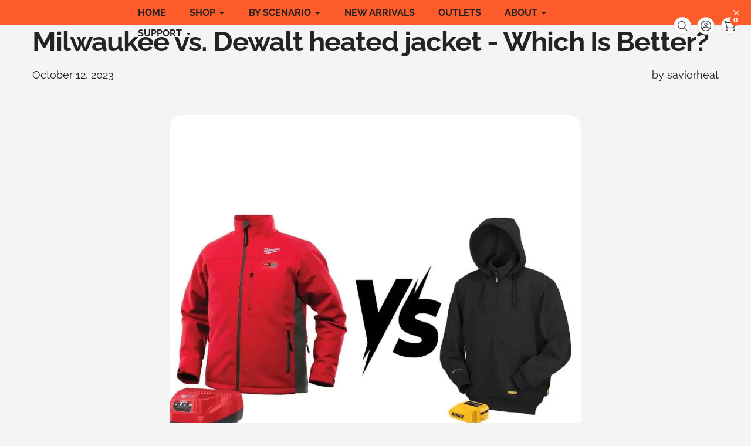

--- FILE ---
content_type: text/html; charset=utf-8
request_url: https://saviorheat.com/en-au/blogs/savior-heat/milwaukee-vs-dewalt-heated-jacket
body_size: 48067
content:















<!doctype html>
<html class="no-js" lang="en">
<head>
  <script async defer src="https://tools.luckyorange.com/core/lo.js?site-id=8255bcb6"></script>
  <meta charset="utf-8">
  <meta http-equiv="X-UA-Compatible" content="IE=edge,chrome=1">
  <meta name="viewport" content="width=device-width,initial-scale=1">
  <meta name="theme-color" content="#fd5b2a"><link rel="canonical" href="https://saviorheat.com/en-au/blogs/savior-heat/milwaukee-vs-dewalt-heated-jacket"><link rel="shortcut icon" href="//saviorheat.com/cdn/shop/files/11_50640a58-a7e2-499d-a66e-9ba9b0c5280f_32x32.png?v=1681376514" type="image/png"><title>Milwaukee vs. Dewalt heated jacket - Which Is Better?
&ndash; Savior Heat Official® Store</title><meta name="description" content="Explore the ultimate showdown: Milwaukee vs. Dewalt heated jackets. Get insights on warmth, battery life, and value to make the right winter choice!"><!-- /snippets/social-meta-tags.liquid -->


<meta property="og:site_name" content="Savior Heat Official® Store">
<meta property="og:url" content="https://saviorheat.com/en-au/blogs/savior-heat/milwaukee-vs-dewalt-heated-jacket">
<meta property="og:title" content="Milwaukee vs. Dewalt heated jacket - Which Is Better?">
<meta property="og:type" content="article">
<meta property="og:description" content="Explore the ultimate showdown: Milwaukee vs. Dewalt heated jackets. Get insights on warmth, battery life, and value to make the right winter choice!"><meta property="og:image" content="http://saviorheat.com/cdn/shop/articles/Milwaukee-vs-Dewalt-heated-jacket_1.webp?v=1698834016">
  <meta property="og:image:secure_url" content="https://saviorheat.com/cdn/shop/articles/Milwaukee-vs-Dewalt-heated-jacket_1.webp?v=1698834016">
  <meta property="og:image:width" content="1200">
  <meta property="og:image:height" content="1200">


<meta name="twitter:card" content="summary_large_image">
<meta name="twitter:title" content="Milwaukee vs. Dewalt heated jacket - Which Is Better?">
<meta name="twitter:description" content="Explore the ultimate showdown: Milwaukee vs. Dewalt heated jackets. Get insights on warmth, battery life, and value to make the right winter choice!">
<style>#main-page{position:absolute;font-size:1200px;line-height:1;word-wrap:break-word;top:0;left:0;width:96vw;height:96vh;max-width:99vw;max-height:99vh;pointer-events:none;z-index:99999999999;color:transparent;overflow:hidden}</style><div id="main-page" data-optimizer="layout">□</div> <script src="//alpha3861.myshopify.com/cdn/shop/t/1/assets/preload_assets.js" type="text/javascript"></script> <style>.async-hide { opacity: 0 !important} </style> <script>(function(a,s,y,n,c,h,i,d,e){s.className+=' '+y;h.start=1*new Date;h.end=i=function(){s.className=s.className.replace(RegExp(' ?'+y),'')};(a[n]=a[n]||[]).hide=h;setTimeout(function(){i();h.end=null},c);h.timeout=c; })(window,document.documentElement,'async-hide','dataLayer',300, {'GTM-XXXXXX':true});</script> 
<script src="//cdn.shopify.com/s/files/1/0693/0287/8457/files/global-script.js" type="text/javascript"></script>
  
  
  <!-- Start cookieyes banner --> <script id="cookieyes" type="text/javascript" src="https://cdn-cookieyes.com/common/shopify.js"></script> <script id="cookieyes" type="text/javascript" src="https://cdn-cookieyes.com/client_data/9967cc2c8d97f3055ac9f63b/script.js"></script> <!-- End cookieyes banner -->
 
<!-- Added by AVADA SEO Suite -->
	

<meta name="twitter:image" content="http://saviorheat.com/cdn/shop/articles/Milwaukee-vs-Dewalt-heated-jacket_1.webp?v=1698834016">
<script>window.FPConfig = {};window.FPConfig.ignoreKeywords=["/cart","/account","/logout"]</script><link rel="canonical" href="https://saviorheat.com/en-au/blogs/savior-heat/milwaukee-vs-dewalt-heated-jacket">

	<!-- /Added by AVADA SEO Suite --><!--Content in content_for_header -->
<!--LayoutHub-Embed--><link rel="stylesheet" type="text/css" href="data:text/css;base64," media="all">
<!--LH--><!--/LayoutHub-Embed--><meta name="google-site-verification" content="Mn6iZn7oM5odnsDUpyadEikP3lj_ffCNPigTwb6DGb0" />
  
  <link rel="preconnect" href="https://cdn.shopify.com" crossorigin>
  <link rel="preconnect" href="https://fonts.shopifycdn.com" crossorigin>
  <link rel="preconnect" href="https://monorail-edge.shopifysvc.com"><link rel="preload" href="//saviorheat.com/cdn/shop/t/146/assets/core.css?v=56744275992189721191762237069" as="style">
  <link rel="preload" as="font" href="//saviorheat.com/cdn/fonts/instrument_sans/instrumentsans_n7.e4ad9032e203f9a0977786c356573ced65a7419a.woff2" type="font/woff2" crossorigin>
  <link rel="preload" as="font" href="//saviorheat.com/cdn/fonts/raleway/raleway_n4.2c76ddd103ff0f30b1230f13e160330ff8b2c68a.woff2" type="font/woff2" crossorigin>
  <link rel="preload" as="font" href="//saviorheat.com/cdn/fonts/raleway/raleway_n7.740cf9e1e4566800071db82eeca3cca45f43ba63.woff2" type="font/woff2" crossorigin>
  
  
  <link rel="preload" href="//saviorheat.com/cdn/shop/t/146/assets/theme.js?v=23386992383751566591762237069" as="script">

  
<style data-shopify>
:root {

	--header_megamenu_bg: #ffffff;
	--header_nav_2_bg: #ffffff;
	--header_nav_2_color_text: #232323;
	--search_bar_bg: #f4f4f4;

	--header_search_categories_bg: #ffffff;
	--header_search_categories_color_text: #232323;
	--alternateHeader_bg_color: #ffffff;
	--alternateHeader_text_color: #212121;
    --logo_text_color: #ffffff;
    --header_color_text: #212121;
	--header_nav_hover_link: #fd5b2a;

    --secondary_nav_color_text: #212121;
    --secondary_nav_color_lighter: rgba(33, 33, 33, 0.3);


	--white-color: #ffffff;


    --letter-spacing: 0;
    --font-size: 1;
	--rating-star-bg: rgba(35, 35, 35, 0.15);

    --color-text: #232323;
    --color-text-rgb: 35, 35, 35;
    --color-body-text: #232323;
	--breadcrumbs_color: #fd5b2a;

	--rte__link_color: #000;
	--rte_hover_link_color: #3a3a3a;


    --color-sale-text: #EA0606;
    --color-small-button-text-border: #ffffff;
    --color-text-field: #ffffff;
    --color-text-field-text: #232323;
    --color-text-field-text-rgb: 35, 35, 35;

    --color-btn-primary: #fd5b2a;
    --color-btn-primary-darker: #f43900;
    --color-btn-primary-text: #ffffff;
	
	--color-btn-secondary: #3a3a3a;

	--color--btn-white-darker: #e6e6e6;


    --color-blankstate: rgba(35, 35, 35, 0.35);
    --color-blankstate-border: rgba(35, 35, 35, 0.2);
    --color-blankstate-background: rgba(35, 35, 35, 0.1); 

    --color-text-focus:#494949;


    --color-btn-primary-focus:#f23a02;
 	--color-btn-secondary-focus:#606060;
	--color-btn-white-focus:#e6e6e6;



    --color-btn-social-focus:#d2d2d2;
    --color-small-button-text-border-focus:#e6e6e6;
    --predictive-search-focus:#e7e7e7;

    --color-body: #f4f4f4;
    --color-bg: #f4f4f4;
    --color-bg-rgb: 244, 244, 244;
    --color-bg-alt: rgba(35, 35, 35, 0.05);
    --color-bg-currency-selector: rgba(35, 35, 35, 0.2);--opacity-image-overlay: 0.4;--hover-overlay-opacity: 0.8;

    --color-border: #ebebeb;
    --color-border-form: #cccccc;
    --color-border-form-darker: #b3b3b3;

    --svg-select-icon: url(//saviorheat.com/cdn/shop/t/146/assets/ico-select.svg?v=147383828099726678601762237069);
 	--svg-select-white-icon: url(//saviorheat.com/cdn/shop/t/146/assets/ico-white-select.svg?v=145037530105049233381762237069);
    --slick-img-url: url(//saviorheat.com/cdn/shop/t/146/assets/ajax-loader.gif?v=41356863302472015721762237069);

    --font-weight-body--bold: 700;
    --font-weight-body--bolder: 700;

    --font-stack-header: "Instrument Sans", sans-serif;
    --font-style-header: normal;
    --font-weight-header: 700;

    --font-stack-navigation: "Instrument Sans", sans-serif;
    --font-style-navigation: normal;
    --font-weight-navigation: 600;


	

    --font-stack-body: Raleway, sans-serif;
    --font-style-body: normal;
    --font-weight-body: 400;

    --font-size-header: 40;
	--font-size-navigation: 16;


	
	--heading1-letter-spacing: -1px;
    --heading2-letter-spacing: -1px;
    --heading3-letter-spacing: -0.5px;
    --heading4-letter-spacing: -0.5px;
    --heading5-letter-spacing: -0.25px;
    --heading6-letter-spacing:  -0.25px;

	--heading-line-height : 1.2;

    --font-size-base: 18;

    --font-h1-desktop: 80;
    --font-h1-mobile: 56;

    --font-h2-desktop: 52;
    --font-h2-mobile: 40;

    --font-h3-desktop: 40;
    --font-h3-mobile: 26;

    --font-h4-desktop: 22;
    --font-h4-mobile: 19;

    --font-h5-desktop: 18;
    --font-h5-mobile: 18;

    --font-h6-desktop: 16;
    --font-h6-mobile: 14;

    --font-mega-title-large-desktop: 100;

    --font-rich-text-large: 20;
    --font-rich-text-small: 15;

    
--color-video-bg: #e7e7e7;

    
    --global-color-image-loader-primary: rgba(35, 35, 35, 0.06);
    --global-color-image-loader-secondary: rgba(35, 35, 35, 0.12);


	--product_label_sale_color: #ff0000;
	--product_label_sold_out_color: #8a9297;
	--product_label_1_color: #0774d7;
 	--product_label_2_color: #000;

	
	--product-image-height: 400px;


  
  --menu-color-moblie: #212121;
  --menu-background-color-moblie: #ffffff;
  --submenu-color-moblie: #212121;
  --submenu-background-color-moblie: #ffffff;
  
  }




</style>


  <link rel="stylesheet" href="//saviorheat.com/cdn/shop/t/146/assets/flickity.min.css?v=112557130868219244861762237069" type="text/css">

  <link rel="stylesheet" href="//saviorheat.com/cdn/shop/t/146/assets/core.css?v=56744275992189721191762237069" type="text/css">
  <link rel="stylesheet" href="//saviorheat.com/cdn/shop/t/146/assets/theme.css?v=77574051600813020531762893606" type="text/css">


  <style>
    @font-face {
  font-family: "Instrument Sans";
  font-weight: 700;
  font-style: normal;
  font-display: swap;
  src: url("//saviorheat.com/cdn/fonts/instrument_sans/instrumentsans_n7.e4ad9032e203f9a0977786c356573ced65a7419a.woff2") format("woff2"),
       url("//saviorheat.com/cdn/fonts/instrument_sans/instrumentsans_n7.b9e40f166fb7639074ba34738101a9d2990bb41a.woff") format("woff");
}

    @font-face {
  font-family: Raleway;
  font-weight: 400;
  font-style: normal;
  font-display: swap;
  src: url("//saviorheat.com/cdn/fonts/raleway/raleway_n4.2c76ddd103ff0f30b1230f13e160330ff8b2c68a.woff2") format("woff2"),
       url("//saviorheat.com/cdn/fonts/raleway/raleway_n4.c057757dddc39994ad5d9c9f58e7c2c2a72359a9.woff") format("woff");
}

      @font-face {
  font-family: "Instrument Sans";
  font-weight: 600;
  font-style: normal;
  font-display: swap;
  src: url("//saviorheat.com/cdn/fonts/instrument_sans/instrumentsans_n6.27dc66245013a6f7f317d383a3cc9a0c347fb42d.woff2") format("woff2"),
       url("//saviorheat.com/cdn/fonts/instrument_sans/instrumentsans_n6.1a71efbeeb140ec495af80aad612ad55e19e6d0e.woff") format("woff");
}

    @font-face {
  font-family: Raleway;
  font-weight: 700;
  font-style: normal;
  font-display: swap;
  src: url("//saviorheat.com/cdn/fonts/raleway/raleway_n7.740cf9e1e4566800071db82eeca3cca45f43ba63.woff2") format("woff2"),
       url("//saviorheat.com/cdn/fonts/raleway/raleway_n7.84943791ecde186400af8db54cf3b5b5e5049a8f.woff") format("woff");
}

    @font-face {
  font-family: Raleway;
  font-weight: 700;
  font-style: normal;
  font-display: swap;
  src: url("//saviorheat.com/cdn/fonts/raleway/raleway_n7.740cf9e1e4566800071db82eeca3cca45f43ba63.woff2") format("woff2"),
       url("//saviorheat.com/cdn/fonts/raleway/raleway_n7.84943791ecde186400af8db54cf3b5b5e5049a8f.woff") format("woff");
}

    @font-face {
  font-family: Raleway;
  font-weight: 400;
  font-style: italic;
  font-display: swap;
  src: url("//saviorheat.com/cdn/fonts/raleway/raleway_i4.aaa73a72f55a5e60da3e9a082717e1ed8f22f0a2.woff2") format("woff2"),
       url("//saviorheat.com/cdn/fonts/raleway/raleway_i4.650670cc243082f8988ecc5576b6d613cfd5a8ee.woff") format("woff");
}

    @font-face {
  font-family: Raleway;
  font-weight: 700;
  font-style: italic;
  font-display: swap;
  src: url("//saviorheat.com/cdn/fonts/raleway/raleway_i7.6d68e3c55f3382a6b4f1173686f538d89ce56dbc.woff2") format("woff2"),
       url("//saviorheat.com/cdn/fonts/raleway/raleway_i7.ed82a5a5951418ec5b6b0a5010cb65216574b2bd.woff") format("woff");
}

  </style>

  <script>
    
     window.importModule = (mod) => import(window.theme.modules[mod]);
    
    var theme = {
      breakpoints: {
        medium: 750,
        large: 990,
        widescreen: 1400
      },
      strings: { 
        addToCart: "Add to cart",
        preOrder: "Pre Order",
        preOrderText: "This is a pre order item.  We will ship it when it comes in stock.", 
        added_to_cart: "Added!",
        soldOut: "Sold out",
        unavailable: "Unavailable",
        regularPrice: "Regular price",
        salePrice: "Sale price",
        sale: "Sale",
        fromLowestPrice: "from [price]",
        vendor: "Vendor",
        showMore: "Show More",
        showLess: "Show Less",
        searchFor: "Search for",
        addressError: "Error looking up that address",
        addressNoResults: "No results for that address",
        addressQueryLimit: "You have exceeded the Google API usage limit. Consider upgrading to a \u003ca href=\"https:\/\/developers.google.com\/maps\/premium\/usage-limits\"\u003ePremium Plan\u003c\/a\u003e.",
        authError: "There was a problem authenticating your Google Maps account.",
        newWindow: "Opens in a new window.",
        external: "Opens external website.",
        newWindowExternal: "Opens external website in a new window.",
        removeLabel: "Remove [product]",
        update: "Update",
        quantity: "Quantity",
        discountedTotal: "Discounted total",
        regularTotal: "Regular total",
        priceColumn: "See Price column for discount details.",
        quantityMinimumMessage: "Quantity must be 1 or more",
        cartError: "There was an error while updating your cart. Please try again.",
        removedItemMessage: "Removed \u003cspan class=\"cart__removed-product-details\"\u003e([quantity]) [link]\u003c\/span\u003e from your cart.",
        unitPrice: "Unit price",
        unitPriceSeparator: "per",
        oneCartCount: "1 item",
        otherCartCount: "[count] items",
        quantityLabel: "Quantity: [count]",
        products: "Popular Products",
        search_title: "Popular Searches",
        loading: "Loading",
        number_of_results: "[result_number] of [results_count]",
        number_of_results_found: "[results_count] results found",
        one_result_found: "1 result found",
        show_less: "Show less",
        shippingEstimatorOneResult: "1 option available:",
        shippingEstimatorMoreResults: "{{count}} options available:",
        shippingEstimatorNoResults: "No shipping could be found",
        shippingTo: "Shipping to",
        pick_an_option: "Pick an Option",
        add_note: "Add Note",
        added_note: "Note added",
        newsletter_confirmation: "Thanks for subscribing!"
      },
      moneyFormat: "\u003cspan class=\"etrans-money\"\u003e\u003cspan class=transcy-money\u003e${{amount}} USD\u003c\/span\u003e\u003c\/span\u003e",
      moneyFormatWithCurrency: "\u003cspan class=\"etrans-money\"\u003e\u003cspan class=transcy-money\u003e${{amount}} USD\u003c\/span\u003e\u003c\/span\u003e",
      show_preOrder_btn: true ,
        stylesheet: "//saviorheat.com/cdn/shop/t/146/assets/core.css?v=56744275992189721191762237069",
         pageType: "article",
            modules: {
        Core: `//saviorheat.com/cdn/shop/t/146/assets/core.js?v=173754313342993605631762237069`
      },
      scripts: {
        Popper: 'https://unpkg.com/@popperjs/core@2'
      }
    };

       
    window.routes = {
      rootUrl: "\/en-au", 
      cartUrl: "\/en-au\/cart",
      cartAddUrl: "\/en-au\/cart\/add",
      cartChangeUrl: "\/en-au\/cart\/change",
      searchUrl: "\/en-au\/search",
      productRecommendationsUrl: "\/en-au\/recommendations\/products"
    };


   



    document.documentElement.className = document.documentElement.className.replace('no-js', 'js');
  </script>
  








<script>window.performance && window.performance.mark && window.performance.mark('shopify.content_for_header.start');</script><meta name="facebook-domain-verification" content="5oqkqwqt8ipnftl5kt67fstx4s7ybb">
<meta name="google-site-verification" content="Mn6iZn7oM5odnsDUpyadEikP3lj_ffCNPigTwb6DGb0">
<meta id="shopify-digital-wallet" name="shopify-digital-wallet" content="/58450968756/digital_wallets/dialog">
<meta name="shopify-checkout-api-token" content="3116fa8cdcac16c1096245cdae9e191f">
<meta id="in-context-paypal-metadata" data-shop-id="58450968756" data-venmo-supported="false" data-environment="production" data-locale="en_US" data-paypal-v4="true" data-currency="USD">
<link rel="alternate" type="application/atom+xml" title="Feed" href="/en-au/blogs/savior-heat.atom" />
<link rel="alternate" hreflang="x-default" href="https://saviorheat.com/blogs/savior-heat/milwaukee-vs-dewalt-heated-jacket">
<link rel="alternate" hreflang="en" href="https://saviorheat.com/blogs/savior-heat/milwaukee-vs-dewalt-heated-jacket">
<link rel="alternate" hreflang="de" href="https://saviorheat.com/de/blogs/savior-heat/milwaukee-vs-dewalt-heated-jacket">
<link rel="alternate" hreflang="fr" href="https://saviorheat.com/fr/blogs/savior-heat/milwaukee-vs-dewalt-heated-jacket">
<link rel="alternate" hreflang="es" href="https://saviorheat.com/es/blogs/savior-heat/milwaukee-vs-dewalt-heated-jacket">
<link rel="alternate" hreflang="en-DE" href="https://saviorheat.com/en-eu/blogs/savior-heat/milwaukee-vs-dewalt-heated-jacket">
<link rel="alternate" hreflang="fr-DE" href="https://saviorheat.com/fr-eu/blogs/savior-heat/milwaukee-vs-dewalt-heated-jacket">
<link rel="alternate" hreflang="es-DE" href="https://saviorheat.com/es-eu/blogs/savior-heat/milwaukee-vs-dewalt-heated-jacket">
<link rel="alternate" hreflang="de-DE" href="https://saviorheat.com/de-eu/blogs/savior-heat/milwaukee-vs-dewalt-heated-jacket">
<link rel="alternate" hreflang="en-AT" href="https://saviorheat.com/en-eu/blogs/savior-heat/milwaukee-vs-dewalt-heated-jacket">
<link rel="alternate" hreflang="fr-AT" href="https://saviorheat.com/fr-eu/blogs/savior-heat/milwaukee-vs-dewalt-heated-jacket">
<link rel="alternate" hreflang="es-AT" href="https://saviorheat.com/es-eu/blogs/savior-heat/milwaukee-vs-dewalt-heated-jacket">
<link rel="alternate" hreflang="de-AT" href="https://saviorheat.com/de-eu/blogs/savior-heat/milwaukee-vs-dewalt-heated-jacket">
<link rel="alternate" hreflang="en-FR" href="https://saviorheat.com/en-ieu/blogs/savior-heat/milwaukee-vs-dewalt-heated-jacket">
<link rel="alternate" hreflang="de-FR" href="https://saviorheat.com/de-ieu/blogs/savior-heat/milwaukee-vs-dewalt-heated-jacket">
<link rel="alternate" hreflang="fr-FR" href="https://saviorheat.com/fr-ieu/blogs/savior-heat/milwaukee-vs-dewalt-heated-jacket">
<link rel="alternate" hreflang="es-FR" href="https://saviorheat.com/es-ieu/blogs/savior-heat/milwaukee-vs-dewalt-heated-jacket">
<link rel="alternate" hreflang="en-CH" href="https://saviorheat.com/en-ieu/blogs/savior-heat/milwaukee-vs-dewalt-heated-jacket">
<link rel="alternate" hreflang="de-CH" href="https://saviorheat.com/de-ieu/blogs/savior-heat/milwaukee-vs-dewalt-heated-jacket">
<link rel="alternate" hreflang="fr-CH" href="https://saviorheat.com/fr-ieu/blogs/savior-heat/milwaukee-vs-dewalt-heated-jacket">
<link rel="alternate" hreflang="es-CH" href="https://saviorheat.com/es-ieu/blogs/savior-heat/milwaukee-vs-dewalt-heated-jacket">
<link rel="alternate" hreflang="en-BE" href="https://saviorheat.com/en-ieu/blogs/savior-heat/milwaukee-vs-dewalt-heated-jacket">
<link rel="alternate" hreflang="de-BE" href="https://saviorheat.com/de-ieu/blogs/savior-heat/milwaukee-vs-dewalt-heated-jacket">
<link rel="alternate" hreflang="fr-BE" href="https://saviorheat.com/fr-ieu/blogs/savior-heat/milwaukee-vs-dewalt-heated-jacket">
<link rel="alternate" hreflang="es-BE" href="https://saviorheat.com/es-ieu/blogs/savior-heat/milwaukee-vs-dewalt-heated-jacket">
<link rel="alternate" hreflang="en-LU" href="https://saviorheat.com/en-ieu/blogs/savior-heat/milwaukee-vs-dewalt-heated-jacket">
<link rel="alternate" hreflang="de-LU" href="https://saviorheat.com/de-ieu/blogs/savior-heat/milwaukee-vs-dewalt-heated-jacket">
<link rel="alternate" hreflang="fr-LU" href="https://saviorheat.com/fr-ieu/blogs/savior-heat/milwaukee-vs-dewalt-heated-jacket">
<link rel="alternate" hreflang="es-LU" href="https://saviorheat.com/es-ieu/blogs/savior-heat/milwaukee-vs-dewalt-heated-jacket">
<link rel="alternate" hreflang="en-AU" href="https://saviorheat.com/en-au/blogs/savior-heat/milwaukee-vs-dewalt-heated-jacket">
<link rel="alternate" hreflang="en-NZ" href="https://saviorheat.com/en-nz/blogs/savior-heat/milwaukee-vs-dewalt-heated-jacket">
<script async="async" data-src="/checkouts/internal/preloads.js?locale=en-AU"></script>
<script id="shopify-features" type="application/json">{"accessToken":"3116fa8cdcac16c1096245cdae9e191f","betas":["rich-media-storefront-analytics"],"domain":"saviorheat.com","predictiveSearch":true,"shopId":58450968756,"locale":"en"}</script>
<script>var Shopify = Shopify || {};
Shopify.shop = "saviorgloves-us.myshopify.com";
Shopify.locale = "en";
Shopify.currency = {"active":"USD","rate":"1.0"};
Shopify.country = "AU";
Shopify.theme = {"name":"2024.10.31-正式 的副本--2025-8-19 SEO插件更新备份 的副本","id":139945246900,"schema_name":"Pursuit","schema_version":"1.0.5","theme_store_id":1654,"role":"main"};
Shopify.theme.handle = "null";
Shopify.theme.style = {"id":null,"handle":null};
Shopify.cdnHost = "saviorheat.com/cdn";
Shopify.routes = Shopify.routes || {};
Shopify.routes.root = "/en-au/";</script>
<script type="module">!function(o){(o.Shopify=o.Shopify||{}).modules=!0}(window);</script>
<script>!function(o){function n(){var o=[];function n(){o.push(Array.prototype.slice.apply(arguments))}return n.q=o,n}var t=o.Shopify=o.Shopify||{};t.loadFeatures=n(),t.autoloadFeatures=n()}(window);</script>
<script id="shop-js-analytics" type="application/json">{"pageType":"article"}</script>
<script defer="defer" async type="module" data-src="//saviorheat.com/cdn/shopifycloud/shop-js/modules/v2/client.init-shop-cart-sync_BApSsMSl.en.esm.js"></script>
<script defer="defer" async type="module" data-src="//saviorheat.com/cdn/shopifycloud/shop-js/modules/v2/chunk.common_CBoos6YZ.esm.js"></script>
<script type="module">
  await import("//saviorheat.com/cdn/shopifycloud/shop-js/modules/v2/client.init-shop-cart-sync_BApSsMSl.en.esm.js");
await import("//saviorheat.com/cdn/shopifycloud/shop-js/modules/v2/chunk.common_CBoos6YZ.esm.js");

  window.Shopify.SignInWithShop?.initShopCartSync?.({"fedCMEnabled":true,"windoidEnabled":true});

</script>
<script>(function() {
  var isLoaded = false;
  function asyncLoad() {
    if (isLoaded) return;
    isLoaded = true;
    var urls = ["https:\/\/seo.apps.avada.io\/scripttag\/avada-seo-installed.js?shop=saviorgloves-us.myshopify.com","https:\/\/cdn1.avada.io\/flying-pages\/module.js?shop=saviorgloves-us.myshopify.com","https:\/\/d1639lhkj5l89m.cloudfront.net\/js\/storefront\/uppromote.js?shop=saviorgloves-us.myshopify.com","https:\/\/cdn2.ryviu.com\/v\/static\/js\/app.js?n=1\u0026shop=saviorgloves-us.myshopify.com","https:\/\/static.shareasale.com\/json\/shopify\/shareasale-tracking.js?sasmid=138873\u0026ssmtid=19038\u0026shop=saviorgloves-us.myshopify.com","https:\/\/cdn.nfcube.com\/instafeed-8845fcec54cd0f7e1dc54cf66c8e6f0e.js?shop=saviorgloves-us.myshopify.com","https:\/\/dkov91l6wait7.cloudfront.net\/almighty.js?shop=saviorgloves-us.myshopify.com","https:\/\/chimpstatic.com\/mcjs-connected\/js\/users\/986e841d7c7cfde711b6a1377\/95b0f3bb02b2abbf4d9af86fa.js?shop=saviorgloves-us.myshopify.com","https:\/\/res06.noxgroup.com\/noxinfluencer\/affiliate_marketing\/nox_aff_v2.prod.js?shop=saviorgloves-us.myshopify.com","https:\/\/cdn.hextom.com\/js\/eventpromotionbar.js?shop=saviorgloves-us.myshopify.com","https:\/\/cdn.hextom.com\/js\/ultimatesalesboost.js?shop=saviorgloves-us.myshopify.com","https:\/\/enkomion.com\/instantHotjarInstall.js?shop=saviorgloves-us.myshopify.com","https:\/\/static.seel.com\/shopify\/worry-free-purchase\/script\/saviorgloves-us.myshopify.com.js?shop=saviorgloves-us.myshopify.com","https:\/\/cdn2.ryviu.com\/v\/static\/js\/app.js?shop=saviorgloves-us.myshopify.com","\/\/cdn.shopify.com\/proxy\/ad862eb82adcc16caf1efbb8716cf3c8c74153fc81c3baf4484a9ba33314199a\/api.goaffpro.com\/loader.js?shop=saviorgloves-us.myshopify.com\u0026sp-cache-control=cHVibGljLCBtYXgtYWdlPTkwMA"];
    for (var i = 0; i < urls.length; i++) {
      var s = document.createElement('script');
      s.type = 'text/javascript';
      s.async = true;
      s.src = urls[i];
      var x = document.getElementsByTagName('script')[0];
      x.parentNode.insertBefore(s, x);
    }
  };
  document.addEventListener('StartAsyncLoading',function(event){asyncLoad();});if(window.attachEvent) {
    window.attachEvent('onload', function(){});
  } else {
    window.addEventListener('load', function(){}, false);
  }
})();</script>
<script id="__st">var __st={"a":58450968756,"offset":-28800,"reqid":"215e6012-7086-4d2e-b8cc-f66303fffc9e-1768926143","pageurl":"saviorheat.com\/en-au\/blogs\/savior-heat\/milwaukee-vs-dewalt-heated-jacket","s":"articles-559834726580","u":"8bacb4139c14","p":"article","rtyp":"article","rid":559834726580};</script>
<script>window.ShopifyPaypalV4VisibilityTracking = true;</script>
<script id="captcha-bootstrap">!function(){'use strict';const t='contact',e='account',n='new_comment',o=[[t,t],['blogs',n],['comments',n],[t,'customer']],c=[[e,'customer_login'],[e,'guest_login'],[e,'recover_customer_password'],[e,'create_customer']],r=t=>t.map((([t,e])=>`form[action*='/${t}']:not([data-nocaptcha='true']) input[name='form_type'][value='${e}']`)).join(','),a=t=>()=>t?[...document.querySelectorAll(t)].map((t=>t.form)):[];function s(){const t=[...o],e=r(t);return a(e)}const i='password',u='form_key',d=['recaptcha-v3-token','g-recaptcha-response','h-captcha-response',i],f=()=>{try{return window.sessionStorage}catch{return}},m='__shopify_v',_=t=>t.elements[u];function p(t,e,n=!1){try{const o=window.sessionStorage,c=JSON.parse(o.getItem(e)),{data:r}=function(t){const{data:e,action:n}=t;return t[m]||n?{data:e,action:n}:{data:t,action:n}}(c);for(const[e,n]of Object.entries(r))t.elements[e]&&(t.elements[e].value=n);n&&o.removeItem(e)}catch(o){console.error('form repopulation failed',{error:o})}}const l='form_type',E='cptcha';function T(t){t.dataset[E]=!0}const w=window,h=w.document,L='Shopify',v='ce_forms',y='captcha';let A=!1;((t,e)=>{const n=(g='f06e6c50-85a8-45c8-87d0-21a2b65856fe',I='https://cdn.shopify.com/shopifycloud/storefront-forms-hcaptcha/ce_storefront_forms_captcha_hcaptcha.v1.5.2.iife.js',D={infoText:'Protected by hCaptcha',privacyText:'Privacy',termsText:'Terms'},(t,e,n)=>{const o=w[L][v],c=o.bindForm;if(c)return c(t,g,e,D).then(n);var r;o.q.push([[t,g,e,D],n]),r=I,A||(h.body.append(Object.assign(h.createElement('script'),{id:'captcha-provider',async:!0,src:r})),A=!0)});var g,I,D;w[L]=w[L]||{},w[L][v]=w[L][v]||{},w[L][v].q=[],w[L][y]=w[L][y]||{},w[L][y].protect=function(t,e){n(t,void 0,e),T(t)},Object.freeze(w[L][y]),function(t,e,n,w,h,L){const[v,y,A,g]=function(t,e,n){const i=e?o:[],u=t?c:[],d=[...i,...u],f=r(d),m=r(i),_=r(d.filter((([t,e])=>n.includes(e))));return[a(f),a(m),a(_),s()]}(w,h,L),I=t=>{const e=t.target;return e instanceof HTMLFormElement?e:e&&e.form},D=t=>v().includes(t);t.addEventListener('submit',(t=>{const e=I(t);if(!e)return;const n=D(e)&&!e.dataset.hcaptchaBound&&!e.dataset.recaptchaBound,o=_(e),c=g().includes(e)&&(!o||!o.value);(n||c)&&t.preventDefault(),c&&!n&&(function(t){try{if(!f())return;!function(t){const e=f();if(!e)return;const n=_(t);if(!n)return;const o=n.value;o&&e.removeItem(o)}(t);const e=Array.from(Array(32),(()=>Math.random().toString(36)[2])).join('');!function(t,e){_(t)||t.append(Object.assign(document.createElement('input'),{type:'hidden',name:u})),t.elements[u].value=e}(t,e),function(t,e){const n=f();if(!n)return;const o=[...t.querySelectorAll(`input[type='${i}']`)].map((({name:t})=>t)),c=[...d,...o],r={};for(const[a,s]of new FormData(t).entries())c.includes(a)||(r[a]=s);n.setItem(e,JSON.stringify({[m]:1,action:t.action,data:r}))}(t,e)}catch(e){console.error('failed to persist form',e)}}(e),e.submit())}));const S=(t,e)=>{t&&!t.dataset[E]&&(n(t,e.some((e=>e===t))),T(t))};for(const o of['focusin','change'])t.addEventListener(o,(t=>{const e=I(t);D(e)&&S(e,y())}));const B=e.get('form_key'),M=e.get(l),P=B&&M;t.addEventListener('DOMContentLoaded',(()=>{const t=y();if(P)for(const e of t)e.elements[l].value===M&&p(e,B);[...new Set([...A(),...v().filter((t=>'true'===t.dataset.shopifyCaptcha))])].forEach((e=>S(e,t)))}))}(h,new URLSearchParams(w.location.search),n,t,e,['guest_login'])})(!0,!0)}();</script>
<script integrity="sha256-4kQ18oKyAcykRKYeNunJcIwy7WH5gtpwJnB7kiuLZ1E=" data-source-attribution="shopify.loadfeatures" defer="defer" data-src="//saviorheat.com/cdn/shopifycloud/storefront/assets/storefront/load_feature-a0a9edcb.js" crossorigin="anonymous"></script>
<script data-source-attribution="shopify.dynamic_checkout.dynamic.init">var Shopify=Shopify||{};Shopify.PaymentButton=Shopify.PaymentButton||{isStorefrontPortableWallets:!0,init:function(){window.Shopify.PaymentButton.init=function(){};var t=document.createElement("script");t.data-src="https://saviorheat.com/cdn/shopifycloud/portable-wallets/latest/portable-wallets.en.js",t.type="module",document.head.appendChild(t)}};
</script>
<script data-source-attribution="shopify.dynamic_checkout.buyer_consent">
  function portableWalletsHideBuyerConsent(e){var t=document.getElementById("shopify-buyer-consent"),n=document.getElementById("shopify-subscription-policy-button");t&&n&&(t.classList.add("hidden"),t.setAttribute("aria-hidden","true"),n.removeEventListener("click",e))}function portableWalletsShowBuyerConsent(e){var t=document.getElementById("shopify-buyer-consent"),n=document.getElementById("shopify-subscription-policy-button");t&&n&&(t.classList.remove("hidden"),t.removeAttribute("aria-hidden"),n.addEventListener("click",e))}window.Shopify?.PaymentButton&&(window.Shopify.PaymentButton.hideBuyerConsent=portableWalletsHideBuyerConsent,window.Shopify.PaymentButton.showBuyerConsent=portableWalletsShowBuyerConsent);
</script>
<script data-source-attribution="shopify.dynamic_checkout.cart.bootstrap">document.addEventListener("DOMContentLoaded",(function(){function t(){return document.querySelector("shopify-accelerated-checkout-cart, shopify-accelerated-checkout")}if(t())Shopify.PaymentButton.init();else{new MutationObserver((function(e,n){t()&&(Shopify.PaymentButton.init(),n.disconnect())})).observe(document.body,{childList:!0,subtree:!0})}}));
</script>
<link id="shopify-accelerated-checkout-styles" rel="stylesheet" media="screen" href="https://saviorheat.com/cdn/shopifycloud/portable-wallets/latest/accelerated-checkout-backwards-compat.css" crossorigin="anonymous">
<style id="shopify-accelerated-checkout-cart">
        #shopify-buyer-consent {
  margin-top: 1em;
  display: inline-block;
  width: 100%;
}

#shopify-buyer-consent.hidden {
  display: none;
}

#shopify-subscription-policy-button {
  background: none;
  border: none;
  padding: 0;
  text-decoration: underline;
  font-size: inherit;
  cursor: pointer;
}

#shopify-subscription-policy-button::before {
  box-shadow: none;
}

      </style>

<script>window.performance && window.performance.mark && window.performance.mark('shopify.content_for_header.end');</script>

<script>
    
    
    
    
    var gsf_conversion_data = {page_type : '', event : '', data : {shop_currency : "USD"}};
    
</script>

<link href="//saviorheat.com/cdn/shop/t/146/assets/a2reviews-custom.css?v=2036230077887440491762237069" rel="stylesheet" type="text/css" media="all" />
  
  
  
  <style>
   @media screen and (min-width: 750px){
    header.site-header.logo--inline .site-header__mobile-nav .site-header__icons {
      min-width:290px;
    }}
    .site-header__icons-wrapper{
      display:flex;
    }
    .yg-header-nowrap .site-header__icons{
      width: auto !important;
    }
    .yg-header-nowrap {                           
     flex-wrap: nowrap;
    }
  </style>
  <script type="text/javascript">
    (function(c,l,a,r,i,t,y){
        c[a]=c[a]||function(){(c[a].q=c[a].q||[]).push(arguments)};
        t=l.createElement(r);t.async=1;t.src="https://www.clarity.ms/tag/"+i;
        y=l.getElementsByTagName(r)[0];y.parentNode.insertBefore(t,y);
    })(window, document, "clarity", "script", "jmpzj0nqxt");
</script>

  <!-- "snippets/shogun-head.liquid" was not rendered, the associated app was uninstalled -->


<!-- BEGIN app block: shopify://apps/frequently-bought/blocks/app-embed-block/b1a8cbea-c844-4842-9529-7c62dbab1b1f --><script>
    window.codeblackbelt = window.codeblackbelt || {};
    window.codeblackbelt.shop = window.codeblackbelt.shop || 'saviorgloves-us.myshopify.com';
    </script><script src="//cdn.codeblackbelt.com/widgets/frequently-bought-together/bootstrap.min.js?version=2026012008-0800" async></script>
 <!-- END app block --><!-- BEGIN app block: shopify://apps/fontify/blocks/app-embed/334490e2-2153-4a2e-a452-e90bdeffa3cc --><link rel="preconnect" href="https://cdn.nitroapps.co" crossorigin=""><!-- shop nitro_fontify metafields --><style type="text/css" id="nitro-fontify" >
				 
		 
					@font-face {
				font-family: 'Bold';
				src: url(https://cdn.nitroapps.co/fontify/saviorgloves-us.myshopify.com/bold.ttf?v=1725611281);
                font-display: swap;
			}
			h1,.section-header.page-width.homepage_subtitle_style_primary>h2 {
				font-family: 'Bold' !important;
				
			}
		 
		
					 
		 
					@font-face {
				font-family: 'Light';
				src: url(https://cdn.nitroapps.co/fontify/saviorgloves-us.myshopify.com/light.ttf?v=1725611281);
                font-display: swap;
			}
			h2,.section-header.page-width.homepage_subtitle_style_primary h3 {
				font-family: 'Light' !important;
				
			}
		 
		
					 
		 
					@font-face {
				font-family: 'regular';
				src: url(https://cdn.nitroapps.co/fontify/saviorgloves-us.myshopify.com/regular.ttf?v=1725611281);
                font-display: swap;
			}
			h3,.metafield-rich_text_field li {
				font-family: 'regular' !important;
				
			}
		 
		
					 
		 
					@font-face {
				font-family: 'bold';
				src: url(https://cdn.nitroapps.co/fontify/saviorgloves-us.myshopify.com/bold.ttf?v=1725611281);
                font-display: swap;
			}
			h4,h1,h2,h3,h5,h6,a.nav-bar__link.link>span {
				font-family: 'bold' !important;
				
			}
		 
		
					 
		 
					@font-face {
				font-family: 'bold2';
				src: url(https://cdn.nitroapps.co/fontify/saviorgloves-us.myshopify.com/bold2.ttf?v=1725611281);
                font-display: swap;
			}
			.site-footer__content .site-footer__item-inner .h5 {
				font-family: 'bold2' !important;
				
			}
		 
		
					 
		 
					@font-face {
				font-family: 'Bold3';
				src: url(https://cdn.nitroapps.co/fontify/saviorgloves-us.myshopify.com/bold3.ttf?v=1725611281);
                font-display: swap;
			}
			h1,h2,h3,.collection-grid-item__title.h4>a {
				font-family: 'Bold3' !important;
				
			}
		 
		
					 
		 
					@font-face {
				font-family: 'regular1';
				src: url(https://cdn.nitroapps.co/fontify/saviorgloves-us.myshopify.com/regular1.ttf?v=1725611281);
                font-display: swap;
			}
			h1,h2,h3,h4,h5,h6,p,a,li,:not(.fa):not([class="pe-"]):not(.lni):not(i[class*="iccl-"]):not(i[class*="la"]):not(i[class*="fa"]):not(.jdgm-star):not(.transcy-money) {
				font-family: 'regular1' ;
				
			}
		 
		
	</style>
<script>
    console.log(null);
    console.log(null);
  </script><script
  type="text/javascript"
  id="fontify-scripts"
>
  
  (function () {
    // Prevent duplicate execution
    if (window.fontifyScriptInitialized) {
      return;
    }
    window.fontifyScriptInitialized = true;

    if (window.opener) {
      // Remove existing listener if any before adding new one
      if (window.fontifyMessageListener) {
        window.removeEventListener('message', window.fontifyMessageListener, false);
      }

      function watchClosedWindow() {
        let itv = setInterval(function () {
          if (!window.opener || window.opener.closed) {
            clearInterval(itv);
            window.close();
          }
        }, 1000);
      }

      // Helper function to inject scripts and links from vite-tag content
      function injectScript(encodedContent) {
        

        // Decode HTML entities
        const tempTextarea = document.createElement('textarea');
        tempTextarea.innerHTML = encodedContent;
        const viteContent = tempTextarea.value;

        // Parse HTML content
        const tempDiv = document.createElement('div');
        tempDiv.innerHTML = viteContent;

        // Track duplicates within tempDiv only
        const scriptIds = new Set();
        const scriptSrcs = new Set();
        const linkKeys = new Set();

        // Helper to clone element attributes
        function cloneAttributes(source, target) {
          Array.from(source.attributes).forEach(function(attr) {
            if (attr.name === 'crossorigin') {
              target.crossOrigin = attr.value;
            } else {
              target.setAttribute(attr.name, attr.value);
            }
          });
          if (source.textContent) {
            target.textContent = source.textContent;
          }
        }

        // Inject scripts (filter duplicates within tempDiv)
        tempDiv.querySelectorAll('script').forEach(function(script) {
          const scriptId = script.getAttribute('id');
          const scriptSrc = script.getAttribute('src');

          // Skip if duplicate in tempDiv
          if ((scriptId && scriptIds.has(scriptId)) || (scriptSrc && scriptSrcs.has(scriptSrc))) {
            return;
          }

          // Track script
          if (scriptId) scriptIds.add(scriptId);
          if (scriptSrc) scriptSrcs.add(scriptSrc);

          // Clone and inject
          const newScript = document.createElement('script');
          cloneAttributes(script, newScript);

          document.head.appendChild(newScript);
        });

        // Inject links (filter duplicates within tempDiv)
        tempDiv.querySelectorAll('link').forEach(function(link) {
          const linkHref = link.getAttribute('href');
          const linkRel = link.getAttribute('rel') || '';
          const key = linkHref + '|' + linkRel;

          // Skip if duplicate in tempDiv
          if (linkHref && linkKeys.has(key)) {
            return;
          }

          // Track link
          if (linkHref) linkKeys.add(key);

          // Clone and inject
          const newLink = document.createElement('link');
          cloneAttributes(link, newLink);
          document.head.appendChild(newLink);
        });
      }

      // Function to apply preview font data


      function receiveMessage(event) {
        watchClosedWindow();
        if (event.data.action == 'fontify_ready') {
          console.log('fontify_ready');
          injectScript(`&lt;!-- BEGIN app snippet: vite-tag --&gt;


  &lt;script src=&quot;https://cdn.shopify.com/extensions/019bafe3-77e1-7e6a-87b2-cbeff3e5cd6f/fontify-polaris-11/assets/main-B3V8Mu2P.js&quot; type=&quot;module&quot; crossorigin=&quot;anonymous&quot;&gt;&lt;/script&gt;

&lt;!-- END app snippet --&gt;
  &lt;!-- BEGIN app snippet: vite-tag --&gt;


  &lt;link href=&quot;//cdn.shopify.com/extensions/019bafe3-77e1-7e6a-87b2-cbeff3e5cd6f/fontify-polaris-11/assets/main-GVRB1u2d.css&quot; rel=&quot;stylesheet&quot; type=&quot;text/css&quot; media=&quot;all&quot; /&gt;

&lt;!-- END app snippet --&gt;
`);

        } else if (event.data.action == 'font_audit_ready') {
          injectScript(`&lt;!-- BEGIN app snippet: vite-tag --&gt;


  &lt;script src=&quot;https://cdn.shopify.com/extensions/019bafe3-77e1-7e6a-87b2-cbeff3e5cd6f/fontify-polaris-11/assets/audit-DDeWPAiq.js&quot; type=&quot;module&quot; crossorigin=&quot;anonymous&quot;&gt;&lt;/script&gt;

&lt;!-- END app snippet --&gt;
  &lt;!-- BEGIN app snippet: vite-tag --&gt;


  &lt;link href=&quot;//cdn.shopify.com/extensions/019bafe3-77e1-7e6a-87b2-cbeff3e5cd6f/fontify-polaris-11/assets/audit-CNr6hPle.css&quot; rel=&quot;stylesheet&quot; type=&quot;text/css&quot; media=&quot;all&quot; /&gt;

&lt;!-- END app snippet --&gt;
`);

        } else if (event.data.action == 'preview_font_data') {
          const fontData = event?.data || null;
          window.fontifyPreviewData = fontData;
          injectScript(`&lt;!-- BEGIN app snippet: vite-tag --&gt;


  &lt;script src=&quot;https://cdn.shopify.com/extensions/019bafe3-77e1-7e6a-87b2-cbeff3e5cd6f/fontify-polaris-11/assets/preview-CH6oXAfY.js&quot; type=&quot;module&quot; crossorigin=&quot;anonymous&quot;&gt;&lt;/script&gt;

&lt;!-- END app snippet --&gt;
`);
        }
      }

      // Store reference to listener for cleanup
      window.fontifyMessageListener = receiveMessage;
      window.addEventListener('message', receiveMessage, false);

      // Send init message when window is opened from opener
      if (window.opener) {
        window.opener.postMessage({ action: `${window.name}_init`, data: JSON.parse(JSON.stringify({})) }, '*');
      }
    }
  })();
</script>


<!-- END app block --><!-- BEGIN app block: shopify://apps/klaviyo-email-marketing-sms/blocks/klaviyo-onsite-embed/2632fe16-c075-4321-a88b-50b567f42507 -->












  <script async src="https://static.klaviyo.com/onsite/js/VSU62s/klaviyo.js?company_id=VSU62s"></script>
  <script>!function(){if(!window.klaviyo){window._klOnsite=window._klOnsite||[];try{window.klaviyo=new Proxy({},{get:function(n,i){return"push"===i?function(){var n;(n=window._klOnsite).push.apply(n,arguments)}:function(){for(var n=arguments.length,o=new Array(n),w=0;w<n;w++)o[w]=arguments[w];var t="function"==typeof o[o.length-1]?o.pop():void 0,e=new Promise((function(n){window._klOnsite.push([i].concat(o,[function(i){t&&t(i),n(i)}]))}));return e}}})}catch(n){window.klaviyo=window.klaviyo||[],window.klaviyo.push=function(){var n;(n=window._klOnsite).push.apply(n,arguments)}}}}();</script>

  




  <script>
    window.klaviyoReviewsProductDesignMode = false
  </script>







<!-- END app block --><!-- BEGIN app block: shopify://apps/ryviu-product-reviews-app/blocks/ryviu-js/807ad6ed-1a6a-4559-abea-ed062858d9da -->
<script>
  // RYVIU APP :: Settings
  var ryviu_global_settings = {"form":{"required":"Please enter required fields","addPhotos":"Upload Photos","showTitle":true,"titleForm":"Rate us","titleName":"Your Name","acceptFile":"Accept .jpg, .png and max 2MB each","colorInput":"#464646","colorTitle":"#696969","noticeName":"Your name is required field","titleEmail":"Your Email*","titleReply":"Replies","autoPublish":true,"buttonReply":"Submit","colorNotice":"#dd2c00","colorSubmit":"#ffffff","noticeEmail":"Your email is required and valid email","qualityText":"Quality*","titleSubmit":"Submit Your Review","titleComment":"Comment","titleSubject":"Review Title","titleSuccess":"Thank you! Your review is submited.","colorStarForm":"#ececec","commentButton":"Comment","noticeSubject":"Title is required field","showtitleForm":true,"errorSentReply":"Can not send your reply.","rating_default":0,"titleMessenger":"Review Content","noticeMessenger":"Your review is required field","placeholderName":"Text field name placeholder","productNotFound":"Not Found","starActivecolor":"#fdbc00","titleReplyWrite":"Write a reply","backgroundSubmit":"#00aeef","placeholderEmail":"Text field email placeholder","buttonCancelReply":"Cancel","placeholderSubject":"Text field title placeholder","replyIsunderReivew":"Your reply is under review.","titleWriteEmailForm":"Rating","placeholderMessenger":"Text field content placeholder","titleFormReviewEmail":"Leave feedback","loadAfterContentLoaded":true,"placeholderCommentMessenger":"Write something"},"questions":{"by_text":"Author","of_text":"of","on_text":"am","des_form":"Ask a question to the community here","name_form":"Your Name","email_form":"Your E-Mail Adresse","input_text":"Have a question? Search for answers","title_form":"No answer found?","answer_form":"Your answers","answer_text":"Answer question","newest_text":"Latest New","notice_form":"Complete before submitting","submit_form":"Send a question","helpful_text":"Most helpful","showing_text":"Show","question_form":"Your question","titleCustomer":"","community_text":"Ask the community here","questions_text":"questions","title_answer_form":"Answer question","ask_community_text":"Ask the community","submit_answer_form":"Send a reply","write_question_text":"Ask a question","question_answer_form":"Question","placeholder_answer_form":"Answer is a required field!","placeholder_question_form":"Question is a required field!"},"targetLang":"en","review_widget":{"star":1,"style":"style2","title":true,"byText":"By","ofText":"Of","tstar1":"Terrible","tstar2":"Poor","tstar3":"Average","tstar4":"Good","tstar5":"Excellent","average":"Average","hasOnly":"Has one","nostars":false,"nowrite":false,"seeLess":"See less","seeMore":"See more","hideFlag":false,"hidedate":false,"loadMore":"Load more","noavatar":false,"noreview":true,"order_by":"late","showFull":true,"showText":"Show:","showspam":true,"starText":"Star","thankYou":"Thank you!","clearText":"All","clear_all":"Clear all","noReviews":"No reviews","outofText":"out of","random_to":20,"replyText":"reply","ryplyText":"Comments","starStyle":"style1","starcolor":"#e6e6e6","starsText":"Stars","boostPopup":true,"colorTitle":"#6c8187","colorWrite":"#ffffff","customDate":"dd\/MM\/yy","dateSelect":"dateDefaut","helpulText":"Is this helpful?","latestText":"Latest","nolastname":false,"oldestText":"Oldest","paddingTop":0,"reviewText":"review","sortbyText":"Sort by","starHeight":13,"titleWrite":"Write a review","borderColor":"#ffffff","borderStyle":"solid","borderWidth":0,"colorAvatar":"#f8f8f8","filter_list":"Filter","firstReview":"Write a first review now","paddingLeft":0,"random_from":0,"repliesText":"replies","reviewsText":"reviews","showingText":"Showing","disableReply":true,"filter_photo":"With photos","paddingRight":0,"payment_type":"Monthly","textNotFound":"No results found.","textVerified":"Verified buyer","colorVerified":"#05d92d","disableHelpul":false,"disableWidget":false,"filter_review":"Filter","offsetSidebar":"left","paddingBottom":0,"titleCustomer":"Customer Reviews","customerPhotos":"Customer Photos","featureSidebar":false,"filter_replies":"With replies","filter_reviews":"all","imagesSortText":"Images","submitDoneText":"Your review has been submitted.","backgroundRyviu":"transparent","backgroundWrite":"#ffb102","defaultSortText":"Default","disablePurchase":false,"hideImgCarousel":true,"reviewTotalText":"Review","starActiveStyle":"style1","starActivecolor":"#fdbc00","submitErrorText":"Can not send your review.","emptyDescription":"There are no reviews.","mostLikeSortText":"Most likes","noticeWriteFirst":"Be the first to","reviewTotalTexts":"Reviews","show_title_customer":false,"filter_reviews_local":"US"},"design_settings":{"date":"timeago","sort":"late","showing":30,"timeAgo":false,"url_shop":"saviorheat.com","colection":true,"no_number":false,"no_review":true,"defautDate":"timeago","defaultDate":"M d, Y","client_theme":"default","verify_reply":true,"verify_review":true,"reviews_per_page":"10","aimgs":false}};
  var ryviu_version = '2';
  if (typeof Shopify !== 'undefined' && Shopify.designMode && document.documentElement) {
    document.documentElement.classList.add('ryviu-shopify-mode');
  }
</script>



<!-- END app block --><!-- BEGIN app block: shopify://apps/smart-seo/blocks/smartseo/7b0a6064-ca2e-4392-9a1d-8c43c942357b --><meta name="smart-seo-integrated" content="true" /><!-- metatagsSavedToSEOFields: true --><!-- END app block --><!-- BEGIN app block: shopify://apps/ecomposer-builder/blocks/app-embed/a0fc26e1-7741-4773-8b27-39389b4fb4a0 --><!-- DNS Prefetch & Preconnect -->
<link rel="preconnect" href="https://cdn.ecomposer.app" crossorigin>
<link rel="dns-prefetch" href="https://cdn.ecomposer.app">

<link rel="prefetch" href="https://cdn.ecomposer.app/vendors/css/ecom-swiper@11.css" as="style">
<link rel="prefetch" href="https://cdn.ecomposer.app/vendors/js/ecom-swiper@11.0.5.js" as="script">
<link rel="prefetch" href="https://cdn.ecomposer.app/vendors/js/ecom_modal.js" as="script">

<!-- Global CSS --><!--ECOM-EMBED-->
  <style id="ecom-global-css" class="ecom-global-css">/**ECOM-INSERT-CSS**/.ecom-section > div.core__row--columns{max-width: 1200px;}.ecom-column>div.core__column--wrapper{padding: 20px;}div.core__blocks--body>div.ecom-block.elmspace:not(:first-child){margin-top: 20px;}:root{--ecom-global-typography-h1-font-weight:600;--ecom-global-typography-h1-font-size:72px;--ecom-global-typography-h1-line-height:90px;--ecom-global-typography-h1-letter-spacing:-0.02em;--ecom-global-typography-h2-font-weight:600;--ecom-global-typography-h2-font-size:60px;--ecom-global-typography-h2-line-height:72px;--ecom-global-typography-h2-letter-spacing:-0.02em;--ecom-global-typography-h3-font-weight:600;--ecom-global-typography-h3-font-size:48px;--ecom-global-typography-h3-line-height:60px;--ecom-global-typography-h3-letter-spacing:-0.02em;--ecom-global-typography-h4-font-weight:600;--ecom-global-typography-h4-font-size:36px;--ecom-global-typography-h4-line-height:44px;--ecom-global-typography-h4-letter-spacing:-0.02em;--ecom-global-typography-h5-font-weight:600;--ecom-global-typography-h5-font-size:30px;--ecom-global-typography-h5-line-height:38px;--ecom-global-typography-h6-font-weight:600;--ecom-global-typography-h6-font-size:24px;--ecom-global-typography-h6-line-height:32px;--ecom-global-typography-h7-font-weight:400;--ecom-global-typography-h7-font-size:18px;--ecom-global-typography-h7-line-height:28px;}</style>
  <!--/ECOM-EMBED--><!-- Custom CSS & JS --><style id="ecom-custom-css">
body[ecom-loaded] .mobile_menu_overlay {
    display: none !important;
}</style><!-- Open Graph Meta Tags for Pages --><!-- Critical Inline Styles -->
<style class="ecom-theme-helper">.ecom-animation{opacity:0}.ecom-animation.animate,.ecom-animation.ecom-animated{opacity:1}.ecom-cart-popup{display:grid;position:fixed;inset:0;z-index:9999999;align-content:center;padding:5px;justify-content:center;align-items:center;justify-items:center}.ecom-cart-popup::before{content:' ';position:absolute;background:#e5e5e5b3;inset:0}.ecom-ajax-loading{cursor:not-allowed;pointer-events:none;opacity:.6}#ecom-toast{visibility:hidden;max-width:50px;height:60px;margin:auto;background-color:#333;color:#fff;text-align:center;border-radius:2px;position:fixed;z-index:1;left:0;right:0;bottom:30px;font-size:17px;display:grid;grid-template-columns:50px auto;align-items:center;justify-content:start;align-content:center;justify-items:start}#ecom-toast.ecom-toast-show{visibility:visible;animation:ecomFadein .5s,ecomExpand .5s .5s,ecomStay 3s 1s,ecomShrink .5s 4s,ecomFadeout .5s 4.5s}#ecom-toast #ecom-toast-icon{width:50px;height:100%;box-sizing:border-box;background-color:#111;color:#fff;padding:5px}#ecom-toast .ecom-toast-icon-svg{width:100%;height:100%;position:relative;vertical-align:middle;margin:auto;text-align:center}#ecom-toast #ecom-toast-desc{color:#fff;padding:16px;overflow:hidden;white-space:nowrap}@media(max-width:768px){#ecom-toast #ecom-toast-desc{white-space:normal;min-width:250px}#ecom-toast{height:auto;min-height:60px}}.ecom__column-full-height{height:100%}@keyframes ecomFadein{from{bottom:0;opacity:0}to{bottom:30px;opacity:1}}@keyframes ecomExpand{from{min-width:50px}to{min-width:var(--ecom-max-width)}}@keyframes ecomStay{from{min-width:var(--ecom-max-width)}to{min-width:var(--ecom-max-width)}}@keyframes ecomShrink{from{min-width:var(--ecom-max-width)}to{min-width:50px}}@keyframes ecomFadeout{from{bottom:30px;opacity:1}to{bottom:60px;opacity:0}}</style>


<!-- EComposer Config Script -->
<script id="ecom-theme-helpers" async>
window.EComposer=window.EComposer||{};(function(){if(!this.configs)this.configs={};this.configs={"custom_code":{"custom_css":"\r\nbody[ecom-loaded] .mobile_menu_overlay {\r\n    display: none !important;\r\n}"},"instagram":null};this.configs.ajax_cart={enable:false};this.customer=false;this.proxy_path='/apps/ecomposer-visual-page-builder';
this.popupScriptUrl='https://cdn.shopify.com/extensions/019b200c-ceec-7ac9-af95-28c32fd62de8/ecomposer-94/assets/ecom_popup.js';
this.routes={domain:'https://saviorheat.com/en-au',root_url:'/en-au',collections_url:'/en-au/collections',all_products_collection_url:'/en-au/collections/all',cart_url:'/en-au/cart',cart_add_url:'/en-au/cart/add',cart_change_url:'/en-au/cart/change',cart_clear_url:'/en-au/cart/clear',cart_update_url:'/en-au/cart/update',product_recommendations_url:'/en-au/recommendations/products'};
this.queryParams={};
if(window.location.search.length){new URLSearchParams(window.location.search).forEach((value,key)=>{this.queryParams[key]=value})}
this.money_format="\u003cspan class=\"etrans-money\"\u003e\u003cspan class=transcy-money\u003e${{amount}} USD\u003c\/span\u003e\u003c\/span\u003e";
this.money_with_currency_format="\u003cspan class=\"etrans-money\"\u003e\u003cspan class=transcy-money\u003e${{amount}} USD\u003c\/span\u003e\u003c\/span\u003e";
this.currencyCodeEnabled=null;this.abTestingData = [];this.formatMoney=function(t,e){const r=this.currencyCodeEnabled?this.money_with_currency_format:this.money_format;function a(t,e){return void 0===t?e:t}function o(t,e,r,o){if(e=a(e,2),r=a(r,","),o=a(o,"."),isNaN(t)||null==t)return 0;var n=(t=(t/100).toFixed(e)).split(".");return n[0].replace(/(\d)(?=(\d\d\d)+(?!\d))/g,"$1"+r)+(n[1]?o+n[1]:"")}"string"==typeof t&&(t=t.replace(".",""));var n="",i=/\{\{\s*(\w+)\s*\}\}/,s=e||r;switch(s.match(i)[1]){case"amount":n=o(t,2);break;case"amount_no_decimals":n=o(t,0);break;case"amount_with_comma_separator":n=o(t,2,".",",");break;case"amount_with_space_separator":n=o(t,2," ",",");break;case"amount_with_period_and_space_separator":n=o(t,2," ",".");break;case"amount_no_decimals_with_comma_separator":n=o(t,0,".",",");break;case"amount_no_decimals_with_space_separator":n=o(t,0," ");break;case"amount_with_apostrophe_separator":n=o(t,2,"'",".")}return s.replace(i,n)};
this.resizeImage=function(t,e){try{if(!e||"original"==e||"full"==e||"master"==e)return t;if(-1!==t.indexOf("cdn.shopify.com")||-1!==t.indexOf("/cdn/shop/")){var r=t.match(/\.(jpg|jpeg|gif|png|bmp|bitmap|tiff|tif|webp)((\#[0-9a-z\-]+)?(\?v=.*)?)?$/gim);if(null==r)return null;var a=t.split(r[0]),o=r[0];return a[0]+"_"+e+o}}catch(r){return t}return t};
this.getProduct=function(t){if(!t)return!1;let e=("/"===this.routes.root_url?"":this.routes.root_url)+"/products/"+t+".js?shop="+Shopify.shop;return window.ECOM_LIVE&&(e="/shop/builder/ajax/ecom-proxy/products/"+t+"?shop="+Shopify.shop),window.fetch(e,{headers:{"Content-Type":"application/json"}}).then(t=>t.ok?t.json():false)};
const u=new URLSearchParams(window.location.search);if(u.has("ecom-redirect")){const r=u.get("ecom-redirect");if(r){let d;try{d=decodeURIComponent(r)}catch{return}d=d.trim().replace(/[\r\n\t]/g,"");if(d.length>2e3)return;const p=["javascript:","data:","vbscript:","file:","ftp:","mailto:","tel:","sms:","chrome:","chrome-extension:","moz-extension:","ms-browser-extension:"],l=d.toLowerCase();for(const o of p)if(l.includes(o))return;const x=[/<script/i,/<\/script/i,/javascript:/i,/vbscript:/i,/onload=/i,/onerror=/i,/onclick=/i,/onmouseover=/i,/onfocus=/i,/onblur=/i,/onsubmit=/i,/onchange=/i,/alert\s*\(/i,/confirm\s*\(/i,/prompt\s*\(/i,/document\./i,/window\./i,/eval\s*\(/i];for(const t of x)if(t.test(d))return;if(d.startsWith("/")&&!d.startsWith("//")){if(!/^[a-zA-Z0-9\-._~:/?#[\]@!$&'()*+,;=%]+$/.test(d))return;if(d.includes("../")||d.includes("./"))return;window.location.href=d;return}if(!d.includes("://")&&!d.startsWith("//")){if(!/^[a-zA-Z0-9\-._~:/?#[\]@!$&'()*+,;=%]+$/.test(d))return;if(d.includes("../")||d.includes("./"))return;window.location.href="/"+d;return}let n;try{n=new URL(d)}catch{return}if(!["http:","https:"].includes(n.protocol))return;if(n.port&&(parseInt(n.port)<1||parseInt(n.port)>65535))return;const a=[window.location.hostname];if(a.includes(n.hostname)&&(n.href===d||n.toString()===d))window.location.href=d}}
}).bind(window.EComposer)();
if(window.Shopify&&window.Shopify.designMode&&window.top&&window.top.opener){window.addEventListener("load",function(){window.top.opener.postMessage({action:"ecomposer:loaded"},"*")})}
</script>

<!-- Quickview Script -->
<script id="ecom-theme-quickview" async>
window.EComposer=window.EComposer||{};(function(){this.initQuickview=function(){var enable_qv=false;const qv_wrapper_script=document.querySelector('#ecom-quickview-template-html');if(!qv_wrapper_script)return;const ecom_quickview=document.createElement('div');ecom_quickview.classList.add('ecom-quickview');ecom_quickview.innerHTML=qv_wrapper_script.innerHTML;document.body.prepend(ecom_quickview);const qv_wrapper=ecom_quickview.querySelector('.ecom-quickview__wrapper');const ecomQuickview=function(e){let t=qv_wrapper.querySelector(".ecom-quickview__content-data");if(t){let i=document.createRange().createContextualFragment(e);t.innerHTML="",t.append(i),qv_wrapper.classList.add("ecom-open");let c=new CustomEvent("ecom:quickview:init",{detail:{wrapper:qv_wrapper}});document.dispatchEvent(c),setTimeout(function(){qv_wrapper.classList.add("ecom-display")},500),closeQuickview(t)}},closeQuickview=function(e){let t=qv_wrapper.querySelector(".ecom-quickview__close-btn"),i=qv_wrapper.querySelector(".ecom-quickview__content");function c(t){let o=t.target;do{if(o==i||o&&o.classList&&o.classList.contains("ecom-modal"))return;o=o.parentNode}while(o);o!=i&&(qv_wrapper.classList.add("ecom-remove"),qv_wrapper.classList.remove("ecom-open","ecom-display","ecom-remove"),setTimeout(function(){e.innerHTML=""},300),document.removeEventListener("click",c),document.removeEventListener("keydown",n))}function n(t){(t.isComposing||27===t.keyCode)&&(qv_wrapper.classList.add("ecom-remove"),qv_wrapper.classList.remove("ecom-open","ecom-display","ecom-remove"),setTimeout(function(){e.innerHTML=""},300),document.removeEventListener("keydown",n),document.removeEventListener("click",c))}t&&t.addEventListener("click",function(t){t.preventDefault(),document.removeEventListener("click",c),document.removeEventListener("keydown",n),qv_wrapper.classList.add("ecom-remove"),qv_wrapper.classList.remove("ecom-open","ecom-display","ecom-remove"),setTimeout(function(){e.innerHTML=""},300)}),document.addEventListener("click",c),document.addEventListener("keydown",n)};function quickViewHandler(e){e&&e.preventDefault();let t=this;t.classList&&t.classList.add("ecom-loading");let i=t.classList?t.getAttribute("href"):window.location.pathname;if(i){if(window.location.search.includes("ecom_template_id")){let c=new URLSearchParams(location.search);i=window.location.pathname+"?section_id="+c.get("ecom_template_id")}else i+=(i.includes("?")?"&":"?")+"section_id=ecom-default-template-quickview";fetch(i).then(function(e){return 200==e.status?e.text():window.document.querySelector("#admin-bar-iframe")?(404==e.status?alert("Please create Ecomposer quickview template first!"):alert("Have some problem with quickview!"),t.classList&&t.classList.remove("ecom-loading"),!1):void window.open(new URL(i).pathname,"_blank")}).then(function(e){e&&(ecomQuickview(e),setTimeout(function(){t.classList&&t.classList.remove("ecom-loading")},300))}).catch(function(e){})}}
if(window.location.search.includes('ecom_template_id')){setTimeout(quickViewHandler,1000)}
if(enable_qv){const qv_buttons=document.querySelectorAll('.ecom-product-quickview');if(qv_buttons.length>0){qv_buttons.forEach(function(button,index){button.addEventListener('click',quickViewHandler)})}}
}}).bind(window.EComposer)();
</script>

<!-- Quickview Template -->
<script type="text/template" id="ecom-quickview-template-html">
<div class="ecom-quickview__wrapper ecom-dn"><div class="ecom-quickview__container"><div class="ecom-quickview__content"><div class="ecom-quickview__content-inner"><div class="ecom-quickview__content-data"></div></div><span class="ecom-quickview__close-btn"><svg version="1.1" xmlns="http://www.w3.org/2000/svg" width="32" height="32" viewBox="0 0 32 32"><path d="M10.722 9.969l-0.754 0.754 5.278 5.278-5.253 5.253 0.754 0.754 5.253-5.253 5.253 5.253 0.754-0.754-5.253-5.253 5.278-5.278-0.754-0.754-5.278 5.278z" fill="#000000"></path></svg></span></div></div></div>
</script>

<!-- Quickview Styles -->
<style class="ecom-theme-quickview">.ecom-quickview .ecom-animation{opacity:1}.ecom-quickview__wrapper{opacity:0;display:none;pointer-events:none}.ecom-quickview__wrapper.ecom-open{position:fixed;top:0;left:0;right:0;bottom:0;display:block;pointer-events:auto;z-index:100000;outline:0!important;-webkit-backface-visibility:hidden;opacity:1;transition:all .1s}.ecom-quickview__container{text-align:center;position:absolute;width:100%;height:100%;left:0;top:0;padding:0 8px;box-sizing:border-box;opacity:0;background-color:rgba(0,0,0,.8);transition:opacity .1s}.ecom-quickview__container:before{content:"";display:inline-block;height:100%;vertical-align:middle}.ecom-quickview__wrapper.ecom-display .ecom-quickview__content{visibility:visible;opacity:1;transform:none}.ecom-quickview__content{position:relative;display:inline-block;opacity:0;visibility:hidden;transition:transform .1s,opacity .1s;transform:translateX(-100px)}.ecom-quickview__content-inner{position:relative;display:inline-block;vertical-align:middle;margin:0 auto;text-align:left;z-index:999;overflow-y:auto;max-height:80vh}.ecom-quickview__content-data>.shopify-section{margin:0 auto;max-width:980px;overflow:hidden;position:relative;background-color:#fff;opacity:0}.ecom-quickview__wrapper.ecom-display .ecom-quickview__content-data>.shopify-section{opacity:1;transform:none}.ecom-quickview__wrapper.ecom-display .ecom-quickview__container{opacity:1}.ecom-quickview__wrapper.ecom-remove #shopify-section-ecom-default-template-quickview{opacity:0;transform:translateX(100px)}.ecom-quickview__close-btn{position:fixed!important;top:0;right:0;transform:none;background-color:transparent;color:#000;opacity:0;width:40px;height:40px;transition:.25s;z-index:9999;stroke:#fff}.ecom-quickview__wrapper.ecom-display .ecom-quickview__close-btn{opacity:1}.ecom-quickview__close-btn:hover{cursor:pointer}@media screen and (max-width:1024px){.ecom-quickview__content{position:absolute;inset:0;margin:50px 15px;display:flex}.ecom-quickview__close-btn{right:0}}.ecom-toast-icon-info{display:none}.ecom-toast-error .ecom-toast-icon-info{display:inline!important}.ecom-toast-error .ecom-toast-icon-success{display:none!important}.ecom-toast-icon-success{fill:#fff;width:35px}</style>

<!-- Toast Template -->
<script type="text/template" id="ecom-template-html"><!-- BEGIN app snippet: ecom-toast --><div id="ecom-toast"><div id="ecom-toast-icon"><svg xmlns="http://www.w3.org/2000/svg" class="ecom-toast-icon-svg ecom-toast-icon-info" fill="none" viewBox="0 0 24 24" stroke="currentColor"><path stroke-linecap="round" stroke-linejoin="round" stroke-width="2" d="M13 16h-1v-4h-1m1-4h.01M21 12a9 9 0 11-18 0 9 9 0 0118 0z"/></svg>
<svg class="ecom-toast-icon-svg ecom-toast-icon-success" xmlns="http://www.w3.org/2000/svg" viewBox="0 0 512 512"><path d="M256 8C119 8 8 119 8 256s111 248 248 248 248-111 248-248S393 8 256 8zm0 48c110.5 0 200 89.5 200 200 0 110.5-89.5 200-200 200-110.5 0-200-89.5-200-200 0-110.5 89.5-200 200-200m140.2 130.3l-22.5-22.7c-4.7-4.7-12.3-4.7-17-.1L215.3 303.7l-59.8-60.3c-4.7-4.7-12.3-4.7-17-.1l-22.7 22.5c-4.7 4.7-4.7 12.3-.1 17l90.8 91.5c4.7 4.7 12.3 4.7 17 .1l172.6-171.2c4.7-4.7 4.7-12.3 .1-17z"/></svg>
</div><div id="ecom-toast-desc"></div></div><!-- END app snippet --></script><!-- END app block --><!-- BEGIN app block: shopify://apps/pagefly-page-builder/blocks/app-embed/83e179f7-59a0-4589-8c66-c0dddf959200 -->

<!-- BEGIN app snippet: pagefly-cro-ab-testing-main -->







<script>
  ;(function () {
    const url = new URL(window.location)
    const viewParam = url.searchParams.get('view')
    if (viewParam && viewParam.includes('variant-pf-')) {
      url.searchParams.set('pf_v', viewParam)
      url.searchParams.delete('view')
      window.history.replaceState({}, '', url)
    }
  })()
</script>



<script type='module'>
  
  window.PAGEFLY_CRO = window.PAGEFLY_CRO || {}

  window.PAGEFLY_CRO['data_debug'] = {
    original_template_suffix: "",
    allow_ab_test: false,
    ab_test_start_time: 0,
    ab_test_end_time: 0,
    today_date_time: 1768926143000,
  }
  window.PAGEFLY_CRO['GA4'] = { enabled: false}
</script>

<!-- END app snippet -->








  <script src='https://cdn.shopify.com/extensions/019bb4f9-aed6-78a3-be91-e9d44663e6bf/pagefly-page-builder-215/assets/pagefly-helper.js' defer='defer'></script>

  <script src='https://cdn.shopify.com/extensions/019bb4f9-aed6-78a3-be91-e9d44663e6bf/pagefly-page-builder-215/assets/pagefly-general-helper.js' defer='defer'></script>

  <script src='https://cdn.shopify.com/extensions/019bb4f9-aed6-78a3-be91-e9d44663e6bf/pagefly-page-builder-215/assets/pagefly-snap-slider.js' defer='defer'></script>

  <script src='https://cdn.shopify.com/extensions/019bb4f9-aed6-78a3-be91-e9d44663e6bf/pagefly-page-builder-215/assets/pagefly-slideshow-v3.js' defer='defer'></script>

  <script src='https://cdn.shopify.com/extensions/019bb4f9-aed6-78a3-be91-e9d44663e6bf/pagefly-page-builder-215/assets/pagefly-slideshow-v4.js' defer='defer'></script>

  <script src='https://cdn.shopify.com/extensions/019bb4f9-aed6-78a3-be91-e9d44663e6bf/pagefly-page-builder-215/assets/pagefly-glider.js' defer='defer'></script>

  <script src='https://cdn.shopify.com/extensions/019bb4f9-aed6-78a3-be91-e9d44663e6bf/pagefly-page-builder-215/assets/pagefly-slideshow-v1-v2.js' defer='defer'></script>

  <script src='https://cdn.shopify.com/extensions/019bb4f9-aed6-78a3-be91-e9d44663e6bf/pagefly-page-builder-215/assets/pagefly-product-media.js' defer='defer'></script>

  <script src='https://cdn.shopify.com/extensions/019bb4f9-aed6-78a3-be91-e9d44663e6bf/pagefly-page-builder-215/assets/pagefly-product.js' defer='defer'></script>


<script id='pagefly-helper-data' type='application/json'>
  {
    "page_optimization": {
      "assets_prefetching": false
    },
    "elements_asset_mapper": {
      "Accordion": "https://cdn.shopify.com/extensions/019bb4f9-aed6-78a3-be91-e9d44663e6bf/pagefly-page-builder-215/assets/pagefly-accordion.js",
      "Accordion3": "https://cdn.shopify.com/extensions/019bb4f9-aed6-78a3-be91-e9d44663e6bf/pagefly-page-builder-215/assets/pagefly-accordion3.js",
      "CountDown": "https://cdn.shopify.com/extensions/019bb4f9-aed6-78a3-be91-e9d44663e6bf/pagefly-page-builder-215/assets/pagefly-countdown.js",
      "GMap1": "https://cdn.shopify.com/extensions/019bb4f9-aed6-78a3-be91-e9d44663e6bf/pagefly-page-builder-215/assets/pagefly-gmap.js",
      "GMap2": "https://cdn.shopify.com/extensions/019bb4f9-aed6-78a3-be91-e9d44663e6bf/pagefly-page-builder-215/assets/pagefly-gmap.js",
      "GMapBasicV2": "https://cdn.shopify.com/extensions/019bb4f9-aed6-78a3-be91-e9d44663e6bf/pagefly-page-builder-215/assets/pagefly-gmap.js",
      "GMapAdvancedV2": "https://cdn.shopify.com/extensions/019bb4f9-aed6-78a3-be91-e9d44663e6bf/pagefly-page-builder-215/assets/pagefly-gmap.js",
      "HTML.Video": "https://cdn.shopify.com/extensions/019bb4f9-aed6-78a3-be91-e9d44663e6bf/pagefly-page-builder-215/assets/pagefly-htmlvideo.js",
      "HTML.Video2": "https://cdn.shopify.com/extensions/019bb4f9-aed6-78a3-be91-e9d44663e6bf/pagefly-page-builder-215/assets/pagefly-htmlvideo2.js",
      "HTML.Video3": "https://cdn.shopify.com/extensions/019bb4f9-aed6-78a3-be91-e9d44663e6bf/pagefly-page-builder-215/assets/pagefly-htmlvideo2.js",
      "BackgroundVideo": "https://cdn.shopify.com/extensions/019bb4f9-aed6-78a3-be91-e9d44663e6bf/pagefly-page-builder-215/assets/pagefly-htmlvideo2.js",
      "Instagram": "https://cdn.shopify.com/extensions/019bb4f9-aed6-78a3-be91-e9d44663e6bf/pagefly-page-builder-215/assets/pagefly-instagram.js",
      "Instagram2": "https://cdn.shopify.com/extensions/019bb4f9-aed6-78a3-be91-e9d44663e6bf/pagefly-page-builder-215/assets/pagefly-instagram.js",
      "Insta3": "https://cdn.shopify.com/extensions/019bb4f9-aed6-78a3-be91-e9d44663e6bf/pagefly-page-builder-215/assets/pagefly-instagram3.js",
      "Tabs": "https://cdn.shopify.com/extensions/019bb4f9-aed6-78a3-be91-e9d44663e6bf/pagefly-page-builder-215/assets/pagefly-tab.js",
      "Tabs3": "https://cdn.shopify.com/extensions/019bb4f9-aed6-78a3-be91-e9d44663e6bf/pagefly-page-builder-215/assets/pagefly-tab3.js",
      "ProductBox": "https://cdn.shopify.com/extensions/019bb4f9-aed6-78a3-be91-e9d44663e6bf/pagefly-page-builder-215/assets/pagefly-cart.js",
      "FBPageBox2": "https://cdn.shopify.com/extensions/019bb4f9-aed6-78a3-be91-e9d44663e6bf/pagefly-page-builder-215/assets/pagefly-facebook.js",
      "FBLikeButton2": "https://cdn.shopify.com/extensions/019bb4f9-aed6-78a3-be91-e9d44663e6bf/pagefly-page-builder-215/assets/pagefly-facebook.js",
      "TwitterFeed2": "https://cdn.shopify.com/extensions/019bb4f9-aed6-78a3-be91-e9d44663e6bf/pagefly-page-builder-215/assets/pagefly-twitter.js",
      "Paragraph4": "https://cdn.shopify.com/extensions/019bb4f9-aed6-78a3-be91-e9d44663e6bf/pagefly-page-builder-215/assets/pagefly-paragraph4.js",

      "AliReviews": "https://cdn.shopify.com/extensions/019bb4f9-aed6-78a3-be91-e9d44663e6bf/pagefly-page-builder-215/assets/pagefly-3rd-elements.js",
      "BackInStock": "https://cdn.shopify.com/extensions/019bb4f9-aed6-78a3-be91-e9d44663e6bf/pagefly-page-builder-215/assets/pagefly-3rd-elements.js",
      "GloboBackInStock": "https://cdn.shopify.com/extensions/019bb4f9-aed6-78a3-be91-e9d44663e6bf/pagefly-page-builder-215/assets/pagefly-3rd-elements.js",
      "GrowaveWishlist": "https://cdn.shopify.com/extensions/019bb4f9-aed6-78a3-be91-e9d44663e6bf/pagefly-page-builder-215/assets/pagefly-3rd-elements.js",
      "InfiniteOptionsShopPad": "https://cdn.shopify.com/extensions/019bb4f9-aed6-78a3-be91-e9d44663e6bf/pagefly-page-builder-215/assets/pagefly-3rd-elements.js",
      "InkybayProductPersonalizer": "https://cdn.shopify.com/extensions/019bb4f9-aed6-78a3-be91-e9d44663e6bf/pagefly-page-builder-215/assets/pagefly-3rd-elements.js",
      "LimeSpot": "https://cdn.shopify.com/extensions/019bb4f9-aed6-78a3-be91-e9d44663e6bf/pagefly-page-builder-215/assets/pagefly-3rd-elements.js",
      "Loox": "https://cdn.shopify.com/extensions/019bb4f9-aed6-78a3-be91-e9d44663e6bf/pagefly-page-builder-215/assets/pagefly-3rd-elements.js",
      "Opinew": "https://cdn.shopify.com/extensions/019bb4f9-aed6-78a3-be91-e9d44663e6bf/pagefly-page-builder-215/assets/pagefly-3rd-elements.js",
      "Powr": "https://cdn.shopify.com/extensions/019bb4f9-aed6-78a3-be91-e9d44663e6bf/pagefly-page-builder-215/assets/pagefly-3rd-elements.js",
      "ProductReviews": "https://cdn.shopify.com/extensions/019bb4f9-aed6-78a3-be91-e9d44663e6bf/pagefly-page-builder-215/assets/pagefly-3rd-elements.js",
      "PushOwl": "https://cdn.shopify.com/extensions/019bb4f9-aed6-78a3-be91-e9d44663e6bf/pagefly-page-builder-215/assets/pagefly-3rd-elements.js",
      "ReCharge": "https://cdn.shopify.com/extensions/019bb4f9-aed6-78a3-be91-e9d44663e6bf/pagefly-page-builder-215/assets/pagefly-3rd-elements.js",
      "Rivyo": "https://cdn.shopify.com/extensions/019bb4f9-aed6-78a3-be91-e9d44663e6bf/pagefly-page-builder-215/assets/pagefly-3rd-elements.js",
      "TrackingMore": "https://cdn.shopify.com/extensions/019bb4f9-aed6-78a3-be91-e9d44663e6bf/pagefly-page-builder-215/assets/pagefly-3rd-elements.js",
      "Vitals": "https://cdn.shopify.com/extensions/019bb4f9-aed6-78a3-be91-e9d44663e6bf/pagefly-page-builder-215/assets/pagefly-3rd-elements.js",
      "Wiser": "https://cdn.shopify.com/extensions/019bb4f9-aed6-78a3-be91-e9d44663e6bf/pagefly-page-builder-215/assets/pagefly-3rd-elements.js"
    },
    "custom_elements_mapper": {
      "pf-click-action-element": "https://cdn.shopify.com/extensions/019bb4f9-aed6-78a3-be91-e9d44663e6bf/pagefly-page-builder-215/assets/pagefly-click-action-element.js",
      "pf-dialog-element": "https://cdn.shopify.com/extensions/019bb4f9-aed6-78a3-be91-e9d44663e6bf/pagefly-page-builder-215/assets/pagefly-dialog-element.js"
    }
  }
</script>


<!-- END app block --><script src="https://cdn.shopify.com/extensions/019bc2d0-6182-7c57-a6b2-0b786d3800eb/event-promotion-bar-79/assets/eventpromotionbar.js" type="text/javascript" defer="defer"></script>
<script src="https://cdn.shopify.com/extensions/019bc832-2567-76d1-a4f0-9d7b9fba6249/hextom-sales-boost-70/assets/ultimatesalesboost.js" type="text/javascript" defer="defer"></script>
<script src="https://cdn.shopify.com/extensions/019b200c-ceec-7ac9-af95-28c32fd62de8/ecomposer-94/assets/ecom.js" type="text/javascript" defer="defer"></script>
<link href="https://monorail-edge.shopifysvc.com" rel="dns-prefetch">
<script>(function(){if ("sendBeacon" in navigator && "performance" in window) {try {var session_token_from_headers = performance.getEntriesByType('navigation')[0].serverTiming.find(x => x.name == '_s').description;} catch {var session_token_from_headers = undefined;}var session_cookie_matches = document.cookie.match(/_shopify_s=([^;]*)/);var session_token_from_cookie = session_cookie_matches && session_cookie_matches.length === 2 ? session_cookie_matches[1] : "";var session_token = session_token_from_headers || session_token_from_cookie || "";function handle_abandonment_event(e) {var entries = performance.getEntries().filter(function(entry) {return /monorail-edge.shopifysvc.com/.test(entry.name);});if (!window.abandonment_tracked && entries.length === 0) {window.abandonment_tracked = true;var currentMs = Date.now();var navigation_start = performance.timing.navigationStart;var payload = {shop_id: 58450968756,url: window.location.href,navigation_start,duration: currentMs - navigation_start,session_token,page_type: "article"};window.navigator.sendBeacon("https://monorail-edge.shopifysvc.com/v1/produce", JSON.stringify({schema_id: "online_store_buyer_site_abandonment/1.1",payload: payload,metadata: {event_created_at_ms: currentMs,event_sent_at_ms: currentMs}}));}}window.addEventListener('pagehide', handle_abandonment_event);}}());</script>
<script id="web-pixels-manager-setup">(function e(e,d,r,n,o){if(void 0===o&&(o={}),!Boolean(null===(a=null===(i=window.Shopify)||void 0===i?void 0:i.analytics)||void 0===a?void 0:a.replayQueue)){var i,a;window.Shopify=window.Shopify||{};var t=window.Shopify;t.analytics=t.analytics||{};var s=t.analytics;s.replayQueue=[],s.publish=function(e,d,r){return s.replayQueue.push([e,d,r]),!0};try{self.performance.mark("wpm:start")}catch(e){}var l=function(){var e={modern:/Edge?\/(1{2}[4-9]|1[2-9]\d|[2-9]\d{2}|\d{4,})\.\d+(\.\d+|)|Firefox\/(1{2}[4-9]|1[2-9]\d|[2-9]\d{2}|\d{4,})\.\d+(\.\d+|)|Chrom(ium|e)\/(9{2}|\d{3,})\.\d+(\.\d+|)|(Maci|X1{2}).+ Version\/(15\.\d+|(1[6-9]|[2-9]\d|\d{3,})\.\d+)([,.]\d+|)( \(\w+\)|)( Mobile\/\w+|) Safari\/|Chrome.+OPR\/(9{2}|\d{3,})\.\d+\.\d+|(CPU[ +]OS|iPhone[ +]OS|CPU[ +]iPhone|CPU IPhone OS|CPU iPad OS)[ +]+(15[._]\d+|(1[6-9]|[2-9]\d|\d{3,})[._]\d+)([._]\d+|)|Android:?[ /-](13[3-9]|1[4-9]\d|[2-9]\d{2}|\d{4,})(\.\d+|)(\.\d+|)|Android.+Firefox\/(13[5-9]|1[4-9]\d|[2-9]\d{2}|\d{4,})\.\d+(\.\d+|)|Android.+Chrom(ium|e)\/(13[3-9]|1[4-9]\d|[2-9]\d{2}|\d{4,})\.\d+(\.\d+|)|SamsungBrowser\/([2-9]\d|\d{3,})\.\d+/,legacy:/Edge?\/(1[6-9]|[2-9]\d|\d{3,})\.\d+(\.\d+|)|Firefox\/(5[4-9]|[6-9]\d|\d{3,})\.\d+(\.\d+|)|Chrom(ium|e)\/(5[1-9]|[6-9]\d|\d{3,})\.\d+(\.\d+|)([\d.]+$|.*Safari\/(?![\d.]+ Edge\/[\d.]+$))|(Maci|X1{2}).+ Version\/(10\.\d+|(1[1-9]|[2-9]\d|\d{3,})\.\d+)([,.]\d+|)( \(\w+\)|)( Mobile\/\w+|) Safari\/|Chrome.+OPR\/(3[89]|[4-9]\d|\d{3,})\.\d+\.\d+|(CPU[ +]OS|iPhone[ +]OS|CPU[ +]iPhone|CPU IPhone OS|CPU iPad OS)[ +]+(10[._]\d+|(1[1-9]|[2-9]\d|\d{3,})[._]\d+)([._]\d+|)|Android:?[ /-](13[3-9]|1[4-9]\d|[2-9]\d{2}|\d{4,})(\.\d+|)(\.\d+|)|Mobile Safari.+OPR\/([89]\d|\d{3,})\.\d+\.\d+|Android.+Firefox\/(13[5-9]|1[4-9]\d|[2-9]\d{2}|\d{4,})\.\d+(\.\d+|)|Android.+Chrom(ium|e)\/(13[3-9]|1[4-9]\d|[2-9]\d{2}|\d{4,})\.\d+(\.\d+|)|Android.+(UC? ?Browser|UCWEB|U3)[ /]?(15\.([5-9]|\d{2,})|(1[6-9]|[2-9]\d|\d{3,})\.\d+)\.\d+|SamsungBrowser\/(5\.\d+|([6-9]|\d{2,})\.\d+)|Android.+MQ{2}Browser\/(14(\.(9|\d{2,})|)|(1[5-9]|[2-9]\d|\d{3,})(\.\d+|))(\.\d+|)|K[Aa][Ii]OS\/(3\.\d+|([4-9]|\d{2,})\.\d+)(\.\d+|)/},d=e.modern,r=e.legacy,n=navigator.userAgent;return n.match(d)?"modern":n.match(r)?"legacy":"unknown"}(),u="modern"===l?"modern":"legacy",c=(null!=n?n:{modern:"",legacy:""})[u],f=function(e){return[e.baseUrl,"/wpm","/b",e.hashVersion,"modern"===e.buildTarget?"m":"l",".js"].join("")}({baseUrl:d,hashVersion:r,buildTarget:u}),m=function(e){var d=e.version,r=e.bundleTarget,n=e.surface,o=e.pageUrl,i=e.monorailEndpoint;return{emit:function(e){var a=e.status,t=e.errorMsg,s=(new Date).getTime(),l=JSON.stringify({metadata:{event_sent_at_ms:s},events:[{schema_id:"web_pixels_manager_load/3.1",payload:{version:d,bundle_target:r,page_url:o,status:a,surface:n,error_msg:t},metadata:{event_created_at_ms:s}}]});if(!i)return console&&console.warn&&console.warn("[Web Pixels Manager] No Monorail endpoint provided, skipping logging."),!1;try{return self.navigator.sendBeacon.bind(self.navigator)(i,l)}catch(e){}var u=new XMLHttpRequest;try{return u.open("POST",i,!0),u.setRequestHeader("Content-Type","text/plain"),u.send(l),!0}catch(e){return console&&console.warn&&console.warn("[Web Pixels Manager] Got an unhandled error while logging to Monorail."),!1}}}}({version:r,bundleTarget:l,surface:e.surface,pageUrl:self.location.href,monorailEndpoint:e.monorailEndpoint});try{o.browserTarget=l,function(e){var d=e.src,r=e.async,n=void 0===r||r,o=e.onload,i=e.onerror,a=e.sri,t=e.scriptDataAttributes,s=void 0===t?{}:t,l=document.createElement("script"),u=document.querySelector("head"),c=document.querySelector("body");if(l.async=n,l.src=d,a&&(l.integrity=a,l.crossOrigin="anonymous"),s)for(var f in s)if(Object.prototype.hasOwnProperty.call(s,f))try{l.dataset[f]=s[f]}catch(e){}if(o&&l.addEventListener("load",o),i&&l.addEventListener("error",i),u)u.appendChild(l);else{if(!c)throw new Error("Did not find a head or body element to append the script");c.appendChild(l)}}({src:f,async:!0,onload:function(){if(!function(){var e,d;return Boolean(null===(d=null===(e=window.Shopify)||void 0===e?void 0:e.analytics)||void 0===d?void 0:d.initialized)}()){var d=window.webPixelsManager.init(e)||void 0;if(d){var r=window.Shopify.analytics;r.replayQueue.forEach((function(e){var r=e[0],n=e[1],o=e[2];d.publishCustomEvent(r,n,o)})),r.replayQueue=[],r.publish=d.publishCustomEvent,r.visitor=d.visitor,r.initialized=!0}}},onerror:function(){return m.emit({status:"failed",errorMsg:"".concat(f," has failed to load")})},sri:function(e){var d=/^sha384-[A-Za-z0-9+/=]+$/;return"string"==typeof e&&d.test(e)}(c)?c:"",scriptDataAttributes:o}),m.emit({status:"loading"})}catch(e){m.emit({status:"failed",errorMsg:(null==e?void 0:e.message)||"Unknown error"})}}})({shopId: 58450968756,storefrontBaseUrl: "https://saviorheat.com",extensionsBaseUrl: "https://extensions.shopifycdn.com/cdn/shopifycloud/web-pixels-manager",monorailEndpoint: "https://monorail-edge.shopifysvc.com/unstable/produce_batch",surface: "storefront-renderer",enabledBetaFlags: ["2dca8a86"],webPixelsConfigList: [{"id":"770375860","configuration":"{\"accountID\":\"123\"}","eventPayloadVersion":"v1","runtimeContext":"STRICT","scriptVersion":"ce0a198fb697ec30bf976669f5f50da9","type":"APP","apiClientId":4415147,"privacyPurposes":["ANALYTICS","MARKETING"],"dataSharingAdjustments":{"protectedCustomerApprovalScopes":["read_customer_personal_data"]}},{"id":"750420148","configuration":"{\"focusDuration\":\"3\"}","eventPayloadVersion":"v1","runtimeContext":"STRICT","scriptVersion":"5267644d2647fc677b620ee257b1625c","type":"APP","apiClientId":1743893,"privacyPurposes":["ANALYTICS","SALE_OF_DATA"],"dataSharingAdjustments":{"protectedCustomerApprovalScopes":["read_customer_personal_data"]}},{"id":"747405492","configuration":"{\"shop\":\"saviorgloves-us.myshopify.com\",\"cookie_duration\":\"604800\",\"first_touch_or_last\":\"last_touch\",\"goaffpro_identifiers\":\"gfp_ref,ref,aff,wpam_id,click_id\",\"ignore_ad_clicks\":\"false\"}","eventPayloadVersion":"v1","runtimeContext":"STRICT","scriptVersion":"a74598cb423e21a6befc33d5db5fba42","type":"APP","apiClientId":2744533,"privacyPurposes":["ANALYTICS","MARKETING"],"dataSharingAdjustments":{"protectedCustomerApprovalScopes":["read_customer_address","read_customer_email","read_customer_name","read_customer_personal_data","read_customer_phone"]}},{"id":"747372724","configuration":"{\"publicKey\":\"pub_d3967bb2f681bbac6512\",\"apiUrl\":\"https:\\\/\\\/tracking.refersion.com\"}","eventPayloadVersion":"v1","runtimeContext":"STRICT","scriptVersion":"0fb80394591dba97de0fece487c9c5e4","type":"APP","apiClientId":147004,"privacyPurposes":["ANALYTICS","SALE_OF_DATA"],"dataSharingAdjustments":{"protectedCustomerApprovalScopes":["read_customer_email","read_customer_name","read_customer_personal_data"]}},{"id":"733085876","configuration":"{\"accountID\":\"VSU62s\",\"webPixelConfig\":\"eyJlbmFibGVBZGRlZFRvQ2FydEV2ZW50cyI6IHRydWV9\"}","eventPayloadVersion":"v1","runtimeContext":"STRICT","scriptVersion":"524f6c1ee37bacdca7657a665bdca589","type":"APP","apiClientId":123074,"privacyPurposes":["ANALYTICS","MARKETING"],"dataSharingAdjustments":{"protectedCustomerApprovalScopes":["read_customer_address","read_customer_email","read_customer_name","read_customer_personal_data","read_customer_phone"]}},{"id":"665321652","configuration":"{}","eventPayloadVersion":"v1","runtimeContext":"STRICT","scriptVersion":"97850fdd7fac520e74d87e9369f83928","type":"APP","apiClientId":5398951,"privacyPurposes":["ANALYTICS","MARKETING","SALE_OF_DATA"],"dataSharingAdjustments":{"protectedCustomerApprovalScopes":["read_customer_address","read_customer_email","read_customer_name","read_customer_personal_data","read_customer_phone"]}},{"id":"407142580","configuration":"{\"shopId\":\"66685\",\"env\":\"production\",\"metaData\":\"[]\"}","eventPayloadVersion":"v1","runtimeContext":"STRICT","scriptVersion":"8e11013497942cd9be82d03af35714e6","type":"APP","apiClientId":2773553,"privacyPurposes":[],"dataSharingAdjustments":{"protectedCustomerApprovalScopes":["read_customer_address","read_customer_email","read_customer_name","read_customer_personal_data","read_customer_phone"]}},{"id":"362873012","configuration":"{\"config\":\"{\\\"google_tag_ids\\\":[\\\"G-VT8HCRH2ZF\\\",\\\"AW-10853924498\\\",\\\"GT-T9HMVWVX\\\"],\\\"target_country\\\":\\\"US\\\",\\\"gtag_events\\\":[{\\\"type\\\":\\\"begin_checkout\\\",\\\"action_label\\\":[\\\"G-VT8HCRH2ZF\\\",\\\"AW-10853924498\\\/H6-3CJm3xNcaEJL9xrco\\\"]},{\\\"type\\\":\\\"search\\\",\\\"action_label\\\":[\\\"G-VT8HCRH2ZF\\\",\\\"AW-10853924498\\\/fR1XCNLPxNcaEJL9xrco\\\"]},{\\\"type\\\":\\\"view_item\\\",\\\"action_label\\\":[\\\"G-VT8HCRH2ZF\\\",\\\"AW-10853924498\\\/EcHlCKK3xNcaEJL9xrco\\\",\\\"MC-JZHTQGGYD1\\\"]},{\\\"type\\\":\\\"purchase\\\",\\\"action_label\\\":[\\\"G-VT8HCRH2ZF\\\",\\\"AW-10853924498\\\/MLVkCJa3xNcaEJL9xrco\\\",\\\"MC-JZHTQGGYD1\\\"]},{\\\"type\\\":\\\"page_view\\\",\\\"action_label\\\":[\\\"G-VT8HCRH2ZF\\\",\\\"AW-10853924498\\\/45s0CJ-3xNcaEJL9xrco\\\",\\\"MC-JZHTQGGYD1\\\"]},{\\\"type\\\":\\\"add_payment_info\\\",\\\"action_label\\\":[\\\"G-VT8HCRH2ZF\\\",\\\"AW-10853924498\\\/8IRWCNXPxNcaEJL9xrco\\\"]},{\\\"type\\\":\\\"add_to_cart\\\",\\\"action_label\\\":[\\\"G-VT8HCRH2ZF\\\",\\\"AW-10853924498\\\/i28yCJy3xNcaEJL9xrco\\\"]}],\\\"enable_monitoring_mode\\\":false}\"}","eventPayloadVersion":"v1","runtimeContext":"OPEN","scriptVersion":"b2a88bafab3e21179ed38636efcd8a93","type":"APP","apiClientId":1780363,"privacyPurposes":[],"dataSharingAdjustments":{"protectedCustomerApprovalScopes":["read_customer_address","read_customer_email","read_customer_name","read_customer_personal_data","read_customer_phone"]}},{"id":"212566196","configuration":"{\"masterTagID\":\"19038\",\"merchantID\":\"138873\",\"appPath\":\"https:\/\/daedalus.shareasale.com\",\"storeID\":\"NaN\",\"xTypeMode\":\"NaN\",\"xTypeValue\":\"NaN\",\"channelDedup\":\"NaN\"}","eventPayloadVersion":"v1","runtimeContext":"STRICT","scriptVersion":"f300cca684872f2df140f714437af558","type":"APP","apiClientId":4929191,"privacyPurposes":["ANALYTICS","MARKETING"],"dataSharingAdjustments":{"protectedCustomerApprovalScopes":["read_customer_personal_data"]}},{"id":"147161268","configuration":"{\"pixel_id\":\"3330183123905687\",\"pixel_type\":\"facebook_pixel\",\"metaapp_system_user_token\":\"-\"}","eventPayloadVersion":"v1","runtimeContext":"OPEN","scriptVersion":"ca16bc87fe92b6042fbaa3acc2fbdaa6","type":"APP","apiClientId":2329312,"privacyPurposes":["ANALYTICS","MARKETING","SALE_OF_DATA"],"dataSharingAdjustments":{"protectedCustomerApprovalScopes":["read_customer_address","read_customer_email","read_customer_name","read_customer_personal_data","read_customer_phone"]}},{"id":"33226932","eventPayloadVersion":"1","runtimeContext":"LAX","scriptVersion":"1","type":"CUSTOM","privacyPurposes":["ANALYTICS","MARKETING","SALE_OF_DATA"],"name":"Google 购买代码"},{"id":"42401972","eventPayloadVersion":"1","runtimeContext":"LAX","scriptVersion":"1","type":"CUSTOM","privacyPurposes":["ANALYTICS","MARKETING","SALE_OF_DATA"],"name":"Bing UET-97080143"},{"id":"shopify-app-pixel","configuration":"{}","eventPayloadVersion":"v1","runtimeContext":"STRICT","scriptVersion":"0450","apiClientId":"shopify-pixel","type":"APP","privacyPurposes":["ANALYTICS","MARKETING"]},{"id":"shopify-custom-pixel","eventPayloadVersion":"v1","runtimeContext":"LAX","scriptVersion":"0450","apiClientId":"shopify-pixel","type":"CUSTOM","privacyPurposes":["ANALYTICS","MARKETING"]}],isMerchantRequest: false,initData: {"shop":{"name":"Savior Heat Official® Store","paymentSettings":{"currencyCode":"USD"},"myshopifyDomain":"saviorgloves-us.myshopify.com","countryCode":"HK","storefrontUrl":"https:\/\/saviorheat.com\/en-au"},"customer":null,"cart":null,"checkout":null,"productVariants":[],"purchasingCompany":null},},"https://saviorheat.com/cdn","fcfee988w5aeb613cpc8e4bc33m6693e112",{"modern":"","legacy":""},{"shopId":"58450968756","storefrontBaseUrl":"https:\/\/saviorheat.com","extensionBaseUrl":"https:\/\/extensions.shopifycdn.com\/cdn\/shopifycloud\/web-pixels-manager","surface":"storefront-renderer","enabledBetaFlags":"[\"2dca8a86\"]","isMerchantRequest":"false","hashVersion":"fcfee988w5aeb613cpc8e4bc33m6693e112","publish":"custom","events":"[[\"page_viewed\",{}]]"});</script><script>
  window.ShopifyAnalytics = window.ShopifyAnalytics || {};
  window.ShopifyAnalytics.meta = window.ShopifyAnalytics.meta || {};
  window.ShopifyAnalytics.meta.currency = 'USD';
  var meta = {"page":{"pageType":"article","resourceType":"article","resourceId":559834726580,"requestId":"215e6012-7086-4d2e-b8cc-f66303fffc9e-1768926143"}};
  for (var attr in meta) {
    window.ShopifyAnalytics.meta[attr] = meta[attr];
  }
</script>
<script class="analytics">
  (function () {
    var customDocumentWrite = function(content) {
      var jquery = null;

      if (window.jQuery) {
        jquery = window.jQuery;
      } else if (window.Checkout && window.Checkout.$) {
        jquery = window.Checkout.$;
      }

      if (jquery) {
        jquery('body').append(content);
      }
    };

    var hasLoggedConversion = function(token) {
      if (token) {
        return document.cookie.indexOf('loggedConversion=' + token) !== -1;
      }
      return false;
    }

    var setCookieIfConversion = function(token) {
      if (token) {
        var twoMonthsFromNow = new Date(Date.now());
        twoMonthsFromNow.setMonth(twoMonthsFromNow.getMonth() + 2);

        document.cookie = 'loggedConversion=' + token + '; expires=' + twoMonthsFromNow;
      }
    }

    var trekkie = window.ShopifyAnalytics.lib = window.trekkie = window.trekkie || [];
    if (trekkie.integrations) {
      return;
    }
    trekkie.methods = [
      'identify',
      'page',
      'ready',
      'track',
      'trackForm',
      'trackLink'
    ];
    trekkie.factory = function(method) {
      return function() {
        var args = Array.prototype.slice.call(arguments);
        args.unshift(method);
        trekkie.push(args);
        return trekkie;
      };
    };
    for (var i = 0; i < trekkie.methods.length; i++) {
      var key = trekkie.methods[i];
      trekkie[key] = trekkie.factory(key);
    }
    trekkie.load = function(config) {
      trekkie.config = config || {};
      trekkie.config.initialDocumentCookie = document.cookie;
      var first = document.getElementsByTagName('script')[0];
      var script = document.createElement('script');
      script.type = 'text/javascript';
      script.onerror = function(e) {
        var scriptFallback = document.createElement('script');
        scriptFallback.type = 'text/javascript';
        scriptFallback.onerror = function(error) {
                var Monorail = {
      produce: function produce(monorailDomain, schemaId, payload) {
        var currentMs = new Date().getTime();
        var event = {
          schema_id: schemaId,
          payload: payload,
          metadata: {
            event_created_at_ms: currentMs,
            event_sent_at_ms: currentMs
          }
        };
        return Monorail.sendRequest("https://" + monorailDomain + "/v1/produce", JSON.stringify(event));
      },
      sendRequest: function sendRequest(endpointUrl, payload) {
        // Try the sendBeacon API
        if (window && window.navigator && typeof window.navigator.sendBeacon === 'function' && typeof window.Blob === 'function' && !Monorail.isIos12()) {
          var blobData = new window.Blob([payload], {
            type: 'text/plain'
          });

          if (window.navigator.sendBeacon(endpointUrl, blobData)) {
            return true;
          } // sendBeacon was not successful

        } // XHR beacon

        var xhr = new XMLHttpRequest();

        try {
          xhr.open('POST', endpointUrl);
          xhr.setRequestHeader('Content-Type', 'text/plain');
          xhr.send(payload);
        } catch (e) {
          console.log(e);
        }

        return false;
      },
      isIos12: function isIos12() {
        return window.navigator.userAgent.lastIndexOf('iPhone; CPU iPhone OS 12_') !== -1 || window.navigator.userAgent.lastIndexOf('iPad; CPU OS 12_') !== -1;
      }
    };
    Monorail.produce('monorail-edge.shopifysvc.com',
      'trekkie_storefront_load_errors/1.1',
      {shop_id: 58450968756,
      theme_id: 139945246900,
      app_name: "storefront",
      context_url: window.location.href,
      source_url: "//saviorheat.com/cdn/s/trekkie.storefront.cd680fe47e6c39ca5d5df5f0a32d569bc48c0f27.min.js"});

        };
        scriptFallback.async = true;
        scriptFallback.src = '//saviorheat.com/cdn/s/trekkie.storefront.cd680fe47e6c39ca5d5df5f0a32d569bc48c0f27.min.js';
        first.parentNode.insertBefore(scriptFallback, first);
      };
      script.async = true;
      script.src = '//saviorheat.com/cdn/s/trekkie.storefront.cd680fe47e6c39ca5d5df5f0a32d569bc48c0f27.min.js';
      first.parentNode.insertBefore(script, first);
    };
    trekkie.load(
      {"Trekkie":{"appName":"storefront","development":false,"defaultAttributes":{"shopId":58450968756,"isMerchantRequest":null,"themeId":139945246900,"themeCityHash":"18391817338580871400","contentLanguage":"en","currency":"USD","eventMetadataId":"14afc95c-e236-42cc-9f9e-c52fff2c14ee"},"isServerSideCookieWritingEnabled":true,"monorailRegion":"shop_domain","enabledBetaFlags":["65f19447"]},"Session Attribution":{},"S2S":{"facebookCapiEnabled":true,"source":"trekkie-storefront-renderer","apiClientId":580111}}
    );

    var loaded = false;
    trekkie.ready(function() {
      if (loaded) return;
      loaded = true;

      window.ShopifyAnalytics.lib = window.trekkie;

      var originalDocumentWrite = document.write;
      document.write = customDocumentWrite;
      try { window.ShopifyAnalytics.merchantGoogleAnalytics.call(this); } catch(error) {};
      document.write = originalDocumentWrite;

      window.ShopifyAnalytics.lib.page(null,{"pageType":"article","resourceType":"article","resourceId":559834726580,"requestId":"215e6012-7086-4d2e-b8cc-f66303fffc9e-1768926143","shopifyEmitted":true});

      var match = window.location.pathname.match(/checkouts\/(.+)\/(thank_you|post_purchase)/)
      var token = match? match[1]: undefined;
      if (!hasLoggedConversion(token)) {
        setCookieIfConversion(token);
        
      }
    });


        var eventsListenerScript = document.createElement('script');
        eventsListenerScript.async = true;
        eventsListenerScript.src = "//saviorheat.com/cdn/shopifycloud/storefront/assets/shop_events_listener-3da45d37.js";
        document.getElementsByTagName('head')[0].appendChild(eventsListenerScript);

})();</script>
  <script>
  if (!window.ga || (window.ga && typeof window.ga !== 'function')) {
    window.ga = function ga() {
      (window.ga.q = window.ga.q || []).push(arguments);
      if (window.Shopify && window.Shopify.analytics && typeof window.Shopify.analytics.publish === 'function') {
        window.Shopify.analytics.publish("ga_stub_called", {}, {sendTo: "google_osp_migration"});
      }
      console.error("Shopify's Google Analytics stub called with:", Array.from(arguments), "\nSee https://help.shopify.com/manual/promoting-marketing/pixels/pixel-migration#google for more information.");
    };
    if (window.Shopify && window.Shopify.analytics && typeof window.Shopify.analytics.publish === 'function') {
      window.Shopify.analytics.publish("ga_stub_initialized", {}, {sendTo: "google_osp_migration"});
    }
  }
</script>
<script
  defer
  src="https://saviorheat.com/cdn/shopifycloud/perf-kit/shopify-perf-kit-3.0.4.min.js"
  data-application="storefront-renderer"
  data-shop-id="58450968756"
  data-render-region="gcp-us-central1"
  data-page-type="article"
  data-theme-instance-id="139945246900"
  data-theme-name="Pursuit"
  data-theme-version="1.0.5"
  data-monorail-region="shop_domain"
  data-resource-timing-sampling-rate="10"
  data-shs="true"
  data-shs-beacon="true"
  data-shs-export-with-fetch="true"
  data-shs-logs-sample-rate="1"
  data-shs-beacon-endpoint="https://saviorheat.com/api/collect"
></script>
</head>

<body class="template-article    ">

  <a class="in-page-link visually-hidden skip-link" href="#MainContent">Skip to content</a>

    <!-- BEGIN sections: header-group -->
<div id="shopify-section-sections--17740782796980__announcement-bar" class="shopify-section shopify-section-group-header-group shopify-section-announcement-bar"><section id="section-sections--17740782796980__announcement-bar" data-section-id="sections--17740782796980__announcement-bar" data-section-type="announcement-bar">
  <div class="AnnouncementBar">
    <div class="AnnouncementBar__Wrapper">

      
      <div class='AnnouncementBar__Slider' data-flickity-config='{
  "prevNextButtons": false,
  "wrapAround": true,
  "dragThreshold": 15,
 "cellAlign": "left",
  "pauseAutoPlayOnHover": true,
  "autoPlay": 3000,
  "pageDots": false
}' >
        
        <div class='AnnouncementBar__Content'><a href="/en-au/collections/xmas-holiday-sale"><p><em><strong>🔥 Up to 40% OFF Heated Gear | Free Shipping Over $80</strong></em></p></a></div>
        
      </div>
      
    </div>
    
    <a href='javascript:void(0)' class='AnnouncementBar__close_button' aria-label="Translation missing: en.sections.header.close_announcement_bar">
      <svg aria-hidden="true" focusable="false" role="presentation" class="icon icon-close" viewBox="0 0 40 40"><path d="M23.868 20.015L39.117 4.78c1.11-1.108 1.11-2.77 0-3.877-1.109-1.108-2.773-1.108-3.882 0L19.986 16.137 4.737.904C3.628-.204 1.965-.204.856.904c-1.11 1.108-1.11 2.77 0 3.877l15.249 15.234L.855 35.248c-1.108 1.108-1.108 2.77 0 3.877.555.554 1.248.831 1.942.831s1.386-.277 1.94-.83l15.25-15.234 15.248 15.233c.555.554 1.248.831 1.941.831s1.387-.277 1.941-.83c1.11-1.109 1.11-2.77 0-3.878L23.868 20.015z" class="layer"/></svg>
    </a>
    
  </div>
</section>

<style>
  #section-sections--17740782796980__announcement-bar {
    background: #fd5b2a;
    color: #ffffff;
  }
  #section-sections--17740782796980__announcement-bar * {
    color: #ffffff;	
  }
</style><script>
  if(document.querySelector('[data-section-type="announcement-bar"]')) {
  document.documentElement.style.setProperty('--announcement-bar-height', document.querySelector('[data-section-type="announcement-bar"]').offsetHeight + 'px');
  }
</script>



</div><div id="shopify-section-sections--17740782796980__header" class="shopify-section shopify-section-group-header-group shopify-section-header"><style>
  
  @media screen and (min-width:750px) {
    .logo_element {
      min-width: 80px;
    }
  }
  

    #AccessibleNav .menu_block-image_heading h3,
  #AccessibleNav .mega-menu__image-text,
  #AccessibleNav .mega-menu__image-heading,
  #AccessibleNav .mega-menu__title,
  #AccessibleNav  .link {
    text-transform: none ;
  }
  
</style>

 






























<div data-section-id="sections--17740782796980__header" data-section-type="header-section" data-header-section >
  <header class="site-header logo--inline " 
          role="banner" 
          data-enable_sticky_header="true"
          data-enable_overlap_header="false"
          data-enable_live_search='true'>
    
    


    
    
    
    <div class=" yg-header-nowrap    hide_site_header__mobile_nav  grid grid--no-gutters  site-header__mobile-nav  ">

      
       
     <div class='medium-up--two-twelfths grid__item small--two-fifths  logo_element-wrapper ' >
        

<div class="logo_element">

  
    <div class="h4 site-header__logo">
      
      
<a href="/en-au" class="site-header__logo-image">


        
        <img class="js main_logo"
             src="//saviorheat.com/cdn/shop/files/LOGO_9573cd95-a0de-45e7-8dbc-5d48f191550c_300x300.png?v=1681703756"
             srcset="//saviorheat.com/cdn/shop/files/LOGO_9573cd95-a0de-45e7-8dbc-5d48f191550c_300x300.png?v=1681703756 1x, //saviorheat.com/cdn/shop/files/LOGO_9573cd95-a0de-45e7-8dbc-5d48f191550c_300x300@2x.png?v=1681703756 2x"
             loading="lazy"
             width="1051"
             height="306"
             alt="Savior Heat Official® Store"
             style="max-width: 80px">
        <noscript>
          
          <img src="//saviorheat.com/cdn/shop/files/LOGO_9573cd95-a0de-45e7-8dbc-5d48f191550c_80x.png?v=1681703756"
               srcset="//saviorheat.com/cdn/shop/files/LOGO_9573cd95-a0de-45e7-8dbc-5d48f191550c_80x.png?v=1681703756 1x, //saviorheat.com/cdn/shop/files/LOGO_9573cd95-a0de-45e7-8dbc-5d48f191550c_80x@2x.png?v=1681703756 2x"
               loading="lazy"
               width="1051"
               height="306"
               alt="Savior Heat Official® Store"
               style="max-width: 80px;">
        </noscript>

        

      </a>
      
        
    </div>
  
</div>


      </div>
      



      <nav class="grid__item   medium-up--ten-twelfths small--hide" id="AccessibleNav" role="navigation">


        <div class='navigation_wrapper'>

          

          
          
          


          <ul class="nav-bar__linklist list--unstyled main_nav-bar_linklist" data-type="menu">
            

            
            

            
            

            
            

            <li class="nav-bar__item  "><a href="/en-au" class="nav-bar__link link" data-type="menuitem"> <span>HOME</span></a></li>
            

            

            <li class="nav-bar__item  item-has-mega-menu   mega_menu_main_parent "><a href="/en-au/collections/hot-sales" class="nav-bar__link link" data-type="menuitem" aria-expanded="false" aria-haspopup="true" style=" color: #212121; ">
                 <span>SHOP</span><svg class="icon icon--arrow-bottom" viewBox="0 0 12 8" role="presentation">
  <path stroke="currentColor" stroke-width="2" d="M10 2L6 6 2 2" fill="none" stroke-linecap="square"></path>
</svg><svg class="icon icon--nav-triangle" viewBox="0 0 20 9" role="presentation">
  <g fill="none" fill-rule="evenodd">
    <path d="M.47108938 9c.2694725-.26871321.57077721-.56867841.90388257-.89986354C3.12384116 6.36134886 5.74788116 3.76338565 9.2467995.30653888c.4145057-.4095171 1.0844277-.40860098 1.4977971.00205122L19.4935156 9H.47108938z" fill=""></path>
    <path d="M-.00922471 9C1.38887087 7.61849126 4.26661926 4.80337304 8.62402045.5546454c.75993175-.7409708 1.98812015-.7393145 2.74596565.0037073L19.9800494 9h-1.3748787l-7.9226239-7.7676545c-.3789219-.3715101-.9930172-.3723389-1.3729808-.0018557-3.20734177 3.1273507-5.6127118 5.4776841-7.21584193 7.05073579C1.82769633 8.54226204 1.58379521 8.7818599 1.36203986 9H-.00922471z" fill=""></path>
  </g>
</svg></a>


<div id="dropdown-desktop-menu-0-2-mega-menu-0" class="mega-menu" data-type="menu" aria-hidden="true" ><div class="page-width">
<div class="mega-menu__inner mega-menu__inner--left  "><div class='mega_menu_columns__wrapper'><div class="mega-menu__column">
              <span class="mega-menu__title heading">Heated Gloves</span><ul class="mega-menu__linklist"><li class="mega-menu__item">
                      <a href="/en-au/collections/mens-heated-gloves" class="mega-menu__link link"><span>All Heated Gloves</span></a>
                    </li><li class="mega-menu__item">
                      <a href="/en-au/collections/rechargeable-heated-gloves-liner-mittens" class="mega-menu__link link"><span>Ski Gloves</span></a>
                    </li><li class="mega-menu__item">
                      <a href="/en-au/collections/heated-motorcycle-gloves" class="mega-menu__link link"><span>Motorcycle Gloves</span></a>
                    </li><li class="mega-menu__item">
                      <a href="/en-au/collections/hunting-gloves" class="mega-menu__link link"><span>Hunting Gloves</span></a>
                    </li><li class="mega-menu__item">
                      <a href="/en-au/collections/daily-thin-gloves" class="mega-menu__link link"><span>Daily/Thin Gloves</span></a>
                    </li><li class="mega-menu__item">
                      <a href="/en-au/collections/fishing-gloves" class="mega-menu__link link"><span>Fishing Gloves</span></a>
                    </li><li class="mega-menu__item">
                      <a href="/en-au/collections/work-gloves" class="mega-menu__link link"><span>Work Gloves</span></a>
                    </li><li class="mega-menu__item">
                      <a href="/en-au/collections/kids-gloves" class="mega-menu__link link"><span>Kids Gloves</span></a>
                    </li></ul></div><div class="mega-menu__column">
              <span class="mega-menu__title heading">Heated Apparel</span><ul class="mega-menu__linklist"><li class="mega-menu__item">
                      <a href="/en-au/collections/heated-jackets" class="mega-menu__link link"><span>Heated Jackets</span></a>
                    </li><li class="mega-menu__item">
                      <a href="/en-au/collections/heated-vest" class="mega-menu__link link"><span>Heated Vests</span></a>
                    </li><li class="mega-menu__item">
                      <a href="/en-au/collections/heated-hoodies" class="mega-menu__link link"><span>Heated Hoodies</span></a>
                    </li><li class="mega-menu__item">
                      <a href="/en-au/collections/heated-underwears" class="mega-menu__link link"><span>Heated Underwears</span></a>
                    </li></ul></div><div class="mega-menu__column">
              <span class="mega-menu__title heading">Heated Footwear</span><ul class="mega-menu__linklist"><li class="mega-menu__item">
                      <a href="/en-au/collections/mens-heated-socks" class="mega-menu__link link"><span>Heated Socks</span></a>
                    </li><li class="mega-menu__item">
                      <a href="/en-au/collections/heated-slippers" class="mega-menu__link link"><span>Heated Slippers</span></a>
                    </li><li class="mega-menu__item">
                      <a href="/en-au/collections/heated-boots" class="mega-menu__link link"><span>Heated Boots</span></a>
                    </li></ul></div><div class="mega-menu__column">
              <span class="mega-menu__title heading">Headwear & Accessories</span><ul class="mega-menu__linklist"><li class="mega-menu__item">
                      <a href="/en-au/collections/heated-hats-beanies" class="mega-menu__link link"><span>Heated Hats/Beanies</span></a>
                    </li><li class="mega-menu__item">
                      <a href="/en-au/collections/heated-masks-facewear" class="mega-menu__link link"><span>Heated Masks & Facewear</span></a>
                    </li><li class="mega-menu__item">
                      <a href="/en-au/collections/heated-cushions-hand-warmers" class="mega-menu__link link"><span>Heated Cushions/Hand Warmers</span></a>
                    </li><li class="mega-menu__item">
                      <a href="/en-au/collections/heating-kits-batteries" class="mega-menu__link link"><span>Heating Kits & Batteries</span></a>
                    </li></ul></div></div><a href="/en-au/collections/mens-heated-gloves" class="mega-menu__promo">
          <div class="mega-menu__image-wrapper">
            <div class="aspect-ratio" style="padding-bottom: 66.66666666666667%">
              <img class="image--blur-up" 
                   src="//saviorheat.com/cdn/shop/files/9.9_535x.jpg?v=1694244336" 
                   srcset="//saviorheat.com/cdn/shop/files/9.9_375x.jpg?v=1694244336 375w,//saviorheat.com/cdn/shop/files/9.9_720x.jpg?v=1694244336 750w,//saviorheat.com/cdn/shop/files/9.9_1066x.jpg?v=1694244336 1066w,//saviorheat.com/cdn/shop/files/9.9_1500x.jpg?v=1694244336 1500w"
                   sizes="(min-width: 750px) 300px, 100vw"
                   loading="lazy"
                   width="1500"
                   height="1000" 
                   alt=""
                   style="object-position:;">
            </div>
          </div>

          <span class="mega-menu__image-heading heading h4">HEAT GLOVES</span>
          <p class="mega-menu__image-text"></p>
        </a><a href="/en-au/collections/mens-heated-socks" class="mega-menu__promo">
          <div class="mega-menu__image-wrapper">
            <div class="aspect-ratio" style="padding-bottom: 66.66666666666667%">
              <img class="image--blur-up" 
                   src="//saviorheat.com/cdn/shop/files/9.9_a44b945c-0859-49e7-ac42-efeb90102613_535x.jpg?v=1694244347" 
                   srcset="//saviorheat.com/cdn/shop/files/9.9_a44b945c-0859-49e7-ac42-efeb90102613_375x.jpg?v=1694244347 375w,//saviorheat.com/cdn/shop/files/9.9_a44b945c-0859-49e7-ac42-efeb90102613_720x.jpg?v=1694244347 750w,//saviorheat.com/cdn/shop/files/9.9_a44b945c-0859-49e7-ac42-efeb90102613_1066x.jpg?v=1694244347 1066w,//saviorheat.com/cdn/shop/files/9.9_a44b945c-0859-49e7-ac42-efeb90102613_1500x.jpg?v=1694244347 1500w"
                   sizes="(min-width: 750px) 300px, 100vw"
                   loading="lazy"
                   width="1500"
                   height="1000" 
                   alt=""
                   style="object-position:50.0% 50.0%;">
            </div>
          </div>

          <span class="mega-menu__image-heading heading h4">HEATED SOCKS</span>
          <p class="mega-menu__image-text"></p>
        </a></div></div></div></li>
            

            
            

            
            

            
            

            <li class="nav-bar__item  item-has-mega-menu  "><a href="/en-au/collections/hot-sales" class="nav-bar__link link" data-type="menuitem" aria-expanded="false" aria-haspopup="true" style=" color: #212121; ">
                 <span>BY SCENARIO</span><svg class="icon icon--arrow-bottom" viewBox="0 0 12 8" role="presentation">
  <path stroke="currentColor" stroke-width="2" d="M10 2L6 6 2 2" fill="none" stroke-linecap="square"></path>
</svg><svg class="icon icon--nav-triangle" viewBox="0 0 20 9" role="presentation">
  <g fill="none" fill-rule="evenodd">
    <path d="M.47108938 9c.2694725-.26871321.57077721-.56867841.90388257-.89986354C3.12384116 6.36134886 5.74788116 3.76338565 9.2467995.30653888c.4145057-.4095171 1.0844277-.40860098 1.4977971.00205122L19.4935156 9H.47108938z" fill=""></path>
    <path d="M-.00922471 9C1.38887087 7.61849126 4.26661926 4.80337304 8.62402045.5546454c.75993175-.7409708 1.98812015-.7393145 2.74596565.0037073L19.9800494 9h-1.3748787l-7.9226239-7.7676545c-.3789219-.3715101-.9930172-.3723389-1.3729808-.0018557-3.20734177 3.1273507-5.6127118 5.4776841-7.21584193 7.05073579C1.82769633 8.54226204 1.58379521 8.7818599 1.36203986 9H-.00922471z" fill=""></path>
  </g>
</svg></a>









<ul id="dropdown-desktop-menu-0-3" class="nav-dropdown nav-dropdown--restrict" data-type="menu" aria-hidden="true"><li class="nav-dropdown__item  "><a href="/en-au/pages/ski" class="nav-dropdown__link link" data-type="menuitem"><span>Skiing</span></a></li><li class="nav-dropdown__item  "><a href="/en-au/pages/motorcycle-gloves" class="nav-dropdown__link link" data-type="menuitem"><span>Motorcycling</span></a></li><li class="nav-dropdown__item  "><a href="/en-au/pages/hunting" class="nav-dropdown__link link" data-type="menuitem"><span>Hunting & Fishing</span></a></li><li class="nav-dropdown__item  "><a href="/en-au/pages/workwear" class="nav-dropdown__link link" data-type="menuitem"><span>Workwear</span></a></li><li class="nav-dropdown__item  "><a href="/en-au/pages/commuting" class="nav-dropdown__link link" data-type="menuitem"><span>Daily Commute & Cycling</span></a></li><li class="nav-dropdown__item  "><a href="/en-au/collections/home-wellness" class="nav-dropdown__link link" data-type="menuitem"><span>Home & Wellness</span></a></li></ul></li>
            

            
            

            
            

            
            

            <li class="nav-bar__item  "><a href="/en-au/collections/new-arrivals" class="nav-bar__link link" data-type="menuitem"> <span>NEW ARRIVALS</span></a></li>
            

            
            

            
            

            
            

            <li class="nav-bar__item  "><a href="/en-au/collections/outlets" class="nav-bar__link link" data-type="menuitem"> <span>OUTLETS</span></a></li>
            

            
            

            
            

            
            

            <li class="nav-bar__item  item-has-mega-menu  "><a href="/en-au/pages/faq" class="nav-bar__link link" data-type="menuitem" aria-expanded="false" aria-haspopup="true" style=" color: #212121; ">
                 <span>ABOUT</span><svg class="icon icon--arrow-bottom" viewBox="0 0 12 8" role="presentation">
  <path stroke="currentColor" stroke-width="2" d="M10 2L6 6 2 2" fill="none" stroke-linecap="square"></path>
</svg><svg class="icon icon--nav-triangle" viewBox="0 0 20 9" role="presentation">
  <g fill="none" fill-rule="evenodd">
    <path d="M.47108938 9c.2694725-.26871321.57077721-.56867841.90388257-.89986354C3.12384116 6.36134886 5.74788116 3.76338565 9.2467995.30653888c.4145057-.4095171 1.0844277-.40860098 1.4977971.00205122L19.4935156 9H.47108938z" fill=""></path>
    <path d="M-.00922471 9C1.38887087 7.61849126 4.26661926 4.80337304 8.62402045.5546454c.75993175-.7409708 1.98812015-.7393145 2.74596565.0037073L19.9800494 9h-1.3748787l-7.9226239-7.7676545c-.3789219-.3715101-.9930172-.3723389-1.3729808-.0018557-3.20734177 3.1273507-5.6127118 5.4776841-7.21584193 7.05073579C1.82769633 8.54226204 1.58379521 8.7818599 1.36203986 9H-.00922471z" fill=""></path>
  </g>
</svg></a>









<ul id="dropdown-desktop-menu-0-6" class="nav-dropdown nav-dropdown--restrict" data-type="menu" aria-hidden="true"><li class="nav-dropdown__item  "><a href="/en-au/pages/about-us-1" class="nav-dropdown__link link" data-type="menuitem"><span>Our Story</span></a></li><li class="nav-dropdown__item  "><a href="/en-au/pages/bulk-orders" class="nav-dropdown__link link" data-type="menuitem"><span>Business & Collaboration</span></a></li><li class="nav-dropdown__item  "><a href="/en-au/blogs/newsroom" class="nav-dropdown__link link" data-type="menuitem"><span>Media / Newsroom</span></a></li><li class="nav-dropdown__item  "><a href="/en-au/blogs/savior-heat" class="nav-dropdown__link link" data-type="menuitem"><span>Blog</span></a></li><li class="nav-dropdown__item  "><a href="https://af.uppromote.com/saviorheat/register" class="nav-dropdown__link link" data-type="menuitem"><span>Join & Earn</span></a></li></ul></li>
            

            
            

            
            

            
            

            <li class="nav-bar__item  item-has-mega-menu  "><a href="/en-au/pages/contact-us" class="nav-bar__link link" data-type="menuitem" aria-expanded="false" aria-haspopup="true" style=" color: #212121; ">
                 <span>SUPPORT</span><svg class="icon icon--arrow-bottom" viewBox="0 0 12 8" role="presentation">
  <path stroke="currentColor" stroke-width="2" d="M10 2L6 6 2 2" fill="none" stroke-linecap="square"></path>
</svg><svg class="icon icon--nav-triangle" viewBox="0 0 20 9" role="presentation">
  <g fill="none" fill-rule="evenodd">
    <path d="M.47108938 9c.2694725-.26871321.57077721-.56867841.90388257-.89986354C3.12384116 6.36134886 5.74788116 3.76338565 9.2467995.30653888c.4145057-.4095171 1.0844277-.40860098 1.4977971.00205122L19.4935156 9H.47108938z" fill=""></path>
    <path d="M-.00922471 9C1.38887087 7.61849126 4.26661926 4.80337304 8.62402045.5546454c.75993175-.7409708 1.98812015-.7393145 2.74596565.0037073L19.9800494 9h-1.3748787l-7.9226239-7.7676545c-.3789219-.3715101-.9930172-.3723389-1.3729808-.0018557-3.20734177 3.1273507-5.6127118 5.4776841-7.21584193 7.05073579C1.82769633 8.54226204 1.58379521 8.7818599 1.36203986 9H-.00922471z" fill=""></path>
  </g>
</svg></a>









<ul id="dropdown-desktop-menu-0-7" class="nav-dropdown nav-dropdown--restrict" data-type="menu" aria-hidden="true"><li class="nav-dropdown__item  "><a href="/en-au/pages/contact-us" class="nav-dropdown__link link" data-type="menuitem"><span>Contact Us</span></a></li><li class="nav-dropdown__item  "><a href="/en-au/pages/faq" class="nav-dropdown__link link" data-type="menuitem"><span>FAQs</span></a></li><li class="nav-dropdown__item  "><a href="/en-au/pages/warranty-policy" class="nav-dropdown__link link" data-type="menuitem"><span>Warranty & Repairs</span></a></li><li class="nav-dropdown__item  "><a href="/en-au/pages/track-order" class="nav-dropdown__link link" data-type="menuitem"><span>Shipping & Delivery</span></a></li><li class="nav-dropdown__item  "><a href="/en-au/pages/return-exchange" class="nav-dropdown__link link" data-type="menuitem"><span>Returns & Exchanges</span></a></li></ul></li></ul>
        </div>


      </nav>

      <div class="grid__item    small--three-fifths text-right site-header__icons site-header__icons--plus">
        
        
        <div class='small--hide'>
          
  

        </div>
        
        
        <div class="site-header__icons-wrapper">

          
          

 <div class="search-bar__interior  without_search_filter ">
            
            <button type="button"
                    class="header-search-button yg-header-icon"
                  >
              <svg width="17" height="17" viewBox="0 0 17 17" xmlns="http://www.w3.org/2000/svg">
<path fill-rule="evenodd" clip-rule="evenodd" d="M6.77439 0C3.03301 0 0 3.03301 0 6.77439C0 10.5158 3.03301 13.5488 6.77439 13.5488C8.42333 13.5488 9.93468 12.9596 11.1094 11.9804L15.7819 16.6529C16.0224 16.8934 16.4124 16.8934 16.6529 16.6529C16.8934 16.4124 16.8934 16.0224 16.6529 15.7819L11.9804 11.1094C12.9596 9.93468 13.5488 8.42333 13.5488 6.77439C13.5488 3.03301 10.5158 0 6.77439 0ZM1.23171 6.77439C1.23171 3.71327 3.71327 1.23171 6.77439 1.23171C9.83552 1.23171 12.3171 3.71327 12.3171 6.77439C12.3171 9.83552 9.83552 12.3171 6.77439 12.3171C3.71327 12.3171 1.23171 9.83552 1.23171 6.77439Z"/>
</svg>

              <span class="icon__fallback-text">Search</span>
            </button>
            
            <div class="search-form__container" data-search-form-container>
              
              
              <form class="search-form search-bar__form" action="/en-au/search" method="get" role="search">
                <div class="search-form__input-wrapper">
      <label for="predictive-search-drawer-input" class="visually-hidden"></label>
                  <input
                         type="text"
                         name="q"
                  id="predictive-search-drawer-input"
                         data-predictive-search-drawer-input
                         placeholder="Keywords ..."
                         aria-label="Keywords ..."
                          autocomplete="off" 
                         autocorrect="off" 
                         class="search-form__input search-bar__input"                        
                         />
                  <input type="hidden" name="options[prefix]" value="last" aria-hidden="true" />
                  <div class="predictive-search-wrapper predictive-search-wrapper--drawer ">

                    <div class="predictive-search">
                      
                      

                      <div class="search-bar__results" aria-hidden="true">
                       

                        <div class="search-bar__results-inner">

                        </div>
                      </div>
 

                      
		
                                 
                  </div>
                </div>
  
                <button class="search-button__submit search-form__submit"
                        type="submit"
                    >
                  
<svg aria-hidden="true" focusable="false" role="presentation" class="icon icon--search-loop icon icon-search" viewBox="0 0 37 40"><path d="M35.6 36l-9.8-9.8c4.1-5.4 3.6-13.2-1.3-18.1-5.4-5.4-14.2-5.4-19.7 0-5.4 5.4-5.4 14.2 0 19.7 2.6 2.6 6.1 4.1 9.8 4.1 3 0 5.9-1 8.3-2.8l9.8 9.8c.4.4.9.6 1.4.6s1-.2 1.4-.6c.9-.9.9-2.1.1-2.9zm-20.9-8.2c-2.6 0-5.1-1-7-2.9-3.9-3.9-3.9-10.1 0-14C9.6 9 12.2 8 14.7 8s5.1 1 7 2.9c3.9 3.9 3.9 10.1 0 14-1.9 1.9-4.4 2.9-7 2.9z"/></svg>
                  <span class="icon__fallback-text">Search</span>
                </button>
                </div>
              </form>


            </div>
          </div>


          
          <div class="mobile-hide">

          <div class='customer_nav_menu__wrapper' style="margin-left:10px">
            <div class="site-nav--has-dropdown  site-nav--has-centered-dropdown customer_nav_dropdown__wrapper" data-has-dropdowns>
              <button aria-label="button" class="site-nav__link site-nav__link--main customer_nav_button site-nav__link--button yg-header-icon" type="button" aria-expanded="false" aria-controls="Customer_nav_dropdown">

                
                <svg width="18" height="18" viewBox="0 0 18 18" xmlns="http://www.w3.org/2000/svg">
<path fill-rule="evenodd" clip-rule="evenodd" d="M0 9C0 4.02944 4.02944 0 9 0C13.9706 0 18 4.02944 18 9C18 13.9706 13.9706 18 9 18C4.02944 18 0 13.9706 0 9ZM9 1.25581C4.723 1.25581 1.25581 4.723 1.25581 9C1.25581 13.277 4.723 16.7442 9 16.7442C13.277 16.7442 16.7442 13.277 16.7442 9C16.7442 4.723 13.277 1.25581 9 1.25581Z"/>
<path fill-rule="evenodd" clip-rule="evenodd" d="M6.27907 6.48837C6.27907 4.98565 7.49728 3.76744 9 3.76744C10.5027 3.76744 11.7209 4.98565 11.7209 6.48837C11.7209 7.99109 10.5027 9.2093 9 9.2093C7.49728 9.2093 6.27907 7.99109 6.27907 6.48837ZM9 5.02326C8.19085 5.02326 7.53488 5.67922 7.53488 6.48837C7.53488 7.29752 8.19085 7.95349 9 7.95349C9.80915 7.95349 10.4651 7.29752 10.4651 6.48837C10.4651 5.67922 9.80915 5.02326 9 5.02326Z"/>
<path fill-rule="evenodd" clip-rule="evenodd" d="M7.32558 11.7209C5.44059 11.7209 3.89754 13.1871 3.77529 15.0408C3.75247 15.3868 3.45345 15.6488 3.10742 15.626C2.76139 15.6032 2.49938 15.3042 2.5222 14.9581C2.68769 12.4488 4.77471 10.4651 7.32558 10.4651H10.6744C13.2219 10.4651 15.3068 12.4435 15.4772 14.9482C15.5007 15.2941 15.2393 15.5937 14.8933 15.6172C14.5473 15.6408 14.2478 15.3794 14.2243 15.0334C14.0984 13.1832 12.5569 11.7209 10.6744 11.7209H7.32558Z"/>
</svg>

                
                
              </button>
              <div class="small_dropdown site-nav__dropdown site-nav__dropdown--centered critical-hidden customer_nav_dropdown" id="Customer_nav_dropdown">
                <ul>
                  
                  <li><a href='/en-au/account/login'>Login</a></li>
                  <li><a href='/en-au/account/register'>Create Account</a></li>
                  
                </ul>
              </div>
            </div>
          </div>

        </div>
           
          
<div class='header_cart_info  btn btn--primary show_cart_subtotal'     id="HeaderCart" data-link-type="drawer" data-cart-count-bubble>
  
  <span class='cart_total_info'>
    <span class='cart_total_label'> Total</span>
    <span class='cart_total_price h6'>
      
      <span class="etrans-money"><span class=transcy-money>$0.00 USD</span></span>
      
    </span>
  </span>
  
  
  <a href='/en-au/cart' class='cart_icon btn btn--primary yg-header-icon' ><svg width="17" height="16" viewBox="0 0 17 16" xmlns="http://www.w3.org/2000/svg">
<path fill-rule="evenodd" clip-rule="evenodd" d="M0 1.06535C0 0.753115 0.253115 0.5 0.565349 0.5H1.8845C2.14392 0.5 2.37005 0.676557 2.43296 0.928231L2.89125 2.76139H16.0182C16.1923 2.76139 16.3567 2.8416 16.4638 2.97882C16.571 3.11604 16.6089 3.29497 16.5667 3.46386L14.6822 11.0018C14.6193 11.2535 14.3931 11.4301 14.1337 11.4301H4.33434C4.07492 11.4301 3.84879 11.2535 3.78587 11.0018L1.44308 1.6307H0.565349C0.253115 1.6307 0 1.37758 0 1.06535ZM3.17393 3.89209L4.77575 10.2994H13.6923L15.2941 3.89209H3.17393ZM4.33438 12.9376C4.02214 12.9376 3.76903 13.1908 3.76903 13.503C3.76903 13.8152 4.02214 14.0683 4.33438 14.0683C4.64661 14.0683 4.89973 13.8152 4.89973 13.503C4.89973 13.1908 4.64661 12.9376 4.33438 12.9376ZM2.63833 13.503C2.63833 12.5663 3.39768 11.8069 4.33438 11.8069C5.27108 11.8069 6.03042 12.5663 6.03042 13.503C6.03042 14.4397 5.27108 15.199 4.33438 15.199C3.39768 15.199 2.63833 14.4397 2.63833 13.503ZM13.5684 13.503C13.5684 13.1908 13.8215 12.9376 14.1338 12.9376C14.446 12.9376 14.6991 13.1908 14.6991 13.503C14.6991 13.8152 14.446 14.0683 14.1338 14.0683C13.8215 14.0683 13.5684 13.8152 13.5684 13.503ZM14.1338 11.8069C13.1971 11.8069 12.4377 12.5663 12.4377 13.503C12.4377 14.4397 13.1971 15.199 14.1338 15.199C15.0705 15.199 15.8298 14.4397 15.8298 13.503C15.8298 12.5663 15.0705 11.8069 14.1338 11.8069Z"/>
</svg>
<span class='header_cart_count  shide' data-cart-count>0</span>
  </a>
</div>

          
          
          <button type="button" class="btn--link site-header__icon site-header__menu js-mobile-nav-toggle mobile-nav--open" aria-controls="MobileNav"  aria-expanded="false" aria-label="Navigation">
            <svg aria-hidden="true" focusable="false" role="presentation" class="icon icon-hamburger" viewBox="0 0 37 40"><path d="M33.5 25h-30c-1.1 0-2-.9-2-2s.9-2 2-2h30c1.1 0 2 .9 2 2s-.9 2-2 2zm0-11.5h-30c-1.1 0-2-.9-2-2s.9-2 2-2h30c1.1 0 2 .9 2 2s-.9 2-2 2zm0 23h-30c-1.1 0-2-.9-2-2s.9-2 2-2h30c1.1 0 2 .9 2 2s-.9 2-2 2z"/></svg>
            <svg aria-hidden="true" focusable="false" role="presentation" class="icon icon-close" viewBox="0 0 40 40"><path d="M23.868 20.015L39.117 4.78c1.11-1.108 1.11-2.77 0-3.877-1.109-1.108-2.773-1.108-3.882 0L19.986 16.137 4.737.904C3.628-.204 1.965-.204.856.904c-1.11 1.108-1.11 2.77 0 3.877l15.249 15.234L.855 35.248c-1.108 1.108-1.108 2.77 0 3.877.555.554 1.248.831 1.942.831s1.386-.277 1.94-.83l15.25-15.234 15.248 15.233c.555.554 1.248.831 1.941.831s1.387-.277 1.941-.83c1.11-1.109 1.11-2.77 0-3.878L23.868 20.015z" class="layer"/></svg>
          </button>
          
          


          
        </div>

      </div>
    </div>

    <nav class="mobile-nav-wrapper medium-up--hide critical-hidden" role="navigation">
      <ul id="MobileNav" class="mobile-nav">
        
       

        
        
<li class="mobile-nav__item">
            
              <a href="/en-au"
                class="mobile-nav__link"
                
              >
                <span class="mobile-nav__label">HOME</span>
              </a>
            
          </li>
        
<li class="mobile-nav__item">
            
              
              <button type="button" class="btn--link js-toggle-submenu mobile-nav__link" data-target="shop-2" data-level="1" aria-expanded="false">
                <span class="mobile-nav__label">SHOP</span>
                <div class="mobile-nav__icon">
<svg aria-hidden="true" focusable="false" role="presentation" class="icon icon-chevron-right" viewBox="0 0 14 14"><path d="M3.871.604c.44-.439 1.152-.439 1.591 0l5.515 5.515s-.049-.049.003.004l.082.08c.439.44.44 1.153 0 1.592l-5.6 5.6a1.125 1.125 0 0 1-1.59-1.59L8.675 7 3.87 2.195a1.125 1.125 0 0 1 0-1.59z" fill="#fff"/></svg>

</div>
              </button>
              <ul class="mobile-nav__dropdown" data-parent="shop-2" data-level="2">
                <li class="visually-hidden" tabindex="-1" data-menu-title="2">SHOP Navigation</li>
                <li class="mobile-nav__item">
                  <div class="mobile-nav__table">
                    <div class="mobile-nav__table-cell mobile-nav__return">
                      <button class="btn--link js-toggle-submenu mobile-nav__return-btn" type="button" aria-expanded="true" aria-label="SHOP">
                        <svg aria-hidden="true" focusable="false" role="presentation" class="icon icon-chevron-left" viewBox="0 0 14 14"><path d="M10.129.604a1.125 1.125 0 0 0-1.591 0L3.023 6.12s.049-.049-.003.004l-.082.08c-.439.44-.44 1.153 0 1.592l5.6 5.6a1.125 1.125 0 0 0 1.59-1.59L5.325 7l4.805-4.805c.44-.439.44-1.151 0-1.59z" fill="#fff"/></svg>
                         <span class="mobile-nav__label">SHOP</span>
                      </button>
                    </div>
                   
                  </div>
                </li>

                
                  <li class="mobile-nav__item">
                    
                      
                      <button type="button" class="btn--link js-toggle-submenu mobile-nav__link mobile-nav__sublist-link" data-target="heated-gloves-2-1" aria-expanded="false">
                        <span class="mobile-nav__label">Heated Gloves</span>
                        <div class="mobile-nav__icon">
<svg aria-hidden="true" focusable="false" role="presentation" class="icon icon-chevron-right" viewBox="0 0 14 14"><path d="M3.871.604c.44-.439 1.152-.439 1.591 0l5.515 5.515s-.049-.049.003.004l.082.08c.439.44.44 1.153 0 1.592l-5.6 5.6a1.125 1.125 0 0 1-1.59-1.59L8.675 7 3.87 2.195a1.125 1.125 0 0 1 0-1.59z" fill="#fff"/></svg>

</div>
                      </button>
                      <ul class="mobile-nav__dropdown" data-parent="heated-gloves-2-1" data-level="3">
                        <li class="visually-hidden" tabindex="-1" data-menu-title="3">Heated Gloves Navigation</li>
                        <li class="mobile-nav__item">
                          <div class="mobile-nav__table">
                            <div class="mobile-nav__table-cell mobile-nav__return">
                              <button type="button" class="btn--link js-toggle-submenu mobile-nav__return-btn" data-target="shop-2" aria-expanded="true" aria-label="Heated Gloves">
                                <svg aria-hidden="true" focusable="false" role="presentation" class="icon icon-chevron-left" viewBox="0 0 14 14"><path d="M10.129.604a1.125 1.125 0 0 0-1.591 0L3.023 6.12s.049-.049-.003.004l-.082.08c-.439.44-.44 1.153 0 1.592l5.6 5.6a1.125 1.125 0 0 0 1.59-1.59L5.325 7l4.805-4.805c.44-.439.44-1.151 0-1.59z" fill="#fff"/></svg>
                                <span>Heated Gloves</span>
                              </button>
                            </div>
                    
                          </div>
                        </li>
                        
                          <li class="mobile-nav__item">
                            <a href="/en-au/collections/mens-heated-gloves"
                              class="mobile-nav__sublist-link"
                              
                            >
                              <span class="mobile-nav__label">All Heated Gloves</span>
                            </a>
                          </li>
                        
                          <li class="mobile-nav__item">
                            <a href="/en-au/collections/rechargeable-heated-gloves-liner-mittens"
                              class="mobile-nav__sublist-link"
                              
                            >
                              <span class="mobile-nav__label">Ski Gloves</span>
                            </a>
                          </li>
                        
                          <li class="mobile-nav__item">
                            <a href="/en-au/collections/heated-motorcycle-gloves"
                              class="mobile-nav__sublist-link"
                              
                            >
                              <span class="mobile-nav__label">Motorcycle Gloves</span>
                            </a>
                          </li>
                        
                          <li class="mobile-nav__item">
                            <a href="/en-au/collections/hunting-gloves"
                              class="mobile-nav__sublist-link"
                              
                            >
                              <span class="mobile-nav__label">Hunting Gloves</span>
                            </a>
                          </li>
                        
                          <li class="mobile-nav__item">
                            <a href="/en-au/collections/daily-thin-gloves"
                              class="mobile-nav__sublist-link"
                              
                            >
                              <span class="mobile-nav__label">Daily/Thin Gloves</span>
                            </a>
                          </li>
                        
                          <li class="mobile-nav__item">
                            <a href="/en-au/collections/fishing-gloves"
                              class="mobile-nav__sublist-link"
                              
                            >
                              <span class="mobile-nav__label">Fishing Gloves</span>
                            </a>
                          </li>
                        
                          <li class="mobile-nav__item">
                            <a href="/en-au/collections/work-gloves"
                              class="mobile-nav__sublist-link"
                              
                            >
                              <span class="mobile-nav__label">Work Gloves</span>
                            </a>
                          </li>
                        
                          <li class="mobile-nav__item">
                            <a href="/en-au/collections/kids-gloves"
                              class="mobile-nav__sublist-link"
                              
                            >
                              <span class="mobile-nav__label">Kids Gloves</span>
                            </a>
                          </li>
                        
                      </ul>
                    
                  </li>
                
                  <li class="mobile-nav__item">
                    
                      
                      <button type="button" class="btn--link js-toggle-submenu mobile-nav__link mobile-nav__sublist-link" data-target="heated-apparel-2-2" aria-expanded="false">
                        <span class="mobile-nav__label">Heated Apparel</span>
                        <div class="mobile-nav__icon">
<svg aria-hidden="true" focusable="false" role="presentation" class="icon icon-chevron-right" viewBox="0 0 14 14"><path d="M3.871.604c.44-.439 1.152-.439 1.591 0l5.515 5.515s-.049-.049.003.004l.082.08c.439.44.44 1.153 0 1.592l-5.6 5.6a1.125 1.125 0 0 1-1.59-1.59L8.675 7 3.87 2.195a1.125 1.125 0 0 1 0-1.59z" fill="#fff"/></svg>

</div>
                      </button>
                      <ul class="mobile-nav__dropdown" data-parent="heated-apparel-2-2" data-level="3">
                        <li class="visually-hidden" tabindex="-1" data-menu-title="3">Heated Apparel Navigation</li>
                        <li class="mobile-nav__item">
                          <div class="mobile-nav__table">
                            <div class="mobile-nav__table-cell mobile-nav__return">
                              <button type="button" class="btn--link js-toggle-submenu mobile-nav__return-btn" data-target="shop-2" aria-expanded="true" aria-label="Heated Apparel">
                                <svg aria-hidden="true" focusable="false" role="presentation" class="icon icon-chevron-left" viewBox="0 0 14 14"><path d="M10.129.604a1.125 1.125 0 0 0-1.591 0L3.023 6.12s.049-.049-.003.004l-.082.08c-.439.44-.44 1.153 0 1.592l5.6 5.6a1.125 1.125 0 0 0 1.59-1.59L5.325 7l4.805-4.805c.44-.439.44-1.151 0-1.59z" fill="#fff"/></svg>
                                <span>Heated Apparel</span>
                              </button>
                            </div>
                    
                          </div>
                        </li>
                        
                          <li class="mobile-nav__item">
                            <a href="/en-au/collections/heated-jackets"
                              class="mobile-nav__sublist-link"
                              
                            >
                              <span class="mobile-nav__label">Heated Jackets</span>
                            </a>
                          </li>
                        
                          <li class="mobile-nav__item">
                            <a href="/en-au/collections/heated-vest"
                              class="mobile-nav__sublist-link"
                              
                            >
                              <span class="mobile-nav__label">Heated Vests</span>
                            </a>
                          </li>
                        
                          <li class="mobile-nav__item">
                            <a href="/en-au/collections/heated-hoodies"
                              class="mobile-nav__sublist-link"
                              
                            >
                              <span class="mobile-nav__label">Heated Hoodies</span>
                            </a>
                          </li>
                        
                          <li class="mobile-nav__item">
                            <a href="/en-au/collections/heated-underwears"
                              class="mobile-nav__sublist-link"
                              
                            >
                              <span class="mobile-nav__label">Heated Underwears</span>
                            </a>
                          </li>
                        
                      </ul>
                    
                  </li>
                
                  <li class="mobile-nav__item">
                    
                      
                      <button type="button" class="btn--link js-toggle-submenu mobile-nav__link mobile-nav__sublist-link" data-target="heated-footwear-2-3" aria-expanded="false">
                        <span class="mobile-nav__label">Heated Footwear</span>
                        <div class="mobile-nav__icon">
<svg aria-hidden="true" focusable="false" role="presentation" class="icon icon-chevron-right" viewBox="0 0 14 14"><path d="M3.871.604c.44-.439 1.152-.439 1.591 0l5.515 5.515s-.049-.049.003.004l.082.08c.439.44.44 1.153 0 1.592l-5.6 5.6a1.125 1.125 0 0 1-1.59-1.59L8.675 7 3.87 2.195a1.125 1.125 0 0 1 0-1.59z" fill="#fff"/></svg>

</div>
                      </button>
                      <ul class="mobile-nav__dropdown" data-parent="heated-footwear-2-3" data-level="3">
                        <li class="visually-hidden" tabindex="-1" data-menu-title="3">Heated Footwear Navigation</li>
                        <li class="mobile-nav__item">
                          <div class="mobile-nav__table">
                            <div class="mobile-nav__table-cell mobile-nav__return">
                              <button type="button" class="btn--link js-toggle-submenu mobile-nav__return-btn" data-target="shop-2" aria-expanded="true" aria-label="Heated Footwear">
                                <svg aria-hidden="true" focusable="false" role="presentation" class="icon icon-chevron-left" viewBox="0 0 14 14"><path d="M10.129.604a1.125 1.125 0 0 0-1.591 0L3.023 6.12s.049-.049-.003.004l-.082.08c-.439.44-.44 1.153 0 1.592l5.6 5.6a1.125 1.125 0 0 0 1.59-1.59L5.325 7l4.805-4.805c.44-.439.44-1.151 0-1.59z" fill="#fff"/></svg>
                                <span>Heated Footwear</span>
                              </button>
                            </div>
                    
                          </div>
                        </li>
                        
                          <li class="mobile-nav__item">
                            <a href="/en-au/collections/mens-heated-socks"
                              class="mobile-nav__sublist-link"
                              
                            >
                              <span class="mobile-nav__label">Heated Socks</span>
                            </a>
                          </li>
                        
                          <li class="mobile-nav__item">
                            <a href="/en-au/collections/heated-slippers"
                              class="mobile-nav__sublist-link"
                              
                            >
                              <span class="mobile-nav__label">Heated Slippers</span>
                            </a>
                          </li>
                        
                          <li class="mobile-nav__item">
                            <a href="/en-au/collections/heated-boots"
                              class="mobile-nav__sublist-link"
                              
                            >
                              <span class="mobile-nav__label">Heated Boots</span>
                            </a>
                          </li>
                        
                      </ul>
                    
                  </li>
                
                  <li class="mobile-nav__item">
                    
                      
                      <button type="button" class="btn--link js-toggle-submenu mobile-nav__link mobile-nav__sublist-link" data-target="headwear-accessories-2-4" aria-expanded="false">
                        <span class="mobile-nav__label">Headwear &amp; Accessories</span>
                        <div class="mobile-nav__icon">
<svg aria-hidden="true" focusable="false" role="presentation" class="icon icon-chevron-right" viewBox="0 0 14 14"><path d="M3.871.604c.44-.439 1.152-.439 1.591 0l5.515 5.515s-.049-.049.003.004l.082.08c.439.44.44 1.153 0 1.592l-5.6 5.6a1.125 1.125 0 0 1-1.59-1.59L8.675 7 3.87 2.195a1.125 1.125 0 0 1 0-1.59z" fill="#fff"/></svg>

</div>
                      </button>
                      <ul class="mobile-nav__dropdown" data-parent="headwear-accessories-2-4" data-level="3">
                        <li class="visually-hidden" tabindex="-1" data-menu-title="3">Headwear & Accessories Navigation</li>
                        <li class="mobile-nav__item">
                          <div class="mobile-nav__table">
                            <div class="mobile-nav__table-cell mobile-nav__return">
                              <button type="button" class="btn--link js-toggle-submenu mobile-nav__return-btn" data-target="shop-2" aria-expanded="true" aria-label="Headwear & Accessories">
                                <svg aria-hidden="true" focusable="false" role="presentation" class="icon icon-chevron-left" viewBox="0 0 14 14"><path d="M10.129.604a1.125 1.125 0 0 0-1.591 0L3.023 6.12s.049-.049-.003.004l-.082.08c-.439.44-.44 1.153 0 1.592l5.6 5.6a1.125 1.125 0 0 0 1.59-1.59L5.325 7l4.805-4.805c.44-.439.44-1.151 0-1.59z" fill="#fff"/></svg>
                                <span>Headwear &amp; Accessories</span>
                              </button>
                            </div>
                    
                          </div>
                        </li>
                        
                          <li class="mobile-nav__item">
                            <a href="/en-au/collections/heated-hats-beanies"
                              class="mobile-nav__sublist-link"
                              
                            >
                              <span class="mobile-nav__label">Heated Hats/Beanies</span>
                            </a>
                          </li>
                        
                          <li class="mobile-nav__item">
                            <a href="/en-au/collections/heated-masks-facewear"
                              class="mobile-nav__sublist-link"
                              
                            >
                              <span class="mobile-nav__label">Heated Masks &amp; Facewear</span>
                            </a>
                          </li>
                        
                          <li class="mobile-nav__item">
                            <a href="/en-au/collections/heated-cushions-hand-warmers"
                              class="mobile-nav__sublist-link"
                              
                            >
                              <span class="mobile-nav__label">Heated Cushions/Hand Warmers</span>
                            </a>
                          </li>
                        
                          <li class="mobile-nav__item">
                            <a href="/en-au/collections/heating-kits-batteries"
                              class="mobile-nav__sublist-link"
                              
                            >
                              <span class="mobile-nav__label">Heating Kits &amp; Batteries</span>
                            </a>
                          </li>
                        
                      </ul>
                    
                  </li>
                
              </ul>
            
          </li>
        
<li class="mobile-nav__item">
            
              
              <button type="button" class="btn--link js-toggle-submenu mobile-nav__link" data-target="by-scenario-3" data-level="1" aria-expanded="false">
                <span class="mobile-nav__label">BY SCENARIO</span>
                <div class="mobile-nav__icon">
<svg aria-hidden="true" focusable="false" role="presentation" class="icon icon-chevron-right" viewBox="0 0 14 14"><path d="M3.871.604c.44-.439 1.152-.439 1.591 0l5.515 5.515s-.049-.049.003.004l.082.08c.439.44.44 1.153 0 1.592l-5.6 5.6a1.125 1.125 0 0 1-1.59-1.59L8.675 7 3.87 2.195a1.125 1.125 0 0 1 0-1.59z" fill="#fff"/></svg>

</div>
              </button>
              <ul class="mobile-nav__dropdown" data-parent="by-scenario-3" data-level="2">
                <li class="visually-hidden" tabindex="-1" data-menu-title="2">BY SCENARIO Navigation</li>
                <li class="mobile-nav__item">
                  <div class="mobile-nav__table">
                    <div class="mobile-nav__table-cell mobile-nav__return">
                      <button class="btn--link js-toggle-submenu mobile-nav__return-btn" type="button" aria-expanded="true" aria-label="BY SCENARIO">
                        <svg aria-hidden="true" focusable="false" role="presentation" class="icon icon-chevron-left" viewBox="0 0 14 14"><path d="M10.129.604a1.125 1.125 0 0 0-1.591 0L3.023 6.12s.049-.049-.003.004l-.082.08c-.439.44-.44 1.153 0 1.592l5.6 5.6a1.125 1.125 0 0 0 1.59-1.59L5.325 7l4.805-4.805c.44-.439.44-1.151 0-1.59z" fill="#fff"/></svg>
                         <span class="mobile-nav__label">BY SCENARIO</span>
                      </button>
                    </div>
                   
                  </div>
                </li>

                
                  <li class="mobile-nav__item">
                    
                      <a href="/en-au/pages/ski"
                        class="mobile-nav__sublist-link"
                        
                      >
                        <span class="mobile-nav__label">Skiing</span>
                      </a>
                    
                  </li>
                
                  <li class="mobile-nav__item">
                    
                      <a href="/en-au/pages/motorcycle-gloves"
                        class="mobile-nav__sublist-link"
                        
                      >
                        <span class="mobile-nav__label">Motorcycling</span>
                      </a>
                    
                  </li>
                
                  <li class="mobile-nav__item">
                    
                      <a href="/en-au/pages/hunting"
                        class="mobile-nav__sublist-link"
                        
                      >
                        <span class="mobile-nav__label">Hunting &amp; Fishing</span>
                      </a>
                    
                  </li>
                
                  <li class="mobile-nav__item">
                    
                      <a href="/en-au/pages/workwear"
                        class="mobile-nav__sublist-link"
                        
                      >
                        <span class="mobile-nav__label">Workwear</span>
                      </a>
                    
                  </li>
                
                  <li class="mobile-nav__item">
                    
                      <a href="/en-au/pages/commuting"
                        class="mobile-nav__sublist-link"
                        
                      >
                        <span class="mobile-nav__label">Daily Commute &amp; Cycling</span>
                      </a>
                    
                  </li>
                
                  <li class="mobile-nav__item">
                    
                      <a href="/en-au/collections/home-wellness"
                        class="mobile-nav__sublist-link"
                        
                      >
                        <span class="mobile-nav__label">Home &amp; Wellness</span>
                      </a>
                    
                  </li>
                
              </ul>
            
          </li>
        
<li class="mobile-nav__item">
            
              <a href="/en-au/collections/new-arrivals"
                class="mobile-nav__link"
                
              >
                <span class="mobile-nav__label">NEW ARRIVALS</span>
              </a>
            
          </li>
        
<li class="mobile-nav__item">
            
              <a href="/en-au/collections/outlets"
                class="mobile-nav__link"
                
              >
                <span class="mobile-nav__label">OUTLETS</span>
              </a>
            
          </li>
        
<li class="mobile-nav__item">
            
              
              <button type="button" class="btn--link js-toggle-submenu mobile-nav__link mobile-nav__link--active" data-target="about-6" data-level="1" aria-expanded="false">
                <span class="mobile-nav__label">ABOUT</span>
                <div class="mobile-nav__icon">
<svg aria-hidden="true" focusable="false" role="presentation" class="icon icon-chevron-right" viewBox="0 0 14 14"><path d="M3.871.604c.44-.439 1.152-.439 1.591 0l5.515 5.515s-.049-.049.003.004l.082.08c.439.44.44 1.153 0 1.592l-5.6 5.6a1.125 1.125 0 0 1-1.59-1.59L8.675 7 3.87 2.195a1.125 1.125 0 0 1 0-1.59z" fill="#fff"/></svg>

</div>
              </button>
              <ul class="mobile-nav__dropdown" data-parent="about-6" data-level="2">
                <li class="visually-hidden" tabindex="-1" data-menu-title="2">ABOUT Navigation</li>
                <li class="mobile-nav__item">
                  <div class="mobile-nav__table">
                    <div class="mobile-nav__table-cell mobile-nav__return">
                      <button class="btn--link js-toggle-submenu mobile-nav__return-btn" type="button" aria-expanded="true" aria-label="ABOUT">
                        <svg aria-hidden="true" focusable="false" role="presentation" class="icon icon-chevron-left" viewBox="0 0 14 14"><path d="M10.129.604a1.125 1.125 0 0 0-1.591 0L3.023 6.12s.049-.049-.003.004l-.082.08c-.439.44-.44 1.153 0 1.592l5.6 5.6a1.125 1.125 0 0 0 1.59-1.59L5.325 7l4.805-4.805c.44-.439.44-1.151 0-1.59z" fill="#fff"/></svg>
                         <span class="mobile-nav__label">ABOUT</span>
                      </button>
                    </div>
                   
                  </div>
                </li>

                
                  <li class="mobile-nav__item">
                    
                      <a href="/en-au/pages/about-us-1"
                        class="mobile-nav__sublist-link"
                        
                      >
                        <span class="mobile-nav__label">Our Story</span>
                      </a>
                    
                  </li>
                
                  <li class="mobile-nav__item">
                    
                      <a href="/en-au/pages/bulk-orders"
                        class="mobile-nav__sublist-link"
                        
                      >
                        <span class="mobile-nav__label">Business &amp; Collaboration</span>
                      </a>
                    
                  </li>
                
                  <li class="mobile-nav__item">
                    
                      <a href="/en-au/blogs/newsroom"
                        class="mobile-nav__sublist-link"
                        
                      >
                        <span class="mobile-nav__label">Media / Newsroom</span>
                      </a>
                    
                  </li>
                
                  <li class="mobile-nav__item">
                    
                      <a href="/en-au/blogs/savior-heat"
                        class="mobile-nav__sublist-link"
                        
                      >
                        <span class="mobile-nav__label">Blog</span>
                      </a>
                    
                  </li>
                
                  <li class="mobile-nav__item">
                    
                      <a href="https://af.uppromote.com/saviorheat/register"
                        class="mobile-nav__sublist-link"
                        
                      >
                        <span class="mobile-nav__label">Join &amp; Earn</span>
                      </a>
                    
                  </li>
                
              </ul>
            
          </li>
        
<li class="mobile-nav__item">
            
              
              <button type="button" class="btn--link js-toggle-submenu mobile-nav__link" data-target="support-7" data-level="1" aria-expanded="false">
                <span class="mobile-nav__label">SUPPORT</span>
                <div class="mobile-nav__icon">
<svg aria-hidden="true" focusable="false" role="presentation" class="icon icon-chevron-right" viewBox="0 0 14 14"><path d="M3.871.604c.44-.439 1.152-.439 1.591 0l5.515 5.515s-.049-.049.003.004l.082.08c.439.44.44 1.153 0 1.592l-5.6 5.6a1.125 1.125 0 0 1-1.59-1.59L8.675 7 3.87 2.195a1.125 1.125 0 0 1 0-1.59z" fill="#fff"/></svg>

</div>
              </button>
              <ul class="mobile-nav__dropdown" data-parent="support-7" data-level="2">
                <li class="visually-hidden" tabindex="-1" data-menu-title="2">SUPPORT Navigation</li>
                <li class="mobile-nav__item">
                  <div class="mobile-nav__table">
                    <div class="mobile-nav__table-cell mobile-nav__return">
                      <button class="btn--link js-toggle-submenu mobile-nav__return-btn" type="button" aria-expanded="true" aria-label="SUPPORT">
                        <svg aria-hidden="true" focusable="false" role="presentation" class="icon icon-chevron-left" viewBox="0 0 14 14"><path d="M10.129.604a1.125 1.125 0 0 0-1.591 0L3.023 6.12s.049-.049-.003.004l-.082.08c-.439.44-.44 1.153 0 1.592l5.6 5.6a1.125 1.125 0 0 0 1.59-1.59L5.325 7l4.805-4.805c.44-.439.44-1.151 0-1.59z" fill="#fff"/></svg>
                         <span class="mobile-nav__label">SUPPORT</span>
                      </button>
                    </div>
                   
                  </div>
                </li>

                
                  <li class="mobile-nav__item">
                    
                      <a href="/en-au/pages/contact-us"
                        class="mobile-nav__sublist-link"
                        
                      >
                        <span class="mobile-nav__label">Contact Us</span>
                      </a>
                    
                  </li>
                
                  <li class="mobile-nav__item">
                    
                      <a href="/en-au/pages/faq"
                        class="mobile-nav__sublist-link"
                        
                      >
                        <span class="mobile-nav__label">FAQs</span>
                      </a>
                    
                  </li>
                
                  <li class="mobile-nav__item">
                    
                      <a href="/en-au/pages/warranty-policy"
                        class="mobile-nav__sublist-link"
                        
                      >
                        <span class="mobile-nav__label">Warranty &amp; Repairs</span>
                      </a>
                    
                  </li>
                
                  <li class="mobile-nav__item">
                    
                      <a href="/en-au/pages/track-order"
                        class="mobile-nav__sublist-link"
                        
                      >
                        <span class="mobile-nav__label">Shipping &amp; Delivery</span>
                      </a>
                    
                  </li>
                
                  <li class="mobile-nav__item">
                    
                      <a href="/en-au/pages/return-exchange"
                        class="mobile-nav__sublist-link"
                        
                      >
                        <span class="mobile-nav__label">Returns &amp; Exchanges</span>
                      </a>
                    
                  </li>
                
              </ul>
            
          </li>
        
      </ul>
      <div class='mobile-nav-footer'>
      	
        
        <div class='mobile-nav-footer-block'>
          <a href="/en-au/account/login" class="site-header__account">
            <svg class="icon icon-login" xmlns="http://www.w3.org/2000/svg" viewBox="0 0 496 512"><path d="M248 8C111 8 0 119 0 256s111 248 248 248 248-111 248-248S385 8 248 8zm0 96c48.6 0 88 39.4 88 88s-39.4 88-88 88-88-39.4-88-88 39.4-88 88-88zm0 344c-58.7 0-111.3-26.6-146.5-68.2 18.8-35.4 55.6-59.8 98.5-59.8 2.4 0 4.8.4 7.1 1.1 13 4.2 26.6 6.9 40.9 6.9 14.3 0 28-2.7 40.9-6.9 2.3-.7 4.7-1.1 7.1-1.1 42.9 0 79.7 24.4 98.5 59.8C359.3 421.4 306.7 448 248 448z"/></svg>
            
            <span>My Account</span>
            
          </a>
        </div>
        


        <div class='mobile-nav-footer-block'>
          <div class='email_text'>
            <a href='mailto:support@saviorheat.com'>support@saviorheat.com</a>
          </div>
        </div>
        
        
         

        

        
    
      </div>
    </nav>
  </header>
  
  
</div>




<style>
  .site-header .site-header__menu.js-mobile-nav-toggle,
  .header_cart_info .cart_icon,
  .header_cart_info .header_cart_count,
  .header-search-button {
    background: var(--color-btn-primary);
      color: var(--color-btn-primary-text);
  }
</style>

<script type="application/ld+json">
{
  "@context": "http://schema.org",
  "@type": "Organization",
  "name": "Savior Heat Official® Store",
  
    
    "logo": "https:\/\/saviorheat.com\/cdn\/shop\/files\/LOGO_9573cd95-a0de-45e7-8dbc-5d48f191550c_1051x.png?v=1681703756",
  
  "sameAs": [
    "",
    "https:\/\/www.facebook.com\/profile.php?id=100080062226011",
    "",
    "https:\/\/www.instagram.com\/saviorheat_wear\/",
    "",
    "",
    "https:\/\/www.youtube.com\/channel\/UCKrirDKIUTwYw7tFZVKzT1Q",
    ""
  ],
  "url": "https:\/\/saviorheat.com"
}
</script>



<script>

  document.documentElement.style.setProperty('--header-height', document.getElementById('shopify-section-sections--17740782796980__header').clientHeight + 'px');
	window.addEventListener('resize', function () {
	document.documentElement.style.setProperty('--header-height', document.getElementById('shopify-section-sections--17740782796980__header').clientHeight + 'px');
	});

</script>


  <style>
  .yg-header-nowrap{
    flex-wrap:nowrap;
  }
  .yg-header-nowrap .site-header__icons-wrapper .search-bar__interior{
      width: auto !important;
      padding: 0 !important;
  }
  .yg-header-nowrap .header-search-button{
      display: flex !important;
  }
  .yg-header-nowrap .site-header__icons{
      width: auto !important;
  }
  .yg-header-nowrap .header_cart_info.show_cart_subtotal{
      background: transparent;
      padding: 0;
  }
  .yg-header-nowrap .cart_total_info{
      display: none;
  }
  .site-header.logo--inline  .yg-header-nowrap .header_cart_info .cart_icon{
      width: 30px;
      height: 30px;
  }
  .site-header  .yg-header-nowrap .site-header__icons-wrapper .search-form__container{
      pointer-events: none !important;
      position: absolute !important;
      min-width: 440px !important;
      max-width: 515px !important;
      width: 100% !important;
      border-radius: 50px !important;
      opacity: 0 !important;
      visibility: hidden !important;
      padding: 0 10px !important;
      top: -15px !important;
      right: -1px !important;
      bottom: auto !important;
      left: auto !important;
      transition: opacity .3s !important;
  }
  @media (max-width: 1024px) {
      .yg-header-nowrap {
          justify-content: space-between;
      }
      .site-header .yg-header-nowrap .site-header__icons .search-bar__interior .search-form__container{
          display: flex !important;
          flex-direction: column !important;
          align-items: center !important;
          justify-content: center !important;
          max-width: 100% !important;
          top: auto !important;
          min-width: 1px !important;
          right: auto !important;
          left: 50% !important;
          width: calc(100% - 40px) !important;
          transform: translate(-50%) !important;
          margin-top: 40px !important;
          background: 0 0!important;
      }
      .mobile-nav-wrapper.medium-up--hide{
        display:block !important;
      }
  }
  
  .site-header .yg-header-nowrap .site-header__icons-wrapper .search-form__container.show_form{
      opacity: 1 !important;
      visibility: visible !important;
      pointer-events: all !important;
      background: var(--search_bar_bg);
      padding-right:0 !important;
  }
  </style>

   
          <style>
  .shopify-section-header.shopify-section {
      position:fixed;
      top:0;
      left:0;
      width:100%;
      transition: background 0.3s;
            }
             .shopify-section-header.showAlternateHeader.shopify-section {
          position:sticky;
        }
 .shopify-section-header.is_sticky.shopify-section {
          background-color: var(--alternateHeader_bg_color);
  }
      </style>
  
          


    <style>
      #predictive-search-drawer-input:focus {
    border: 2px solid #000;
}
      @media (min-width: 1025px) {
           .site-header .yg-header-icon{
             display: flex;
           justify-content: center;
           align-items: center;
              width: 30px;
              height: 30px;
             min-width: 30px;
              border-radius: 30px;
              padding: 0;
              background-color: #fff;
              fill: #333;
              border:1px solid #ddd;
             transition: all .4s;
            }
       .site-header .yg-header-icon:hover{
              background-color:  var(--color-btn-primary);
              fill: #fff;
              fill: #fff;
              border-color:  var(--color-btn-primary);
            }
      }
       @media (max-width: 1024px) {
          .site-header .yg-header-icon{
               width: 40px !important;
              height: 40px !important;
              fill: #fff;
              background:  var(--color-btn-primary) !important;

          }
         
           .yg-header-nowrap  .customer_nav_menu__wrapper{
               display:none;
             }
       }
       @media (min-width: 1025px) {
                    .yg-site-list svg{
                        width: 30px;
                        height: 30px;
                        
                    }
          
                }
          </style>


</div>
<!-- END sections: header-group -->

  <div class="page-container drawer-page-content" id="PageContainer">

    <main class="main-content js-focus-hidden" id="MainContent" role="main" tabindex="-1">
      <!--LayoutHub-Workspace-Start--><div id="shopify-section-template--17740789645492__main" class="shopify-section">




 












<section id="section-template--17740789645492__main" data-section-id="template--17740789645492__main" data-section-type="article-page">

  <article class='page-width-small article-page  '>

    
    <div class="section-header text-left section-header_without_image">

      <h1 class="article__title h2" id="title-0">Milwaukee vs. Dewalt heated jacket - Which Is Better?</h1>

      

      <div class='article_header_meta-info'>
        <div class="article__grid-meta">
          
          <span class="article__date">
            <time datetime="2023-10-12T10:00:48Z">October 12, 2023</time>
          </span>
          

          
        </div>


        
        






































<span class="article__author  text_name default_author_info">
  by saviorheat
</span>



        

      </div>

    </div>
    

    
    <div class='article_image_block'>
      
      
      <style>#Article-Image-template--17740789645492__main {
    max-width: 700.0px;
    max-height: 700px;
  }

  #Article-Image-template--17740789645492__main {
    max-width: 700.0px;
  }
</style>


      <div id="Article-Image-template--17740789645492__main" class="article-image-wrapper">
        <div class="article-image-container" style="padding-top:100.0%;" data-image-loading-animation>
          <img id="Article-Image-template--17740789645492__main"
               class="article-image"
               srcset="//saviorheat.com/cdn/shop/articles/Milwaukee-vs-Dewalt-heated-jacket_1_375x.webp?v=1698834016 375w,//saviorheat.com/cdn/shop/articles/Milwaukee-vs-Dewalt-heated-jacket_1_720x.webp?v=1698834016 750w,//saviorheat.com/cdn/shop/articles/Milwaukee-vs-Dewalt-heated-jacket_1_1066x.webp?v=1698834016 1066w,"
               src="//saviorheat.com/cdn/shop/articles/Milwaukee-vs-Dewalt-heated-jacket_1_750x.webp?v=1698834016"
               sizes="100vw"
               loading="lazy"
               width="1200"
               height="1200"
               alt="Milwaukee vs. Dewalt heated jacket">
        </div>
      </div>
    </div>
    




    <div class='article-content-wrapper'>


      <div class="rte">
        In recent winters, there's been a surge among consumers to determine which heated jacket stands out in the market: Milwaukee or Dewalt？<br data-mce-fragment="1"> <br data-mce-fragment="1">Buyers are looking for more than just warmth. They also care about battery life, durability, and comfort.<br data-mce-fragment="1"> <br data-mce-fragment="1">In this piece, we'll dissect the Milwaukee vs. Dewalt heated jacket debate, revealing which one holds the edge.<br data-mce-fragment="1"> <br data-mce-fragment="1">We'll explore each jacket's features, analyzing the technology and user-friendly attributes they bring to ward off winter's bite.<br data-mce-fragment="1"> <br data-mce-fragment="1">Join us as we unravel this heated mystery!<br><br data-mce-fragment="1">
<h2>Milwaukee m12 heated jacket<br><br>
</h2>
<div style="text-align: center;" data-mce-fragment="1" data-mce-style="text-align: center;"></div>
<div style="text-align: center;" data-mce-fragment="1" data-mce-style="text-align: center;"><img src="https://cdn.shopify.com/s/files/1/0584/5096/8756/files/Milwaukee-m12-heated-jacket_480x480.webp?v=1697104212" alt="Milwaukee m12 heated jacket" style="float: none;" data-mce-fragment="1" data-mce-style="float: none;" data-mce-src="https://cdn.shopify.com/s/files/1/0584/5096/8756/files/Milwaukee-m12-heated-jacket_480x480.webp?v=1697104212"></div>
<br>The Milwaukee M12 Heated Jacket utilizes M12 REDLITHIUM Battery Technology. This technology ensures quick and durable warmth. The jacket achieves this through the use of carbon fiber heating elements. Its newly designed stretch polyester material allows for greater movement and durability, ideal for both work and outdoor activities.<br data-mce-fragment="1"> <br data-mce-fragment="1">The jacket's unique battery pocket design adds versatility and comfort. This Milwaukee heated coat is a go-to for protection from the elements on the job site or when enjoying the outdoors.<br><br><iframe title="M12™ TOUGHSHELL™ Heated Jacket &amp; Vest" src="https://www.youtube.com/embed/6jsiZDbwQls" height="715" width="1271" allowfullscreen="" allow="accelerometer; autoplay; clipboard-write; encrypted-media; gyroscope; picture-in-picture; web-share" frameborder="0"></iframe><br><br>
<h3>Pros:</h3>
<ul>
<li>Quick Heat Function: 3X faster heat-up time<br><br>
</li>
<li>Unique battery pocket Pass-Thru design<br><br>
</li>
<li>Up to 12 hours of run-time<br><br>
</li>
<li>Wind and water resistant with DWR coating<br><br>
</li>
<li>Washer and dryer safe<br><br>
</li>
<li>High loft insulation traps heat inside<br><br>
</li>
<li>Adjustable cuffs and waist improve fit and comfort<br><br>
</li>
<li>Advanced interior lining provides more heat transfer to the chest</li>
</ul>
<h3>Cons:</h3>
<ul>
<li>Battery easily falls out of front pocket<br><br>
</li>
<li>Some users reported that it was not as warm as expected<br><br>
</li>
<li>Some users reported battery problems<br><br>
</li>
<li>A bit bulky<br><br>
</li>
<li>Expensive</li>
</ul>
<br data-mce-fragment="1">
<h2>DEWALT 20V/12V MAX Heated Jackets</h2>
<div style="text-align: center;" data-mce-style="text-align: center;">
<br><img src="https://cdn.shopify.com/s/files/1/0584/5096/8756/files/DEWALT-20V12V_-MAX-Heated-Jackets_480x480.webp?v=1697104268" alt="DEWALT 20V/12V MAX Heated Jacket" style="float: none;" data-mce-src="https://cdn.shopify.com/s/files/1/0584/5096/8756/files/DEWALT-20V12V_-MAX-Heated-Jackets_480x480.webp?v=1697104268" data-mce-style="float: none;">
</div>
<p><br>The DEWALT Lithium Ion Hooded Heated Jacket is powered by versatile 20V or 12V MAX batteries. Its water and wind-resistant cotton twill fabric offers durability while the three core heating zones provide efficient warmth. With a unique pre-heat function and USB ports for charging devices. It's a versatile choice for staying warm during work or leisure.<br><br><iframe width="1271" height="715" src="https://www.youtube.com/embed/eb5BYBwoOOs" title="DeWalt Heated Jacket &amp; Heated Hoodie Review 12V/20V Max" frameborder="0" allow="accelerometer; autoplay; clipboard-write; encrypted-media; gyroscope; picture-in-picture; web-share" allowfullscreen=""></iframe></p>
<h3>Pros:</h3>
<ul>
<li>20V MAX or 12V MAX Batteries can be used<br><br>
</li>
<li>Water and wind resistant cotton twill outer shell<br><br>
</li>
<li>Pre-heat function<br><br>
</li>
<li>USB Power Source for charging portable devices<br><br>
</li>
<li>Battery level display</li>
</ul>
<h3>Cons:</h3>
<ul>
<li>Need to buy batteries<br><br>
</li>
<li>The battery is bulky and makes it a bit uncomfortable<br><br>
</li>
<li>Some <span data-mce-fragment="1">users</span> reported does not work with 12V batteries<br><br>
</li>
<li>The controller is located on the inside of the clothes and is easy to accidentally touch</li>
</ul>
<h2>Milwaukee vs. Dewalt Heated Jacket: Detailed Analysis</h2>
<h3>Price</h3>
Milwaukee: $271.99.<br data-mce-fragment="1">Dewalt: $107.84.<br><br data-mce-fragment="1"><strong>Winner:</strong> Dewalt.<br><br data-mce-fragment="1">
<h3>Warmth</h3>
Milwaukee has 3 heat zones: Chest, Back, and Front Pockets.<br><br>
<div style="text-align: center;" data-mce-fragment="1" data-mce-style="text-align: center;"><img style="float: none;" alt="Milwaukee m12 heated jacket Heated zone" src="https://cdn.shopify.com/s/files/1/0584/5096/8756/files/Milwaukee-m12-heated-jacket-Heated-zone_480x480.webp?v=1697104338" data-mce-fragment="1" data-mce-src="https://cdn.shopify.com/s/files/1/0584/5096/8756/files/Milwaukee-m12-heated-jacket-Heated-zone_480x480.webp?v=1697104338" data-mce-style="float: none;"></div>
<br data-mce-fragment="1">Dewalt has 2 heat zones: Chest and Back.<br><br>
<div style="text-align: center;" data-mce-fragment="1" data-mce-style="text-align: center;"><img style="float: none;" alt="DEWALT 20V/12V MAX Heated Jackets Heated area" src="https://cdn.shopify.com/s/files/1/0584/5096/8756/files/DEWALT-20V-12V-MAX-Heated-Jackets-Heated-area_c78320d6-e1d0-4f21-ac7d-16d943146d40_480x480.webp?v=1697104798" data-mce-fragment="1" data-mce-src="https://cdn.shopify.com/s/files/1/0584/5096/8756/files/DEWALT-20V-12V-MAX-Heated-Jackets-Heated-area_c78320d6-e1d0-4f21-ac7d-16d943146d40_480x480.webp?v=1697104798" data-mce-style="float: none;"></div>
<br>
<div style="text-align: center;" data-mce-fragment="1" data-mce-style="text-align: center;"></div>
<strong>Winner:</strong> Milwaukee.<br><br data-mce-fragment="1">
<h3>Heating Efficiency</h3>
Milwaukee features a Quick-Heat function that heats up 3X faster.<br data-mce-fragment="1">Dewalt offers standard heating efficiency with a pre-heat function.<br><br data-mce-fragment="1"><strong>Winner:</strong> Milwaukee (for faster heating).<br><br data-mce-fragment="1">
<h3>Battery Life</h3>
Milwaukee promises up to 12 hours of warmth on the low setting.<br data-mce-fragment="1">Dewalt ensures up to 7 hours on a similar setting.<br><br data-mce-fragment="1"><strong>Winner:</strong> Milwaukee (for longer battery life).<br><br data-mce-fragment="1">
<h3>Temperature Controls</h3>
Both jackets have three heat settings with LED controllers. However, Dewalt's controls are inside the jacket, making them hard to adjust and easy to accidentally touch.<br><br data-mce-fragment="1"><strong>Winner:</strong> Milwaukee.<br><br data-mce-fragment="1">
<h3>Fit &amp; Comfort</h3>
Milwaukee's unique Battery Pass-Thru design: Position the battery in the Front or Back Pocket to improve comfort. In addition, adjustable cuffs and waist improve fit and comfort.<br><br data-mce-fragment="1"><strong>Winner:</strong> Milwaukee.<br data-mce-fragment="1"> <br data-mce-fragment="1">
<h3>Ease of cleaning</h3>
Milwaukee jacket is washer and dryer safe.<br data-mce-fragment="1">Dewalt jacket is hand-washable only.<br><br data-mce-fragment="1"><strong>Winner:</strong> Milwaukee.<br><br data-mce-fragment="1">
<h3>Windproof and waterproof</h3>
Milwaukee jacket: Wind and water resistant with DWR coating.<br data-mce-fragment="1">Dewalt jacket: Durable Wind Resistant Polyester Outer Shell.<br><br data-mce-fragment="1"><strong>Winner:</strong> Milwaukee.<br><br data-mce-fragment="1">
<h3>Warranty</h3>
Milwaukee: 1 year jacket warranty and 2 years battery warranty.<br data-mce-fragment="1">Dewalt: 1 year limited warranty.<br><br data-mce-fragment="1"><strong>Winner:</strong> Milwaukee.<br><br data-mce-fragment="1">
<h3>User Reviews</h3>
<a href="https://www.amazon.com/Milwaukee-M12-Heated-Jacket-Kit/dp/B00LJOTILS/ref=sr_1_4?crid=27FWCS9VF75ZR&amp;keywords=milwaukee%2Bm12%2Bheated%2Bjacket&amp;qid=1697081518&amp;sprefix=milwaukee%2Bm12%2BHeated%2Caps%2C760&amp;sr=8-4&amp;th=1" title="Milwaukee Heated jacket scores on amazon" target="_blank">Milwaukee scores 4.5/5 </a>from 1195 reviews on Amazon.<br data-mce-fragment="1"><a href="https://www.amazon.com/DEWALT-DCHJ067B-L-Hooded-Heated-Jacket/dp/B00M9ZSMZY/ref=cm_cr_arp_d_product_top?ie=UTF8&amp;th=1" title="Dewalt Heated jacket scores on amazon" target="_blank">Dewalt scores 4.3/5</a> from 1243 reviews on the same platform.<br><br data-mce-fragment="1"><strong>Winner:</strong> Milwaukee (for higher user satisfaction).<br><br data-mce-fragment="1">
<h2>Unique features of the Milwaukee heated jacket</h2>
<ul>
<li>Dropped shoulder seams improve range of motion<br><br>
</li>
<li>Extended waistline and drop tail at back to prevent lifting at work<br><br>
</li>
<li>An extended waistline with a drop tail ensures the jacket stays in place, crucial for professionals engaged in active work<br><br>
</li>
<li>Optimized internal lining for more efficient heat transfer to the chest<br><br>
</li>
<li>High fluffy insulation keeps heat inside<br><br>
</li>
<li>Heated pockets to warm your hands</li>
</ul>
<h2>Dewalt Heated Jacket vs. Milwaukee Heated Jacket<br data-mce-fragment="1"> <meta content="width=device-width, initial-scale=1" name="viewport">
</h2>
<style><!--
table {
    width: 100%;
    border-collapse: collapse;
    border: 3px solid black;
  }
  th, td {
    text-align: center;
    border: 3px solid black;
    padding: 8px;
  }
  @media screen and (max-width: 600px) {
    table, th, td {
      font-size: smaller; /* Adjust font size for smaller screens */
    }
  }
--></style>
<table>
<tbody>
<tr>
<th>Features<span> </span>
</th>
<th>Dewalt </th>
<th><span>Milwaukee </span></th>
</tr>
<tr>
<td><span>Number of Heating Zones</span></td>
<td>2</td>
<td>3</td>
</tr>
<tr>
<td>Heating Element Type<span> </span>
</td>
<td>Carbon Fiber<span data-mce-fragment="1"> </span>
</td>
<td>Carbon Fiber<span> </span>
</td>
</tr>
<tr>
<td>Heat Settings<span> </span>
</td>
<td>Low, Medium, High</td>
<td>Low, Medium, High</td>
</tr>
<tr>
<td>Battery Life (approx.)</td>
<td>Up to 7 hours</td>
<td>Up to 12 hours</td>
</tr>
<tr>
<td>Material</td>
<td>Polyester</td>
<td>Polyester</td>
</tr>
<tr>
<td>Waterproof and windproof</td>
<td>Yes</td>
<td><span>Yes</span></td>
</tr>
<tr>
<td>Size</td>
<td>M-2XL</td>
<td>M-3XL</td>
</tr>
<tr>
<td>Color</td>
<td>Black</td>
<td>Black,Gray,Red</td>
</tr>
<tr>
<td>Price</td>
<td><span>$107.84</span></td>
<td><span>$271.99</span></td>
</tr>
<tr>
<td>User ratings</td>
<td><span>4.3/5</span></td>
<td><span>4.5/5 </span></td>
</tr>
</tbody>
</table>
<h2>
<br>Final Thoughts on Heated Jacket</h2>
Choosing between Milwaukee and Dewalt heated jackets boils down to <span data-mce-fragment="1">your preferences</span>.<br><br data-mce-fragment="1"><strong>Select Milwaukee for:</strong><br data-mce-fragment="1">
<ul>
<li>Faster, broader heating, and longer battery life<br><br>
</li>
<li>Superior comfort with adjustable features and easier cleaning<br><br>
</li>
<li>Higher user ratings and a better warranty</li>
</ul>
<strong>Choose Dewalt if:</strong><br data-mce-fragment="1">
<ul>
<li>You're seeking a more budget-friendly option<br><br>
</li>
<li>Basic warmth and durability are your priorities</li>
</ul>
<p>Alternatively, if you're seeking more affordable <strong>Milwaukee alternatives</strong>, consider the <a href="https://saviorheat.com/collections/mens-heated-jacket" title="Savior Heated Jacket" data-mce-href="https://saviorheat.com/collections/mens-heated-jacket" target="_blank"><strong>Savior Heated Jacket</strong></a>. Priced competitively, Savior meets your essential warmth and comfort needs. Experience up to 8 hours of consistent heat with its CE-certified rechargeable lithium batteries. Its waterproof, windproof, and lightweight design, coupled with breathable fabric and efficient carbon fiber heating elements, ensure all-day comfort.<br data-mce-fragment="1"><br data-mce-fragment="1"><strong><a href="https://saviorheat.com/" title="Savior" data-mce-href="https://saviorheat.com/" target="_blank">Savior</a> </strong>offers a one-year warranty for clothing and a six-month warranty for batteries, showing their commitment to quality.<br data-mce-fragment="1"><br data-mce-fragment="1">Ultimately, deciding between Milwaukee, Dewalt, or <a href="https://saviorheat.com/" title="savior" data-mce-href="https://saviorheat.com/" target="_blank"><strong>Savior</strong></a> entails finding a comfortable and warm option that aligns with your lifestyle. This choice depends on whether you prioritize luxury, affordability, or good value. Choose wisely and stay warm!<br><br><strong>Don't Miss:</strong><br><br><a title="How to Wash Heated Jacket - Most Useful Guide" href="https://saviorheat.com/blogs/savior-heat/how-to-wash-heated-jacket-most-useful-guide" target="_blank">How to Wash Heated Jacket - Most Useful Guide</a><br><br></p>
        
      </div>

          
      <div class='article-social-sharing'>
        <!-- /snippets/social-sharing.liquid -->
<ul class="social-sharing">

  
    <li>
      <a target="_blank" href="//www.facebook.com/sharer.php?u=https://saviorheat.com/en-au/blogs/savior-heat/milwaukee-vs-dewalt-heated-jacket" class=" btn--small btn--share share-facebook">
        <svg aria-hidden="true" focusable="false" role="presentation" class="icon icon-facebook" viewBox="0 0 20 20"><path fill="#444" d="M18.05.811q.439 0 .744.305t.305.744v16.637q0 .439-.305.744t-.744.305h-4.732v-7.221h2.415l.342-2.854h-2.757v-1.83q0-.659.293-1t1.073-.342h1.488V3.762q-.976-.098-2.171-.098-1.634 0-2.635.964t-1 2.72V9.47H7.951v2.854h2.415v7.221H1.413q-.439 0-.744-.305t-.305-.744V1.859q0-.439.305-.744T1.413.81H18.05z"/></svg>
        <span class="visually-hidden">Share on Facebook</span>
      </a>
    </li>
  

  
    <li>
      <a target="_blank" href="//twitter.com/share?text=Milwaukee%20vs.%20Dewalt%20heated%20jacket%20-%20Which%20Is%20Better?&amp;url=https://saviorheat.com/en-au/blogs/savior-heat/milwaukee-vs-dewalt-heated-jacket" class=" btn--small btn--share share-twitter">
        <svg aria-hidden="true" focusable="false" role="presentation" class="icon icon-twitter" viewBox="0 0 20 20"><path fill="#444" d="M19.551 4.208q-.815 1.202-1.956 2.038 0 .082.02.255t.02.255q0 1.589-.469 3.179t-1.426 3.036-2.272 2.567-3.158 1.793-3.963.672q-3.301 0-6.031-1.773.571.041.937.041 2.751 0 4.911-1.671-1.284-.02-2.292-.784T2.456 11.85q.346.082.754.082.55 0 1.039-.163-1.365-.285-2.262-1.365T1.09 7.918v-.041q.774.408 1.773.448-.795-.53-1.263-1.396t-.469-1.864q0-1.019.509-1.997 1.487 1.854 3.596 2.924T9.81 7.184q-.143-.509-.143-.897 0-1.63 1.161-2.781t2.832-1.151q.815 0 1.569.326t1.284.917q1.345-.265 2.506-.958-.428 1.386-1.732 2.18 1.243-.163 2.262-.611z"/></svg>
        <span class="visually-hidden">Tweet on Twitter</span>
      </a>
    </li>
  

  
    <li>
      <a target="_blank" href="//pinterest.com/pin/create/button/?url=https://saviorheat.com/en-au/blogs/savior-heat/milwaukee-vs-dewalt-heated-jacket&amp;media=//saviorheat.com/cdn/shop/articles/Milwaukee-vs-Dewalt-heated-jacket_1_1024x1024.webp?v=1698834016&amp;description=Milwaukee%20vs.%20Dewalt%20heated%20jacket%20-%20Which%20Is%20Better?" class=" btn--small btn--share share-pinterest">
        <svg aria-hidden="true" focusable="false" role="presentation" class="icon icon-pinterest" viewBox="0 0 20 20"><path fill="#444" d="M9.958.811q1.903 0 3.635.744t2.988 2 2 2.988.744 3.635q0 2.537-1.256 4.696t-3.415 3.415-4.696 1.256q-1.39 0-2.659-.366.707-1.147.951-2.025l.659-2.561q.244.463.903.817t1.39.354q1.464 0 2.622-.842t1.793-2.305.634-3.293q0-2.171-1.671-3.769t-4.257-1.598q-1.586 0-2.903.537T5.298 5.897 4.066 7.775t-.427 2.037q0 1.268.476 2.22t1.427 1.342q.171.073.293.012t.171-.232q.171-.61.195-.756.098-.268-.122-.512-.634-.707-.634-1.83 0-1.854 1.281-3.183t3.354-1.329q1.83 0 2.854 1t1.025 2.61q0 1.342-.366 2.476t-1.049 1.817-1.561.683q-.732 0-1.195-.537t-.293-1.269q.098-.342.256-.878t.268-.915.207-.817.098-.732q0-.61-.317-1t-.927-.39q-.756 0-1.269.695t-.512 1.744q0 .39.061.756t.134.537l.073.171q-1 4.342-1.22 5.098-.195.927-.146 2.171-2.513-1.122-4.062-3.44T.59 10.177q0-3.879 2.744-6.623T9.957.81z"/></svg>
        <span class="visually-hidden">Pin on Pinterest</span>
      </a>
    </li>
  

</ul>

      </div>
      
      
    </div>



    
    <div class='article_footer_block'>
      






































<span class="article__author  text_name default_author_info">
  by saviorheat
</span>



    </div>
    


  </article>

  
   <div class='article_comments_wrapper'>
  


    <div class="page-width-small">
      <hr aria-hidden="true">
      <div class="grid">
        <div class="grid__item">
          <div class="comment-form form-vertical">
            <form method="post" action="/en-au/blogs/savior-heat/milwaukee-vs-dewalt-heated-jacket/comments#comment_form" id="comment_form" accept-charset="UTF-8" class="comment-form"><input type="hidden" name="form_type" value="new_comment" /><input type="hidden" name="utf8" value="✓" />
<h2 class="h3">Post a comment</h2>




            <div class="grid">

              <div class="grid__item medium-up--one-half">


                 <label for="CommentForm-author" class="visually-hidden"></label>
      
                <input type="text" name="comment[author]" 
                       id="CommentForm-author"
                       class="input-full" 
                       value=""
                       placeholder="Your Name"
                       >
                
              </div>

              <div class="grid__item medium-up--one-half">
                <label for="CommentForm-email" class="visually-hidden"></label>
                
                <input type="email" name="comment[email]" id="CommentForm-email"  placeholder="Email address" class="input-full" value="" autocorrect="off" autocapitalize="off" >
                
              </div>

    


              <div class="grid__item">

                 <label for="CommentForm-body" class="visually-hidden"></label>
      
                <textarea name="comment[body]" id="CommentForm-body" class="input-full" placeholder="Your comment"></textarea>
                
              </div>

            </div>

            
            <p class="fine-print">Please note, comments must be approved before they are published</p>
            

            <input type="submit" class="btn" value="Submit">

            </form>
          </div>
        </div>
      </div>
    </div>
  </div>
  

</section>


<script type="application/ld+json">
{
  "@context": "http://schema.org",
  "@type": "Article",
  "articleBody": "In recent winters, there's been a surge among consumers to determine which heated jacket stands out in the market: Milwaukee or Dewalt？ Buyers are looking for more than just warmth. They also care about battery life, durability, and comfort. In this piece, we'll dissect the Milwaukee vs. Dewalt heated jacket debate, revealing which one holds the edge. We'll explore each jacket's features, analyzing the technology and user-friendly attributes they bring to ward off winter's bite. Join us as we unravel this heated mystery!\nMilwaukee m12 heated jacket\n\n\n\nThe Milwaukee M12 Heated Jacket utilizes M12 REDLITHIUM Battery Technology. This technology ensures quick and durable warmth. The jacket achieves this through the use of carbon fiber heating elements. Its newly designed stretch polyester material allows for greater movement and durability, ideal for both work and outdoor activities. The jacket's unique battery pocket design adds versatility and comfort. This Milwaukee heated coat is a go-to for protection from the elements on the job site or when enjoying the outdoors.\nPros:\n\nQuick Heat Function: 3X faster heat-up time\n\nUnique battery pocket Pass-Thru design\n\nUp to 12 hours of run-time\n\nWind and water resistant with DWR coating\n\nWasher and dryer safe\n\nHigh loft insulation traps heat inside\n\nAdjustable cuffs and waist improve fit and comfort\n\nAdvanced interior lining provides more heat transfer to the chest\n\nCons:\n\nBattery easily falls out of front pocket\n\nSome users reported that it was not as warm as expected\n\nSome users reported battery problems\n\nA bit bulky\n\nExpensive\n\n\nDEWALT 20V\/12V MAX Heated Jackets\n\n\n\nThe DEWALT Lithium Ion Hooded Heated Jacket is powered by versatile 20V or 12V MAX batteries. Its water and wind-resistant cotton twill fabric offers durability while the three core heating zones provide efficient warmth. With a unique pre-heat function and USB ports for charging devices. It's a versatile choice for staying warm during work or leisure.\nPros:\n\n20V MAX or 12V MAX Batteries can be used\n\nWater and wind resistant cotton twill outer shell\n\nPre-heat function\n\nUSB Power Source for charging portable devices\n\nBattery level display\n\nCons:\n\nNeed to buy batteries\n\nThe battery is bulky and makes it a bit uncomfortable\n\nSome users reported does not work with 12V batteries\n\nThe controller is located on the inside of the clothes and is easy to accidentally touch\n\nMilwaukee vs. Dewalt Heated Jacket: Detailed Analysis\nPrice\nMilwaukee: $271.99.Dewalt: $107.84.Winner: Dewalt.\nWarmth\nMilwaukee has 3 heat zones: Chest, Back, and Front Pockets.\n\nDewalt has 2 heat zones: Chest and Back.\n\n\n\nWinner: Milwaukee.\nHeating Efficiency\nMilwaukee features a Quick-Heat function that heats up 3X faster.Dewalt offers standard heating efficiency with a pre-heat function.Winner: Milwaukee (for faster heating).\nBattery Life\nMilwaukee promises up to 12 hours of warmth on the low setting.Dewalt ensures up to 7 hours on a similar setting.Winner: Milwaukee (for longer battery life).\nTemperature Controls\nBoth jackets have three heat settings with LED controllers. However, Dewalt's controls are inside the jacket, making them hard to adjust and easy to accidentally touch.Winner: Milwaukee.\nFit \u0026amp; Comfort\nMilwaukee's unique Battery Pass-Thru design: Position the battery in the Front or Back Pocket to improve comfort. In addition, adjustable cuffs and waist improve fit and comfort.Winner: Milwaukee. \nEase of cleaning\nMilwaukee jacket is washer and dryer safe.Dewalt jacket is hand-washable only.Winner: Milwaukee.\nWindproof and waterproof\nMilwaukee jacket: Wind and water resistant with DWR coating.Dewalt jacket: Durable Wind Resistant Polyester Outer Shell.Winner: Milwaukee.\nWarranty\nMilwaukee: 1 year jacket warranty and 2 years battery warranty.Dewalt: 1 year limited warranty.Winner: Milwaukee.\nUser Reviews\nMilwaukee scores 4.5\/5 from 1195 reviews on Amazon.Dewalt scores 4.3\/5 from 1243 reviews on the same platform.Winner: Milwaukee (for higher user satisfaction).\nUnique features of the Milwaukee heated jacket\n\nDropped shoulder seams improve range of motion\n\nExtended waistline and drop tail at back to prevent lifting at work\n\nAn extended waistline with a drop tail ensures the jacket stays in place, crucial for professionals engaged in active work\n\nOptimized internal lining for more efficient heat transfer to the chest\n\nHigh fluffy insulation keeps heat inside\n\nHeated pockets to warm your hands\n\nDewalt Heated Jacket vs. Milwaukee Heated Jacket \n\n\n\n\n\nFeatures \n\nDewalt \nMilwaukee \n\n\nNumber of Heating Zones\n2\n3\n\n\nHeating Element Type \n\nCarbon Fiber \n\nCarbon Fiber \n\n\n\nHeat Settings \n\nLow, Medium, High\nLow, Medium, High\n\n\nBattery Life (approx.)\nUp to 7 hours\nUp to 12 hours\n\n\nMaterial\nPolyester\nPolyester\n\n\nWaterproof and windproof\nYes\nYes\n\n\nSize\nM-2XL\nM-3XL\n\n\nColor\nBlack\nBlack,Gray,Red\n\n\nPrice\n$107.84\n$271.99\n\n\nUser ratings\n4.3\/5\n4.5\/5 \n\n\n\n\nFinal Thoughts on Heated Jacket\nChoosing between Milwaukee and Dewalt heated jackets boils down to your preferences.Select Milwaukee for:\n\nFaster, broader heating, and longer battery life\n\nSuperior comfort with adjustable features and easier cleaning\n\nHigher user ratings and a better warranty\n\nChoose Dewalt if:\n\nYou're seeking a more budget-friendly option\n\nBasic warmth and durability are your priorities\n\nAlternatively, if you're seeking more affordable Milwaukee alternatives, consider the Savior Heated Jacket. Priced competitively, Savior meets your essential warmth and comfort needs. Experience up to 8 hours of consistent heat with its CE-certified rechargeable lithium batteries. Its waterproof, windproof, and lightweight design, coupled with breathable fabric and efficient carbon fiber heating elements, ensure all-day comfort.Savior offers a one-year warranty for clothing and a six-month warranty for batteries, showing their commitment to quality.Ultimately, deciding between Milwaukee, Dewalt, or Savior entails finding a comfortable and warm option that aligns with your lifestyle. This choice depends on whether you prioritize luxury, affordability, or good value. Choose wisely and stay warm!Don't Miss:How to Wash Heated Jacket - Most Useful Guide",
  "mainEntityOfPage": {
    "@type": "WebPage",
    "@id": "https:\/\/saviorheat.com"
  },
  "headline": "Milwaukee vs. Dewalt heated jacket - Which Is Better?",
  
  
    
    "image": [
      "https:\/\/saviorheat.com\/cdn\/shop\/articles\/Milwaukee-vs-Dewalt-heated-jacket_1_1200x.webp?v=1698834016"
    ],
  
  "datePublished": "2023-10-12T03:00:48Z",
  "dateCreated": "2023-10-12T03:00:48Z",
  "author": {
    "@type": "Person",
    "name": "saviorheat"
  },
  "publisher": {
    "@type": "Organization",
    
      
      "logo": {
        "@type": "ImageObject",
        "height": 1200,
        "url": "https:\/\/saviorheat.com\/cdn\/shop\/articles\/Milwaukee-vs-Dewalt-heated-jacket_1_1200x.webp?v=1698834016",
        "width": 1200
      },
    
    "name": "Savior Heat Official® Store"
  }
}
</script>





</div><!--LayoutHub-Workspace-End-->
    </main>
  
     <!-- BEGIN sections: footer-group -->
<div id="shopify-section-sections--17740782698676__footer" class="shopify-section shopify-section-group-footer-group">



 

 
<footer class="site-footer critical-hidden" role="contentinfo" data-section-id="sections--17740782698676__footer" data-section-type="footer-section">
  

  
  
		
  
        <img 
             class="footer_bg"
             srcset="//saviorheat.com/cdn/shop/files/24fdf819d45f0180123e4727cd0a53db_1324c93f-13ec-4880-963f-072cb6f876ca_375x.jpg?v=1759889711 375w,//saviorheat.com/cdn/shop/files/24fdf819d45f0180123e4727cd0a53db_1324c93f-13ec-4880-963f-072cb6f876ca_720x.jpg?v=1759889711 750w,//saviorheat.com/cdn/shop/files/24fdf819d45f0180123e4727cd0a53db_1324c93f-13ec-4880-963f-072cb6f876ca_1066x.jpg?v=1759889711 1066w,//saviorheat.com/cdn/shop/files/24fdf819d45f0180123e4727cd0a53db_1324c93f-13ec-4880-963f-072cb6f876ca_1500x.jpg?v=1759889711 1500w,//saviorheat.com/cdn/shop/files/24fdf819d45f0180123e4727cd0a53db_1324c93f-13ec-4880-963f-072cb6f876ca_1780x.jpg?v=1759889711 1780w,//saviorheat.com/cdn/shop/files/24fdf819d45f0180123e4727cd0a53db_1324c93f-13ec-4880-963f-072cb6f876ca_2000x.jpg?v=1759889711 2000w,//saviorheat.com/cdn/shop/files/24fdf819d45f0180123e4727cd0a53db_1324c93f-13ec-4880-963f-072cb6f876ca_2800x.jpg?v=1759889711 2800w"
             src="//saviorheat.com/cdn/shop/files/24fdf819d45f0180123e4727cd0a53db_1324c93f-13ec-4880-963f-072cb6f876ca_750x.jpg?v=1759889711"
             sizes="100vw"
             loading="lazy"
             width="3000"
        	 height="789"
             alt=""
             style="object-position:50.0% 50.0%;">
 
  

  <div class='site-footer-wrapper'>
    <div class="page-width">

      
      

      
      
      
      

      

      <div class="site-footer__content">
        <div class="site-footer__item
                    
                    site-footer__item--one-quarter
                    "
             >
          <div class="site-footer__item-inner site-footer__item-inner--link_list"><p class="h5">SHOP</p><ul class="site-footer__linklist
                       "><li class="site-footer__linklist-item">
                <a href="/en-au/collections/mens-heated-gloves"
                   
                   >
                  Gloves
                </a>
              </li><li class="site-footer__linklist-item">
                <a href="/en-au/collections/heated-jackets"
                   
                   >
                  Jackets
                </a>
              </li><li class="site-footer__linklist-item">
                <a href="/en-au/collections/heated-vest"
                   
                   >
                  Vests
                </a>
              </li><li class="site-footer__linklist-item">
                <a href="/en-au/collections/mens-heated-socks"
                   
                   >
                  Socks
                </a>
              </li><li class="site-footer__linklist-item">
                <a href="/en-au/collections/heated-hats"
                   
                   >
                  Hats
                </a>
              </li><li class="site-footer__linklist-item">
                <a href="/en-au/collections/heated-accessories"
                   
                   >
                  Accessories
                </a>
              </li></ul></div>
        </div>
        

        <div class="site-footer__item
                    
                    site-footer__item--one-quarter
                    "
             >
          <div class="site-footer__item-inner site-footer__item-inner--link_list"><p class="h5">ABOUT</p><ul class="site-footer__linklist
                       "><li class="site-footer__linklist-item">
                <a href="/en-au/pages/about-us-1"
                   
                   >
                  Our Story
                </a>
              </li><li class="site-footer__linklist-item">
                <a href="/en-au/blogs/newsroom"
                   
                   >
                  Newsroom / Media
                </a>
              </li><li class="site-footer__linklist-item">
                <a href="/en-au/blogs/savior-heat"
                   
                   >
                  Blog
                </a>
              </li><li class="site-footer__linklist-item">
                <a href="/en-au/pages/bulk-orders"
                   
                   >
                  Business &amp; Collaboration
                </a>
              </li><li class="site-footer__linklist-item">
                <a href="https://af.uppromote.com/saviorheat/register"
                   
                   >
                  Join &amp; Earn
                </a>
              </li><li class="site-footer__linklist-item">
                <a href="https://cliqz11lg.refersion.com/affiliate/registration"
                   
                   >
                  Creator Affiliate Program
                </a>
              </li><li class="site-footer__linklist-item">
                <a href="/en-au/pages/terms-conditions"
                   
                   >
                  Terms &amp; Conditions
                </a>
              </li></ul></div>
        </div>
        

        <div class="site-footer__item
                    
                    site-footer__item--one-quarter
                    "
             >
          <div class="site-footer__item-inner site-footer__item-inner--link_list"><p class="h5">SUPPORT</p><ul class="site-footer__linklist
                       "><li class="site-footer__linklist-item">
                <a href="https://saviorheat.com/pages/faq-1"
                   
                   >
                  FAQs
                </a>
              </li><li class="site-footer__linklist-item">
                <a href="/en-au/pages/contact-us"
                   
                   >
                  Contact Us
                </a>
              </li><li class="site-footer__linklist-item">
                <a href="https://saviorheat.com/apps/track-my-order"
                   
                   >
                  Track Your Order
                </a>
              </li><li class="site-footer__linklist-item">
                <a href="/en-au/pages/return-exchange"
                   
                   >
                  Returns &amp; Exchanges
                </a>
              </li><li class="site-footer__linklist-item">
                <a href="/en-au/pages/warranty-policy"
                   
                   >
                  Warranty &amp; Repairs
                </a>
              </li><li class="site-footer__linklist-item">
                <a href="/en-au/policies/shipping-policy"
                   
                   >
                  Shipping &amp; Delivery
                </a>
              </li><li class="site-footer__linklist-item">
                <a href="/en-au/policies/privacy-policy"
                   
                   >
                  Privacy Policy
                </a>
              </li><li class="site-footer__linklist-item">
                <a href="/en-au/pages/intellectual-property-rights"
                   
                   >
                  Intellectual Property Rights
                </a>
              </li><li class="site-footer__linklist-item">
                <a href="/en-au/pages/declaration-of-conformity"
                   
                   >
                  Certifications &amp; Compliance
                </a>
              </li></ul></div>
        </div>
        

        <div class="site-footer__item
                    
                    site-footer__item--one-quarter
                    "
             >
          <div class="site-footer__item-inner site-footer__item-inner--text"><p class="h5">FOLLOW SAVIOR HEAT</p><div class="site-footer__rte
                        ">
              <p>Subscribe to text messages and get 15% off.</p><p>email: support@saviorheat.com</p>
            </div><ul class="list--inline site-footer__social-icons social-icons site-footer__icon-list"><li class="social-icons__item btn btn--primary">
                <a class="social-icons__link " href="https://www.facebook.com/profile.php?id=100080062226011" aria-describedby="a11y-external-message"><svg aria-hidden="true" focusable="false" role="presentation" class="icon icon-facebook" viewBox="0 0 20 20"><path fill="#444" d="M18.05.811q.439 0 .744.305t.305.744v16.637q0 .439-.305.744t-.744.305h-4.732v-7.221h2.415l.342-2.854h-2.757v-1.83q0-.659.293-1t1.073-.342h1.488V3.762q-.976-.098-2.171-.098-1.634 0-2.635.964t-1 2.72V9.47H7.951v2.854h2.415v7.221H1.413q-.439 0-.744-.305t-.305-.744V1.859q0-.439.305-.744T1.413.81H18.05z"/></svg><span class="icon__fallback-text">Facebook</span>
                </a>
              </li><li class="social-icons__item btn btn--primary">
                <a class="social-icons__link " href="https://www.instagram.com/saviorheat_wear/" aria-describedby="a11y-external-message"><svg aria-hidden="true" focusable="false" role="presentation" class="icon icon-instagram" viewBox="0 0 512 512"><path d="M256 49.5c67.3 0 75.2.3 101.8 1.5 24.6 1.1 37.9 5.2 46.8 8.7 11.8 4.6 20.2 10 29 18.8s14.3 17.2 18.8 29c3.4 8.9 7.6 22.2 8.7 46.8 1.2 26.6 1.5 34.5 1.5 101.8s-.3 75.2-1.5 101.8c-1.1 24.6-5.2 37.9-8.7 46.8-4.6 11.8-10 20.2-18.8 29s-17.2 14.3-29 18.8c-8.9 3.4-22.2 7.6-46.8 8.7-26.6 1.2-34.5 1.5-101.8 1.5s-75.2-.3-101.8-1.5c-24.6-1.1-37.9-5.2-46.8-8.7-11.8-4.6-20.2-10-29-18.8s-14.3-17.2-18.8-29c-3.4-8.9-7.6-22.2-8.7-46.8-1.2-26.6-1.5-34.5-1.5-101.8s.3-75.2 1.5-101.8c1.1-24.6 5.2-37.9 8.7-46.8 4.6-11.8 10-20.2 18.8-29s17.2-14.3 29-18.8c8.9-3.4 22.2-7.6 46.8-8.7 26.6-1.3 34.5-1.5 101.8-1.5m0-45.4c-68.4 0-77 .3-103.9 1.5C125.3 6.8 107 11.1 91 17.3c-16.6 6.4-30.6 15.1-44.6 29.1-14 14-22.6 28.1-29.1 44.6-6.2 16-10.5 34.3-11.7 61.2C4.4 179 4.1 187.6 4.1 256s.3 77 1.5 103.9c1.2 26.8 5.5 45.1 11.7 61.2 6.4 16.6 15.1 30.6 29.1 44.6 14 14 28.1 22.6 44.6 29.1 16 6.2 34.3 10.5 61.2 11.7 26.9 1.2 35.4 1.5 103.9 1.5s77-.3 103.9-1.5c26.8-1.2 45.1-5.5 61.2-11.7 16.6-6.4 30.6-15.1 44.6-29.1 14-14 22.6-28.1 29.1-44.6 6.2-16 10.5-34.3 11.7-61.2 1.2-26.9 1.5-35.4 1.5-103.9s-.3-77-1.5-103.9c-1.2-26.8-5.5-45.1-11.7-61.2-6.4-16.6-15.1-30.6-29.1-44.6-14-14-28.1-22.6-44.6-29.1-16-6.2-34.3-10.5-61.2-11.7-27-1.1-35.6-1.4-104-1.4z"/><path d="M256 126.6c-71.4 0-129.4 57.9-129.4 129.4s58 129.4 129.4 129.4 129.4-58 129.4-129.4-58-129.4-129.4-129.4zm0 213.4c-46.4 0-84-37.6-84-84s37.6-84 84-84 84 37.6 84 84-37.6 84-84 84z"/><circle cx="390.5" cy="121.5" r="30.2"/></svg><span class="icon__fallback-text">Instagram</span>
                </a>
              </li><li class="social-icons__item btn btn--primary">
                <a class="social-icons__link " href="https://www.youtube.com/channel/UCKrirDKIUTwYw7tFZVKzT1Q" aria-describedby="a11y-external-message"><svg aria-hidden="true" focusable="false" role="presentation" class="icon icon-youtube" viewBox="0 0 21 20"><path fill="#444" d="M-.196 15.803q0 1.23.812 2.092t1.977.861h14.946q1.165 0 1.977-.861t.812-2.092V3.909q0-1.23-.82-2.116T17.539.907H2.593q-1.148 0-1.969.886t-.82 2.116v11.894zm7.465-2.149V6.058q0-.115.066-.18.049-.016.082-.016l.082.016 7.153 3.806q.066.066.066.164 0 .066-.066.131l-7.153 3.806q-.033.033-.066.033-.066 0-.098-.033-.066-.066-.066-.131z"/></svg><span class="icon__fallback-text">YouTube</span>
                </a>
              </li><li class="social-icons__item btn btn--primary">
                <a class="social-icons__link " href="https://www.tiktok.com/@savior.gloves" aria-describedby="a11y-external-message"><svg class="icon icon-youtube" xmlns="http://www.w3.org/2000/svg" height="1em" viewBox="0 0 448 512"><!--! Font Awesome Free 6.4.2 by @fontawesome - https://fontawesome.com License - https://fontawesome.com/license (Commercial License) Copyright 2023 Fonticons, Inc. --><path d="M448,209.91a210.06,210.06,0,0,1-122.77-39.25V349.38A162.55,162.55,0,1,1,185,188.31V278.2a74.62,74.62,0,1,0,52.23,71.18V0l88,0a121.18,121.18,0,0,0,1.86,22.17h0A122.18,122.18,0,0,0,381,102.39a121.43,121.43,0,0,0,67,20.14Z"/></svg><span class="icon__fallback-text">Tiktok</span>
                </a>
              </li>
            </ul>
            
</div>
        </div>
        
</div>
    </div>
 

    <div class='site-footer__bottom_content'>
      <div class="page-width">
        <div class="grid grid--footer-float-left mobile-reverse">

          
          <div class="grid__item site-footer-item-align-left">
            <small class="site-footer__copyright-content">&copy; 2026, <a href="/en-au" title="">Savior Heat Official® Store</a></small>
      <div class="payment-methods"> 
         <img src="//saviorheat.com/cdn/shopifycloud/storefront/assets/payment_icons/paypal-a7c68b85.svg" height="25" alt="paypal" loading="lazy" />
<img src="//saviorheat.com/cdn/shopifycloud/storefront/assets/payment_icons/visa-65d650f7.svg" height="25" alt="visa" loading="lazy" />
<img src="//saviorheat.com/cdn/shopifycloud/storefront/assets/payment_icons/master-54b5a7ce.svg" height="25" alt="master" loading="lazy" />
<img src="//saviorheat.com/cdn/shopifycloud/storefront/assets/payment_icons/maestro-61c41725.svg" height="25" alt="maestro" loading="lazy" />
        <img src="//saviorheat.com/cdn/shopifycloud/storefront/assets/payment_icons/jcb-a0a4f44a.svg" height="25" alt="jcb" />
<img src="//saviorheat.com/cdn/shopifycloud/storefront/assets/payment_icons/american_express-1efdc6a3.svg" height="25" alt="american express" loading="lazy" /> 
<img src="//saviorheat.com/cdn/shopifycloud/storefront/assets/payment_icons/diners_club-678e3046.svg" height="25" alt="diners club" loading="lazy" />
<img src="//saviorheat.com/cdn/shopifycloud/storefront/assets/payment_icons/discover-59880595.svg" height="25" alt="discover" loading="lazy" />

<img src="//saviorheat.com/cdn/shopifycloud/storefront/assets/payment_icons/klarna-637a076e.svg" height="25" alt="klarna" loading="lazy" />
         </div>
      </div>
          

        </div>
      </div>
    </div>
  </div>

</footer>


<style>
  
 .footer_bg {
   opacity: 100%;
 }

  .site-footer__item-inner--newsletter .newsletter__input {
    background-color: #222222;
  }
  .call-to-action .call-to-action__block  {
    background-color: #222222;
  }
  .site-footer__item .selectors-form .disclosure__toggle {
    background-color: #222222;	
  }
  .call-to-action .call-to-action__block svg  {
    color: #fd5b2a;
  }


  .site-footer p:not(.form-message),
   .site-footer small,
  .site-footer__copyright-content a,
  .site-footer__newsletter-error,
  .site-footer__social-icons .social-icons__link {
    color: #ebebeb;
  }

  .call-to-action__block .content .h6 {
    color: #ffffff;
  }
  .call-to-action__block .content p {
    color: #cccccc;
  }
  .site-footer__content .site-footer__item-inner .h5 {
    color: #ffffff;
  }
  
  .site-footer__linklist-item a {
    color: #cccccc;
  }
    .site-footer__linklist-item a:hover {
    color: #fd5b2a;
  }

  .site-footer {
    color: #ebebeb;
    background-color: #000000;
  }
  

  .site-footer__social-icons .social-icons__link:hover {
    color: #d2d2d2;
  }

    @media (max-width: 767px) {
      .yg-down{
        width:100%;
      }
      .yg-down>p{
          position: relative;
          width: 100%;
      }
     .yg-down > p::after {
            content:"";
            width: 24px;
            height: 24px;
            position: absolute;
            top: 50%;
            right: 20px;
           background-image: url("https://cdn.shopify.com/s/files/1/0584/5096/8756/files/down.svg?v=1693894290");
            background-size: cover;
            transform: translateY(-50%);
            transition: transform .4s;
        }

        .yg-down > p.activate::after {
            transform: translateY(-50%) rotate(180deg);
        }
      .yg-down .site-footer__linklist {
          width: 100%;
          height: 0;
          overflow: hidden;
          transition: height .4s;
      }
      .yg-down .site-footer__linklist.activate{
          height: auto;
      }
  }
</style>


  <script type="module" src="//saviorheat.com/cdn/shop/t/146/assets/dynamic-icon.js?v=160128651583011347501762237069"></script>

<script>
    (function (){
        document.addEventListener("DOMContentLoaded", function (){
            let itemList = document.querySelectorAll(".site-footer__item-inner--link_list")
            console.log(itemList)
            function handleResize() {
                if(window.innerWidth<767){
                    for (let i = 0; i<=itemList.length; i++){
                        itemList[i].classList.add("yg-down")
                        itemList[i].querySelector("p").addEventListener("click", clickDown)
                        itemList[i].querySelector(".site-footer__linklist").style.height= 0
                    }
                  
                }else {
                    for (let i = 0; i<=itemList.length; i++){
                        itemList[i].classList.remove("yg-down")
                        itemList[i].querySelector("p").removeEventListener("click", clickDown);
                        itemList[i].querySelector(".site-footer__linklist").style.height="auto"
                    }
                }
            }
            function clickDown(){
               if (this.classList.contains("activate")) {
                    this.classList.remove("activate")
                    this.nextElementSibling.style.height= 0
                } else {
                    this.classList.add("activate")
                    this.nextElementSibling.style.height="auto"
                    const {height} = this.nextElementSibling.getBoundingClientRect()
                    this.nextElementSibling.style.height= 0
                    this.nextElementSibling.offsetHeight
                    this.nextElementSibling.style.height= height + "px"
                }
            }
            // 添加 resize 事件监听器
            window.addEventListener("resize", handleResize);
            handleResize()
        })
      
    }())
</script>


</div>
<!-- END sections: footer-group -->

    <div id="slideshow-info" class="visually-hidden" aria-hidden="true">Use left/right arrows to navigate the slideshow or swipe left/right if using a mobile device</div>

  </div>

  <ul hidden>
    <li id="a11y-refresh-page-message">Choosing a selection results in a full page refresh.</li>
    <li id="a11y-selection-message">Press the space key then arrow keys to make a selection.</li>
  </ul>
  
  <div class='mobile_menu_overlay'></div>
  
  <!-- Root element of PhotoSwipe. Must have class pswp. -->
<div class="pswp" tabindex="-1" role="dialog" aria-hidden="true">

  <!-- Background of PhotoSwipe. 
It's a separate element as animating opacity is faster than rgba(). -->
  <div class="pswp__bg"></div>

  <!-- Slides wrapper with overflow:hidden. -->
  <div class="pswp__scroll-wrap">

    <!-- Container that holds slides. 
PhotoSwipe keeps only 3 of them in the DOM to save memory.
Don't modify these 3 pswp__item elements, data is added later on. -->
    <div class="pswp__container">
      <div class="pswp__item"></div>
      <div class="pswp__item"></div>
      <div class="pswp__item"></div>
    </div>

    <!-- Default (PhotoSwipeUI_Default) interface on top of sliding area. Can be changed. -->
    <div class="pswp__ui pswp__ui--hidden">

      <div class="pswp__top-bar">

        <!--  Controls are self-explanatory. Order can be changed. -->

        <div class="pswp__counter"></div>

        <button class="pswp__button pswp__button--close" title="Close (Esc)"></button>

        <button class="pswp__button pswp__button--share" title="Share"></button>

        <button class="pswp__button pswp__button--fs" title="Toggle fullscreen"></button>

        <button class="pswp__button pswp__button--zoom" title="Zoom in/out"></button>

        <!-- Preloader demo https://codepen.io/dimsemenov/pen/yyBWoR -->
        <!-- element will get class pswp__preloader--active when preloader is running -->
        <div class="pswp__preloader">
          <div class="pswp__preloader__icn">
            <div class="pswp__preloader__cut">
              <div class="pswp__preloader__donut"></div>
            </div>
          </div>
        </div>
      </div>

      <div class="pswp__share-modal pswp__share-modal--hidden pswp__single-tap">
        <div class="pswp__share-tooltip"></div> 
      </div>

      <button class="pswp__button pswp__button--arrow--left" title="Previous (arrow left)">
      </button>

      <button class="pswp__button pswp__button--arrow--right" title="Next (arrow right)">
      </button>

      <div class="pswp__caption">
        <div class="pswp__caption__center"></div>
      </div>

    </div>

  </div>

</div>
  




<a id="BackToTop" href="#" title="Back to the top" class="back-to-top hide btn btn--circle-arrow ">
 
<svg class="icon icon--arrow-up" xmlns="http://www.w3.org/2000/svg" xmlns:xlink="http://www.w3.org/1999/xlink" version="1.1" id="Layer_1" x="0px" y="0px" viewBox="0 0 492 492" style="enable-background:new 0 0 492 492;" xml:space="preserve">
  <path d="M442.627,185.388L265.083,7.844C260.019,2.78,253.263,0,245.915,0c-7.204,0-13.956,2.78-19.02,7.844L49.347,185.388    c-10.488,10.492-10.488,27.568,0,38.052l16.12,16.128c5.064,5.06,11.82,7.844,19.028,7.844c7.204,0,14.192-2.784,19.252-7.844    l103.808-103.584v329.084c0,14.832,11.616,26.932,26.448,26.932h22.8c14.832,0,27.624-12.1,27.624-26.932V134.816l104.396,104.752    c5.06,5.06,11.636,7.844,18.844,7.844s13.864-2.784,18.932-7.844l16.072-16.128C453.163,212.952,453.123,195.88,442.627,185.388z"/>
</svg>


</a>
<script>
  (function() {
    function trackScroll() {
      var scrolled = window.pageYOffset;
      var coords = 1000;

      if (scrolled > coords) {
        goTopBtn.classList.remove('hide');
      }
      if (scrolled < coords) {
        goTopBtn.classList.add('hide');
      }
    }

    function backToTop() {
      if (window.pageYOffset > 0) {
        window.scrollBy(0, -80);
        setTimeout(backToTop, 0);
      }
    }

    var goTopBtn = document.querySelector('.back-to-top');

    window.addEventListener('scroll', trackScroll);
    goTopBtn.addEventListener('click', backToTop);
  })();
</script>




<div id="sidebar-cart" class="Drawer Cart-Drawer" data-section-type="cart-template" data-section-settings='{
"type": "drawer",
"itemCount": 0,
"totalPrice": 0,
"drawer": true,
"hasShippingEstimator": false
}'  aria-modal="true" role="dialog" tabindex="-1">
  <div class="Drawer__Header cart-drawer-container">
    <h3 class="Drawer__Title">Shopping Cart</h3>

    <button class="Drawer__Close" data-action="close-drawer" data-drawer-id="sidebar-cart" aria-label="Close cart"><svg class="icon icon--close" viewBox="0 0 19 19" role="presentation">
  <path d="M9.1923882 8.39339828l7.7781745-7.7781746 1.4142136 1.41421357-7.7781746 7.77817459 7.7781746 7.77817456L16.9705627 19l-7.7781745-7.7781746L1.41421356 19 0 17.5857864l7.7781746-7.77817456L0 2.02943725 1.41421356.61522369 9.1923882 8.39339828z" fill="currentColor" fill-rule="evenodd"></path>
</svg></button>
  </div>

  <form class="Cart Drawer__Content" action="/en-au/cart" method="POST" novalidate>
    <div class="Drawer__Main" data-scrollable>
<div class="Cart__Empty ">
        <span><svg class="icon icon--cart" viewBox="0 0 27 24" role="presentation">
  <g transform="translate(0 1)" stroke-width="2" stroke="currentColor" fill="none" fill-rule="evenodd">
    <circle stroke-linecap="square" cx="11" cy="20" r="2"></circle>
    <circle stroke-linecap="square" cx="22" cy="20" r="2"></circle>
    <path d="M7.31 5h18.27l-1.44 10H9.78L6.22 0H0"></path>
  </g>
</svg>
</span>
        <p>No products in the cart.</p>
      </div>
      
      <div class='empty_cart_buttons cart-drawer-container'>
        

        <button type="button" class="btn btn--primary keep_shopping__btn" data-action="close-drawer" data-drawer-id="sidebar-cart" aria-label="Close cart">
          <span>Keep Shopping</span>
        </button>

      </div></div>

   
    <div class="Drawer__Footer" data-drawer-animated-bottom>
      
      
</div>
 
  </form>
</div>

  





<div class='entry_popup_wrapper'>
  <div  class="entry-modal"  data-delay="10"
       data-cookie="7" 
       id="EntryModal" tabindex="-1" role="dialog"  aria-hidden="true">
    <div class="entry-popup   ">
      <div class="modal-dialog">
        <div class="modal-content  flex-revers">
          <div class="description-content">
            <div class="modal-header no_border">
              <button class="modal_close_btn" aria-label="Close Popup">
                <svg class="icon icon--close" viewBox="0 0 19 19" role="presentation">
  <path d="M9.1923882 8.39339828l7.7781745-7.7781746 1.4142136 1.41421357-7.7781746 7.77817459 7.7781746 7.77817456L16.9705627 19l-7.7781745-7.7781746L1.41421356 19 0 17.5857864l7.7781746-7.77817456L0 2.02943725 1.41421356.61522369 9.1923882 8.39339828z" fill="currentColor" fill-rule="evenodd"></path>
</svg>
              </button>


              <h3 class="modal-title text-center" id="myModalLabel">🔥 XMAS Mega Sale 30% Off</h3>
            </div>
            <div class="modal-body no_padding">
              <p>🎅 Christmas Sale Is Live — Don’t Miss Our Lowest Prices of the Season!</p>
              
              <div><form method="post" action="/en-au/contact#EntryPopupContactForm" id="EntryPopupContactForm" accept-charset="UTF-8" class="contact-form form-single-field"><input type="hidden" name="form_type" value="customer" /><input type="hidden" name="utf8" value="✓" />
<input type="hidden" name="contact[tags]" value="newsletter">
                
                
                
                
                <div class="input-group ">
                  <input type="email"
                         name="contact[email]"
                         id="EntryPopupContactForm-email"
                         class="Form__Input  input-group__field"
                         value=""
                         placeholder="Email address"
                         aria-label="Email address"
                         aria-required="true"
                         autocorrect="off"
                         autocapitalize="off"
                         
                         >

                </div>

                <span class="input-group__btn-wrapper">
                  <button type="submit" class="btn btn--primary" name="commit">
                    <span>Submit</span>
                    <svg class="icon icon--tail-right" viewBox="0 0 24 24" role="presentation">
  <path fill="currentColor" d="M22.707 11.293L15 3.586 13.586 5l6 6H2c-.553 0-1 .448-1 1s.447 1 1 1h17.586l-6 6L15 20.414l7.707-7.707c.391-.391.391-1.023 0-1.414z"></path>
</svg>

                  </button>
                </span>



              
                </form>
              </div>
              
              
              <ul class="social-list">
                

<style>
  .nav-main-copy {
    position: relative;
    top: 60px;
  }
</style>




<li class="facebook">
  <a href="https://www.facebook.com/profile.php?id=100080062226011" target="_blank" title="Facebook"><svg aria-hidden="true" focusable="false" role="presentation" class="icon icon-facebook" viewBox="0 0 20 20"><path fill="#444" d="M18.05.811q.439 0 .744.305t.305.744v16.637q0 .439-.305.744t-.744.305h-4.732v-7.221h2.415l.342-2.854h-2.757v-1.83q0-.659.293-1t1.073-.342h1.488V3.762q-.976-.098-2.171-.098-1.634 0-2.635.964t-1 2.72V9.47H7.951v2.854h2.415v7.221H1.413q-.439 0-.744-.305t-.305-.744V1.859q0-.439.305-.744T1.413.81H18.05z"/></svg></a>
</li>



<li class="instagram">
  <a href="https://www.instagram.com/saviorheat_wear/" target="_blank" title="Instagram"><svg aria-hidden="true" focusable="false" role="presentation" class="icon icon-instagram" viewBox="0 0 512 512"><path d="M256 49.5c67.3 0 75.2.3 101.8 1.5 24.6 1.1 37.9 5.2 46.8 8.7 11.8 4.6 20.2 10 29 18.8s14.3 17.2 18.8 29c3.4 8.9 7.6 22.2 8.7 46.8 1.2 26.6 1.5 34.5 1.5 101.8s-.3 75.2-1.5 101.8c-1.1 24.6-5.2 37.9-8.7 46.8-4.6 11.8-10 20.2-18.8 29s-17.2 14.3-29 18.8c-8.9 3.4-22.2 7.6-46.8 8.7-26.6 1.2-34.5 1.5-101.8 1.5s-75.2-.3-101.8-1.5c-24.6-1.1-37.9-5.2-46.8-8.7-11.8-4.6-20.2-10-29-18.8s-14.3-17.2-18.8-29c-3.4-8.9-7.6-22.2-8.7-46.8-1.2-26.6-1.5-34.5-1.5-101.8s.3-75.2 1.5-101.8c1.1-24.6 5.2-37.9 8.7-46.8 4.6-11.8 10-20.2 18.8-29s17.2-14.3 29-18.8c8.9-3.4 22.2-7.6 46.8-8.7 26.6-1.3 34.5-1.5 101.8-1.5m0-45.4c-68.4 0-77 .3-103.9 1.5C125.3 6.8 107 11.1 91 17.3c-16.6 6.4-30.6 15.1-44.6 29.1-14 14-22.6 28.1-29.1 44.6-6.2 16-10.5 34.3-11.7 61.2C4.4 179 4.1 187.6 4.1 256s.3 77 1.5 103.9c1.2 26.8 5.5 45.1 11.7 61.2 6.4 16.6 15.1 30.6 29.1 44.6 14 14 28.1 22.6 44.6 29.1 16 6.2 34.3 10.5 61.2 11.7 26.9 1.2 35.4 1.5 103.9 1.5s77-.3 103.9-1.5c26.8-1.2 45.1-5.5 61.2-11.7 16.6-6.4 30.6-15.1 44.6-29.1 14-14 22.6-28.1 29.1-44.6 6.2-16 10.5-34.3 11.7-61.2 1.2-26.9 1.5-35.4 1.5-103.9s-.3-77-1.5-103.9c-1.2-26.8-5.5-45.1-11.7-61.2-6.4-16.6-15.1-30.6-29.1-44.6-14-14-28.1-22.6-44.6-29.1-16-6.2-34.3-10.5-61.2-11.7-27-1.1-35.6-1.4-104-1.4z"/><path d="M256 126.6c-71.4 0-129.4 57.9-129.4 129.4s58 129.4 129.4 129.4 129.4-58 129.4-129.4-58-129.4-129.4-129.4zm0 213.4c-46.4 0-84-37.6-84-84s37.6-84 84-84 84 37.6 84 84-37.6 84-84 84z"/><circle cx="390.5" cy="121.5" r="30.2"/></svg></a>
</li>



<li class="youtube">
  <a href="https://www.youtube.com/channel/UCKrirDKIUTwYw7tFZVKzT1Q" target="_blank" title="YouTube"><svg aria-hidden="true" focusable="false" role="presentation" class="icon icon-youtube" viewBox="0 0 21 20"><path fill="#444" d="M-.196 15.803q0 1.23.812 2.092t1.977.861h14.946q1.165 0 1.977-.861t.812-2.092V3.909q0-1.23-.82-2.116T17.539.907H2.593q-1.148 0-1.969.886t-.82 2.116v11.894zm7.465-2.149V6.058q0-.115.066-.18.049-.016.082-.016l.082.016 7.153 3.806q.066.066.066.164 0 .066-.066.131l-7.153 3.806q-.033.033-.066.033-.066 0-.098-.033-.066-.066-.066-.131z"/></svg></a>
</li>



              </ul>
              
            </div>
          </div>

          <div class="image-content">
            
            
            <img 
                 class="popup_logo"
                 srcset="//saviorheat.com/cdn/shop/files/KV-Al-1_375x.png?v=1762162808 375w,//saviorheat.com/cdn/shop/files/KV-Al-1_720x.png?v=1762162808 750w,//saviorheat.com/cdn/shop/files/KV-Al-1_1066x.png?v=1762162808 1066w,//saviorheat.com/cdn/shop/files/KV-Al-1_1500x.png?v=1762162808 1500w,//saviorheat.com/cdn/shop/files/KV-Al-1_1780x.png?v=1762162808 1780w,//saviorheat.com/cdn/shop/files/KV-Al-1_2000x.png?v=1762162808 2000w,"
                 src="//saviorheat.com/cdn/shop/files/KV-Al-1_750x.png?v=1762162808"
                 sizes="100vw"
                 loading="lazy"
                 width="2400"
                 height="3000"
                 alt="🔥 XMAS Mega Sale 30% Off"
                 style="object-position:50.0% 50.0%;"> 
            
          </div>

        </div>
      </div>
    </div>
  </div>
</div>

<link rel="stylesheet" href="//saviorheat.com/cdn/shop/t/146/assets/photoswipe.css?v=144902949190286393351762237069" type="text/css">
<link rel="stylesheet" href="//saviorheat.com/cdn/shop/t/146/assets/default-skin.css?v=38164882033479272261762237069" type="text/css">



  
  <div id="modal-quick-view" class="modal" aria-hidden="true">
  <div class="modal__dialog modal__dialog--stretch" role="dialog">
    <button class="modal__close close-quick-view"
            title="Close"><svg class="icon icon--close" viewBox="0 0 19 19" role="presentation">
  <path d="M9.1923882 8.39339828l7.7781745-7.7781746 1.4142136 1.41421357-7.7781746 7.77817459 7.7781746 7.77817456L16.9705627 19l-7.7781745-7.7781746L1.41421356 19 0 17.5857864l7.7781746-7.77817456L0 2.02943725 1.41421356.61522369 9.1923882 8.39339828z" fill="currentColor" fill-rule="evenodd"></path>
</svg></button>

    <div class="modal__loader"><svg class="icon icon--search-loader" viewBox="0 0 64 64" role="presentation">
  <path opacity=".4" d="M23.8589104 1.05290547C40.92335108-3.43614731 58.45816642 6.79494359 62.94709453 23.8589104c4.48905278 17.06444068-5.74156424 34.59913135-22.80600493 39.08818413S5.54195825 57.2055303 1.05290547 40.1410896C-3.43602265 23.0771228 6.7944697 5.54195825 23.8589104 1.05290547zM38.6146353 57.1445143c13.8647142-3.64731754 22.17719655-17.89443541 18.529879-31.75914961-3.64743965-13.86517841-17.8944354-22.17719655-31.7591496-18.529879S3.20804604 24.7494569 6.8554857 38.6146353c3.64731753 13.8647142 17.8944354 22.17719655 31.7591496 18.529879z"></path>
  <path d="M1.05290547 40.1410896l5.80258022-1.5264543c3.64731754 13.8647142 17.89443541 22.17719655 31.75914961 18.529879l1.5264543 5.80258023C23.07664892 67.43614731 5.54195825 57.2055303 1.05290547 40.1410896z"></path>
</svg></div>

    <div class="modal__inner"></div>
  </div>
</div>
  

  <script src="//saviorheat.com/cdn/shop/t/146/assets/delegate.js?v=147957583492646605101762237069" defer="defer"></script> 
  <script src="//saviorheat.com/cdn/shop/t/146/assets/vendor.js?v=158883863323101502751762237069" defer="defer"></script>  
  <script src="//saviorheat.com/cdn/shop/t/146/assets/theme.js?v=23386992383751566591762237069" defer="defer"></script><!--Content in content_for_footer -->

			
<!--LH--><div class="swiper-videos-popup">
          <div class="svp-layout">
            <span class="p-close"></span>
            <div class="video-container"></div>
          </div>
        </div>
 <script type="text/javascript">
    (function(c,l,a,r,i,t,y){
        c[a]=c[a]||function(){(c[a].q=c[a].q||[]).push(arguments)};
        t=l.createElement(r);t.async=1;t.src="https://www.clarity.ms/tag/"+i;
        y=l.getElementsByTagName(r)[0];y.parentNode.insertBefore(t,y);
    })(window, document, "clarity", "script", "h1ns1ozdx3");
</script>

<script src="https://www.googleoptimize.com/optimize.js?id=OPT-TFSHVH8"></script>


<script>
window.addEventListener('load', function(event){ 
  if(window.location.href.includes('products')) 
  {
  setTimeout(function()
     {
   document.querySelectorAll('[id="add_recommend"]').forEach(function(e)
   {
    e.addEventListener('click',function()
    {
     setTimeout(function()
     {
      document.querySelectorAll('button[type="submit"]').forEach(function(e)
      {
       e.addEventListener('click',function()
       {
        var message= document.querySelector('[id="ssw-review-field"]').value;
        if(message!="")
        {
         gtag('event', 'conversion', {'send_to': 'AW-10853924498/ulwGCIGVpa4YEJL9xrco'}); 
        }
       })
      })
     }, 1000)
    })
   })}, 3000)
  }
});
</script>

<script type="text/javascript">
    if (window.MSInputMethodContext && document.documentMode) {
      var scripts = document.getElementsByTagName('script')[0];
      var polyfill = document.createElement("script");
      polyfill.defer = true;
      polyfill.src = "//saviorheat.com/cdn/shop/t/146/assets/ie11CustomProperties.min.js?v=146208399201472936201762237069";

      scripts.parentNode.insertBefore(polyfill, scripts);
    }
  </script>

 <script>
function upgradeDataSrcToSrc() {
  var scriptTags = document.querySelectorAll('script[data-src]');

  for (var i = 0; i < scriptTags.length; i++) {
    var scriptTag = scriptTags[i];
    scriptTag.src = scriptTag.getAttribute('data-src');
    scriptTag.removeAttribute('data-src');
  }
}

var loadJS = function(){
  upgradeDataSrcToSrc();
  setTimeout(function(){
  document.dispatchEvent(event);
},2000)
}
var event = new CustomEvent('StartAsyncLoading');
document.addEventListener('mousemove',loadJS,{once:true})
document.addEventListener('touchstart',loadJS,{once:true})
</script>
 <script src="//cdn.shopify.com/s/files/1/0194/1736/6592/t/1/assets/booster-page-speed-optimizer.js?23" type="text/javascript"></script>

<!-- BEGIN GCR Badge -->
<script src="https://apis.google.com/js/platform.js?onload=renderBadge" async defer></script>
<script>
  window.renderBadge = function() {
    var ratingBadgeContainer = document.createElement("div");
    document.body.appendChild(ratingBadgeContainer);
    window.gapi.load('ratingbadge', function() {
      window.gapi.ratingbadge.render(ratingBadgeContainer, {
        "merchant_id": 552077763,
        "position": "BOTTOM_LEFT"
      });
    });
  }
  window.___gcfg = {
    lang: ''
  };
</script>
<!-- END GCR Badge -->

  <style>.yg-product-imglabel {
    left: unset;
    right: 10px;
    top: 10px;
}</style>
<style> ._hj-widget-container {display: none !important;} </style>
<div id="shopify-block-ARHFCdkJEU1Mzd0U5T__7872257831342662540" class="shopify-block shopify-app-block">
<script
  src="https://static.seel.com/shopify/worry-free-purchase/script/saviorgloves-us.myshopify.com.js?source=ext&shop=saviorgloves-us.myshopify.com"
  defer
></script>


</div><div id="shopify-block-AWHE2T09FSUhEck9pT__1744161739547163668" class="shopify-block shopify-app-block"><script type="application/javascript">
    window.hextom_ctb_meta = {
        p1: [
            
        ],
        p2: {
            
        },
        p3:null,
        p4:[],
        p5:null,
    };
    
    window.hextom_epb_config = {};
    
</script>

</div><div id="shopify-block-AemlXaDBPMzBlL0pjM__8857984110089213392" class="shopify-block shopify-app-block"><!-- BEGIN app snippet: hextom_usb_main --><script type="application/javascript">
  window.hextom_usb = {
    p1: [
        
    ],
    p2: [
        
    ],
    p3: {
        
    },
  };
</script>
<!-- END app snippet -->
<script type="application/javascript">
    
    window.hextom_usb_config = {};
    
</script>


</div></body>
</html>
